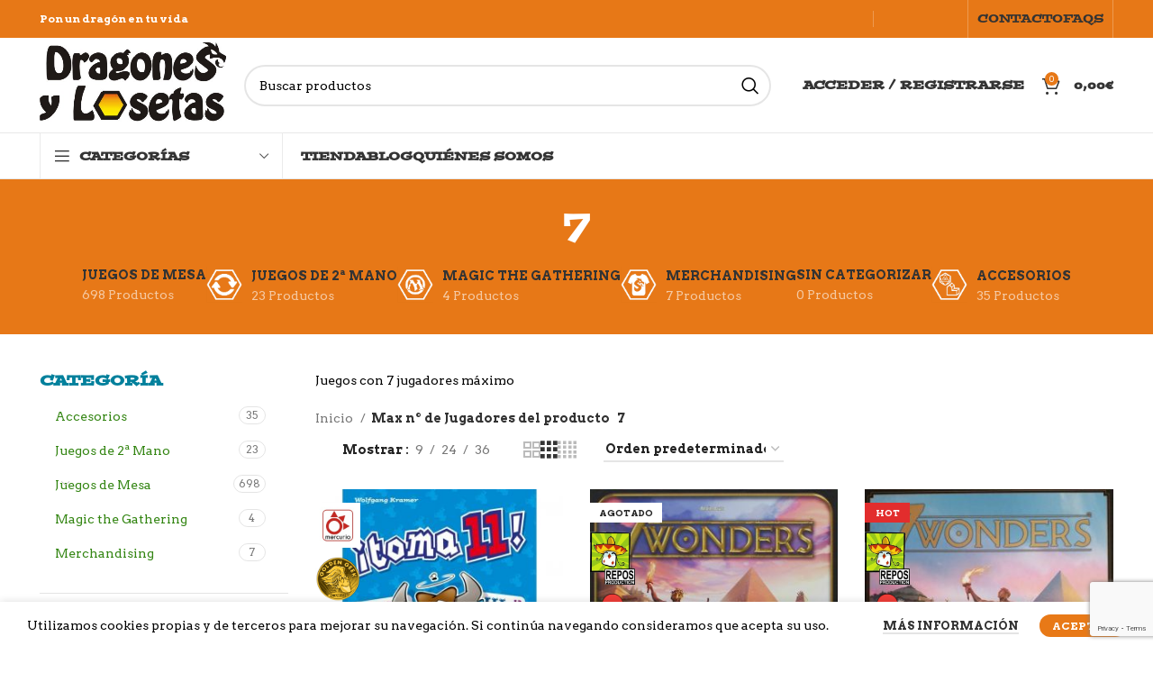

--- FILE ---
content_type: text/html; charset=UTF-8
request_url: https://dragonesylosetas.com/max_jug/7/
body_size: 59582
content:
<!DOCTYPE html>
<html lang="es">
<head>
	<meta charset="UTF-8">
	<link rel="profile" href="https://gmpg.org/xfn/11">
	<link rel="pingback" href="https://dragonesylosetas.com/xmlrpc.php">

			<script>window.MSInputMethodContext && document.documentMode && document.write('<script src="https://dragonesylosetas.com/wp-content/themes/woodmart/js/libs/ie11CustomProperties.min.js"><\/script>');</script>
						<script>document.documentElement.className = document.documentElement.className + ' yes-js js_active js'</script>
			<meta name='robots' content='index, follow, max-image-preview:large, max-snippet:-1, max-video-preview:-1' />
	<style>img:is([sizes="auto" i], [sizes^="auto," i]) { contain-intrinsic-size: 3000px 1500px }</style>
	
	<!-- This site is optimized with the Yoast SEO plugin v26.5 - https://yoast.com/wordpress/plugins/seo/ -->
	<title>7 archivos - Dragones y Losetas</title>
	<link rel="canonical" href="https://dragonesylosetas.com/max_jug/7/" />
	<link rel="next" href="https://dragonesylosetas.com/max_jug/7/page/2/" />
	<meta property="og:locale" content="es_ES" />
	<meta property="og:type" content="article" />
	<meta property="og:title" content="7 archivos - Dragones y Losetas" />
	<meta property="og:description" content="Juegos con 7 jugadores máximo" />
	<meta property="og:url" content="https://dragonesylosetas.com/max_jug/7/" />
	<meta property="og:site_name" content="Dragones y Losetas" />
	<meta name="twitter:card" content="summary_large_image" />
	<script type="application/ld+json" class="yoast-schema-graph">{"@context":"https://schema.org","@graph":[{"@type":"CollectionPage","@id":"https://dragonesylosetas.com/max_jug/7/","url":"https://dragonesylosetas.com/max_jug/7/","name":"7 archivos - Dragones y Losetas","isPartOf":{"@id":"https://dragonesylosetas.com/#website"},"primaryImageOfPage":{"@id":"https://dragonesylosetas.com/max_jug/7/#primaryimage"},"image":{"@id":"https://dragonesylosetas.com/max_jug/7/#primaryimage"},"thumbnailUrl":"https://dragonesylosetas.com/wp-content/uploads/2024/03/toma11.jpg","breadcrumb":{"@id":"https://dragonesylosetas.com/max_jug/7/#breadcrumb"},"inLanguage":"es"},{"@type":"ImageObject","inLanguage":"es","@id":"https://dragonesylosetas.com/max_jug/7/#primaryimage","url":"https://dragonesylosetas.com/wp-content/uploads/2024/03/toma11.jpg","contentUrl":"https://dragonesylosetas.com/wp-content/uploads/2024/03/toma11.jpg","width":1016,"height":1016,"caption":"Toma 11 Portada"},{"@type":"BreadcrumbList","@id":"https://dragonesylosetas.com/max_jug/7/#breadcrumb","itemListElement":[{"@type":"ListItem","position":1,"name":"Portada","item":"https://dragonesylosetas.com/"},{"@type":"ListItem","position":2,"name":"7"}]},{"@type":"WebSite","@id":"https://dragonesylosetas.com/#website","url":"https://dragonesylosetas.com/","name":"Dragones y Losetas","description":"Tienda de juegos de mesa, merchandising y frikadas varias","publisher":{"@id":"https://dragonesylosetas.com/#organization"},"potentialAction":[{"@type":"SearchAction","target":{"@type":"EntryPoint","urlTemplate":"https://dragonesylosetas.com/?s={search_term_string}"},"query-input":{"@type":"PropertyValueSpecification","valueRequired":true,"valueName":"search_term_string"}}],"inLanguage":"es"},{"@type":"Organization","@id":"https://dragonesylosetas.com/#organization","name":"Dragones y Losetas","url":"https://dragonesylosetas.com/","logo":{"@type":"ImageObject","inLanguage":"es","@id":"https://dragonesylosetas.com/#/schema/logo/image/","url":"https://dragonesylosetas.com/wp-content/uploads/2019/03/cropped-LOGO-SIMPLE-DEF.png","contentUrl":"https://dragonesylosetas.com/wp-content/uploads/2019/03/cropped-LOGO-SIMPLE-DEF.png","width":512,"height":512,"caption":"Dragones y Losetas"},"image":{"@id":"https://dragonesylosetas.com/#/schema/logo/image/"},"sameAs":["https://www.facebook.com/dragonesylosetas","https://www.instagram.com/dragonesylosetas"]}]}</script>
	<!-- / Yoast SEO plugin. -->


<link rel='dns-prefetch' href='//www.googletagmanager.com' />
<link rel='dns-prefetch' href='//use.typekit.net' />
<link rel='dns-prefetch' href='//fonts.googleapis.com' />
<link rel="alternate" type="application/rss+xml" title="Dragones y Losetas &raquo; Feed" href="https://dragonesylosetas.com/feed/" />
<link rel="alternate" type="application/rss+xml" title="Dragones y Losetas &raquo; Feed de los comentarios" href="https://dragonesylosetas.com/comments/feed/" />
<link rel="alternate" type="application/rss+xml" title="Dragones y Losetas &raquo; 7 Max nº de Jugadores Feed" href="https://dragonesylosetas.com/max_jug/7/feed/" />
<style id='safe-svg-svg-icon-style-inline-css' type='text/css'>
.safe-svg-cover{text-align:center}.safe-svg-cover .safe-svg-inside{display:inline-block;max-width:100%}.safe-svg-cover svg{fill:currentColor;height:100%;max-height:100%;max-width:100%;width:100%}

</style>
<link rel='stylesheet' id='jquery-selectBox-css' href='https://dragonesylosetas.com/wp-content/plugins/yith-woocommerce-wishlist/assets/css/jquery.selectBox.css?ver=1.2.0' type='text/css' media='all' />
<link rel='stylesheet' id='woocommerce_prettyPhoto_css-css' href='//dragonesylosetas.com/wp-content/plugins/woocommerce/assets/css/prettyPhoto.css?ver=3.1.6' type='text/css' media='all' />
<link rel='stylesheet' id='yith-wcwl-main-css' href='https://dragonesylosetas.com/wp-content/plugins/yith-woocommerce-wishlist/assets/css/style.css?ver=4.0.1' type='text/css' media='all' />
<style id='yith-wcwl-main-inline-css' type='text/css'>
 :root { --rounded-corners-radius: 16px; --add-to-cart-rounded-corners-radius: 16px; --color-headers-background: #F4F4F4; --color-share-button-color: #FFFFFF; --color-share-button-color-hover: #FFFFFF; --color-fb-button-background: #39599E; --color-fb-button-background-hover: #595A5A; --color-tw-button-background: #45AFE2; --color-tw-button-background-hover: #595A5A; --color-pr-button-background: #AB2E31; --color-pr-button-background-hover: #595A5A; --color-em-button-background: #FBB102; --color-em-button-background-hover: #595A5A; --color-wa-button-background: #00A901; --color-wa-button-background-hover: #595A5A; --feedback-duration: 3s } 
 :root { --rounded-corners-radius: 16px; --add-to-cart-rounded-corners-radius: 16px; --color-headers-background: #F4F4F4; --color-share-button-color: #FFFFFF; --color-share-button-color-hover: #FFFFFF; --color-fb-button-background: #39599E; --color-fb-button-background-hover: #595A5A; --color-tw-button-background: #45AFE2; --color-tw-button-background-hover: #595A5A; --color-pr-button-background: #AB2E31; --color-pr-button-background-hover: #595A5A; --color-em-button-background: #FBB102; --color-em-button-background-hover: #595A5A; --color-wa-button-background: #00A901; --color-wa-button-background-hover: #595A5A; --feedback-duration: 3s } 
</style>
<link rel='stylesheet' id='woof-css' href='https://dragonesylosetas.com/wp-content/plugins/woocommerce-products-filter/css/front.css?ver=1.3.7.3' type='text/css' media='all' />
<style id='woof-inline-css' type='text/css'>

.woof_products_top_panel li span, .woof_products_top_panel2 li span{background: url(https://dragonesylosetas.com/wp-content/plugins/woocommerce-products-filter/img/delete.png);background-size: 14px 14px;background-repeat: no-repeat;background-position: right;}
.woof_edit_view{
                    display: none;
                }
.woof_container_inner h4 {
    font-family: postino-std;
    font-weight: 600;
    color: #e77817;
    text-transform: uppercase;
}
</style>
<link rel='stylesheet' id='chosen-drop-down-css' href='https://dragonesylosetas.com/wp-content/plugins/woocommerce-products-filter/js/chosen/chosen.min.css?ver=1.3.7.3' type='text/css' media='all' />
<link rel='stylesheet' id='woof_by_author_html_items-css' href='https://dragonesylosetas.com/wp-content/plugins/woocommerce-products-filter/ext/by_author/css/by_author.css?ver=1.3.7.3' type='text/css' media='all' />
<link rel='stylesheet' id='woof_by_instock_html_items-css' href='https://dragonesylosetas.com/wp-content/plugins/woocommerce-products-filter/ext/by_instock/css/by_instock.css?ver=1.3.7.3' type='text/css' media='all' />
<link rel='stylesheet' id='woof_by_onsales_html_items-css' href='https://dragonesylosetas.com/wp-content/plugins/woocommerce-products-filter/ext/by_onsales/css/by_onsales.css?ver=1.3.7.3' type='text/css' media='all' />
<link rel='stylesheet' id='woof_by_text_html_items-css' href='https://dragonesylosetas.com/wp-content/plugins/woocommerce-products-filter/ext/by_text/assets/css/front.css?ver=1.3.7.3' type='text/css' media='all' />
<link rel='stylesheet' id='woof_label_html_items-css' href='https://dragonesylosetas.com/wp-content/plugins/woocommerce-products-filter/ext/label/css/html_types/label.css?ver=1.3.7.3' type='text/css' media='all' />
<link rel='stylesheet' id='woof_select_radio_check_html_items-css' href='https://dragonesylosetas.com/wp-content/plugins/woocommerce-products-filter/ext/select_radio_check/css/html_types/select_radio_check.css?ver=1.3.7.3' type='text/css' media='all' />
<link rel='stylesheet' id='woof_sd_html_items_checkbox-css' href='https://dragonesylosetas.com/wp-content/plugins/woocommerce-products-filter/ext/smart_designer/css/elements/checkbox.css?ver=1.3.7.3' type='text/css' media='all' />
<link rel='stylesheet' id='woof_sd_html_items_radio-css' href='https://dragonesylosetas.com/wp-content/plugins/woocommerce-products-filter/ext/smart_designer/css/elements/radio.css?ver=1.3.7.3' type='text/css' media='all' />
<link rel='stylesheet' id='woof_sd_html_items_switcher-css' href='https://dragonesylosetas.com/wp-content/plugins/woocommerce-products-filter/ext/smart_designer/css/elements/switcher.css?ver=1.3.7.3' type='text/css' media='all' />
<link rel='stylesheet' id='woof_sd_html_items_color-css' href='https://dragonesylosetas.com/wp-content/plugins/woocommerce-products-filter/ext/smart_designer/css/elements/color.css?ver=1.3.7.3' type='text/css' media='all' />
<link rel='stylesheet' id='woof_sd_html_items_tooltip-css' href='https://dragonesylosetas.com/wp-content/plugins/woocommerce-products-filter/ext/smart_designer/css/tooltip.css?ver=1.3.7.3' type='text/css' media='all' />
<link rel='stylesheet' id='woof_sd_html_items_front-css' href='https://dragonesylosetas.com/wp-content/plugins/woocommerce-products-filter/ext/smart_designer/css/front.css?ver=1.3.7.3' type='text/css' media='all' />
<link rel='stylesheet' id='woof-switcher23-css' href='https://dragonesylosetas.com/wp-content/plugins/woocommerce-products-filter/css/switcher.css?ver=1.3.7.3' type='text/css' media='all' />
<style id='woocommerce-inline-inline-css' type='text/css'>
.woocommerce form .form-row .required { visibility: visible; }
</style>
<link rel='stylesheet' id='mc4wp-form-themes-css' href='https://dragonesylosetas.com/wp-content/plugins/mailchimp-for-wp/assets/css/form-themes.css?ver=4.10.5' type='text/css' media='all' />
<link rel='stylesheet' id='brands-styles-css' href='https://dragonesylosetas.com/wp-content/plugins/woocommerce/assets/css/brands.css?ver=10.3.6' type='text/css' media='all' />
<link rel='stylesheet' id='tablepress-default-css' href='https://dragonesylosetas.com/wp-content/plugins/tablepress/css/build/default.css?ver=3.1.3' type='text/css' media='all' />
<link rel='stylesheet' id='bootstrap-css' href='https://dragonesylosetas.com/wp-content/themes/woodmart/css/bootstrap-light.min.css?ver=7.2.4' type='text/css' media='all' />
<link rel='stylesheet' id='woodmart-style-css' href='https://dragonesylosetas.com/wp-content/themes/woodmart/css/parts/base.min.css?ver=7.2.4' type='text/css' media='all' />
<link rel='stylesheet' id='child-style-css' href='https://dragonesylosetas.com/wp-content/themes/woodmart-child/style.css?ver=7.2.4' type='text/css' media='all' />
<link rel='stylesheet' id='js_composer_front-css' href='https://dragonesylosetas.com/wp-content/plugins/js_composer/assets/css/js_composer.min.css?ver=8.5' type='text/css' media='all' />
<link rel='stylesheet' id='woodmart-typekit-dug5swo-css' href='https://use.typekit.net/dug5swo.css?ver=7.2.4' type='text/css' media='all' />
<link rel='stylesheet' id='wd-widget-wd-recent-posts-css' href='https://dragonesylosetas.com/wp-content/themes/woodmart/css/parts/widget-wd-recent-posts.min.css?ver=7.2.4' type='text/css' media='all' />
<link rel='stylesheet' id='wd-widget-nav-css' href='https://dragonesylosetas.com/wp-content/themes/woodmart/css/parts/widget-nav.min.css?ver=7.2.4' type='text/css' media='all' />
<link rel='stylesheet' id='wd-widget-product-cat-css' href='https://dragonesylosetas.com/wp-content/themes/woodmart/css/parts/woo-widget-product-cat.min.css?ver=7.2.4' type='text/css' media='all' />
<link rel='stylesheet' id='wd-widget-product-list-css' href='https://dragonesylosetas.com/wp-content/themes/woodmart/css/parts/woo-widget-product-list.min.css?ver=7.2.4' type='text/css' media='all' />
<link rel='stylesheet' id='wd-widget-slider-price-filter-css' href='https://dragonesylosetas.com/wp-content/themes/woodmart/css/parts/woo-widget-slider-price-filter.min.css?ver=7.2.4' type='text/css' media='all' />
<link rel='stylesheet' id='wd-wp-gutenberg-css' href='https://dragonesylosetas.com/wp-content/themes/woodmart/css/parts/wp-gutenberg.min.css?ver=7.2.4' type='text/css' media='all' />
<link rel='stylesheet' id='wd-wpcf7-css' href='https://dragonesylosetas.com/wp-content/themes/woodmart/css/parts/int-wpcf7.min.css?ver=7.2.4' type='text/css' media='all' />
<link rel='stylesheet' id='wd-revolution-slider-css' href='https://dragonesylosetas.com/wp-content/themes/woodmart/css/parts/int-rev-slider.min.css?ver=7.2.4' type='text/css' media='all' />
<link rel='stylesheet' id='wd-woo-paypal-payments-css' href='https://dragonesylosetas.com/wp-content/themes/woodmart/css/parts/int-woo-paypal-payments.min.css?ver=7.2.4' type='text/css' media='all' />
<link rel='stylesheet' id='wd-woo-yith-wishlist-css' href='https://dragonesylosetas.com/wp-content/themes/woodmart/css/parts/int-woo-yith-wishlist.min.css?ver=7.2.4' type='text/css' media='all' />
<link rel='stylesheet' id='wd-page-my-account-css' href='https://dragonesylosetas.com/wp-content/themes/woodmart/css/parts/woo-page-my-account.min.css?ver=7.2.4' type='text/css' media='all' />
<link rel='stylesheet' id='wd-wpbakery-base-css' href='https://dragonesylosetas.com/wp-content/themes/woodmart/css/parts/int-wpb-base.min.css?ver=7.2.4' type='text/css' media='all' />
<link rel='stylesheet' id='wd-wpbakery-base-deprecated-css' href='https://dragonesylosetas.com/wp-content/themes/woodmart/css/parts/int-wpb-base-deprecated.min.css?ver=7.2.4' type='text/css' media='all' />
<link rel='stylesheet' id='wd-notices-fixed-css' href='https://dragonesylosetas.com/wp-content/themes/woodmart/css/parts/woo-opt-sticky-notices.min.css?ver=7.2.4' type='text/css' media='all' />
<link rel='stylesheet' id='wd-woocommerce-base-css' href='https://dragonesylosetas.com/wp-content/themes/woodmart/css/parts/woocommerce-base.min.css?ver=7.2.4' type='text/css' media='all' />
<link rel='stylesheet' id='wd-mod-star-rating-css' href='https://dragonesylosetas.com/wp-content/themes/woodmart/css/parts/mod-star-rating.min.css?ver=7.2.4' type='text/css' media='all' />
<link rel='stylesheet' id='wd-woo-el-track-order-css' href='https://dragonesylosetas.com/wp-content/themes/woodmart/css/parts/woo-el-track-order.min.css?ver=7.2.4' type='text/css' media='all' />
<link rel='stylesheet' id='wd-woo-gutenberg-css' href='https://dragonesylosetas.com/wp-content/themes/woodmart/css/parts/woo-gutenberg.min.css?ver=7.2.4' type='text/css' media='all' />
<link rel='stylesheet' id='wd-widget-active-filters-css' href='https://dragonesylosetas.com/wp-content/themes/woodmart/css/parts/woo-widget-active-filters.min.css?ver=7.2.4' type='text/css' media='all' />
<link rel='stylesheet' id='wd-woo-shop-opt-shop-ajax-css' href='https://dragonesylosetas.com/wp-content/themes/woodmart/css/parts/woo-shop-opt-shop-ajax.min.css?ver=7.2.4' type='text/css' media='all' />
<link rel='stylesheet' id='wd-woo-shop-predefined-css' href='https://dragonesylosetas.com/wp-content/themes/woodmart/css/parts/woo-shop-predefined.min.css?ver=7.2.4' type='text/css' media='all' />
<link rel='stylesheet' id='wd-shop-title-categories-css' href='https://dragonesylosetas.com/wp-content/themes/woodmart/css/parts/woo-categories-loop-nav.min.css?ver=7.2.4' type='text/css' media='all' />
<link rel='stylesheet' id='wd-woo-categories-loop-nav-mobile-accordion-css' href='https://dragonesylosetas.com/wp-content/themes/woodmart/css/parts/woo-categories-loop-nav-mobile-accordion.min.css?ver=7.2.4' type='text/css' media='all' />
<link rel='stylesheet' id='wd-woo-shop-el-products-per-page-css' href='https://dragonesylosetas.com/wp-content/themes/woodmart/css/parts/woo-shop-el-products-per-page.min.css?ver=7.2.4' type='text/css' media='all' />
<link rel='stylesheet' id='wd-woo-shop-page-title-css' href='https://dragonesylosetas.com/wp-content/themes/woodmart/css/parts/woo-shop-page-title.min.css?ver=7.2.4' type='text/css' media='all' />
<link rel='stylesheet' id='wd-woo-mod-shop-loop-head-css' href='https://dragonesylosetas.com/wp-content/themes/woodmart/css/parts/woo-mod-shop-loop-head.min.css?ver=7.2.4' type='text/css' media='all' />
<link rel='stylesheet' id='wd-woo-shop-el-order-by-css' href='https://dragonesylosetas.com/wp-content/themes/woodmart/css/parts/woo-shop-el-order-by.min.css?ver=7.2.4' type='text/css' media='all' />
<link rel='stylesheet' id='wd-woo-shop-el-products-view-css' href='https://dragonesylosetas.com/wp-content/themes/woodmart/css/parts/woo-shop-el-products-view.min.css?ver=7.2.4' type='text/css' media='all' />
<link rel='stylesheet' id='wd-woo-mod-shop-attributes-css' href='https://dragonesylosetas.com/wp-content/themes/woodmart/css/parts/woo-mod-shop-attributes.min.css?ver=7.2.4' type='text/css' media='all' />
<link rel='stylesheet' id='wd-header-base-css' href='https://dragonesylosetas.com/wp-content/themes/woodmart/css/parts/header-base.min.css?ver=7.2.4' type='text/css' media='all' />
<link rel='stylesheet' id='wd-mod-tools-css' href='https://dragonesylosetas.com/wp-content/themes/woodmart/css/parts/mod-tools.min.css?ver=7.2.4' type='text/css' media='all' />
<link rel='stylesheet' id='wd-header-elements-base-css' href='https://dragonesylosetas.com/wp-content/themes/woodmart/css/parts/header-el-base.min.css?ver=7.2.4' type='text/css' media='all' />
<link rel='stylesheet' id='wd-social-icons-css' href='https://dragonesylosetas.com/wp-content/themes/woodmart/css/parts/el-social-icons.min.css?ver=7.2.4' type='text/css' media='all' />
<link rel='stylesheet' id='wd-header-search-css' href='https://dragonesylosetas.com/wp-content/themes/woodmart/css/parts/header-el-search.min.css?ver=7.2.4' type='text/css' media='all' />
<link rel='stylesheet' id='wd-header-search-form-css' href='https://dragonesylosetas.com/wp-content/themes/woodmart/css/parts/header-el-search-form.min.css?ver=7.2.4' type='text/css' media='all' />
<link rel='stylesheet' id='wd-wd-search-results-css' href='https://dragonesylosetas.com/wp-content/themes/woodmart/css/parts/wd-search-results.min.css?ver=7.2.4' type='text/css' media='all' />
<link rel='stylesheet' id='wd-wd-search-form-css' href='https://dragonesylosetas.com/wp-content/themes/woodmart/css/parts/wd-search-form.min.css?ver=7.2.4' type='text/css' media='all' />
<link rel='stylesheet' id='wd-woo-mod-login-form-css' href='https://dragonesylosetas.com/wp-content/themes/woodmart/css/parts/woo-mod-login-form.min.css?ver=7.2.4' type='text/css' media='all' />
<link rel='stylesheet' id='wd-header-my-account-css' href='https://dragonesylosetas.com/wp-content/themes/woodmart/css/parts/header-el-my-account.min.css?ver=7.2.4' type='text/css' media='all' />
<link rel='stylesheet' id='wd-header-cart-side-css' href='https://dragonesylosetas.com/wp-content/themes/woodmart/css/parts/header-el-cart-side.min.css?ver=7.2.4' type='text/css' media='all' />
<link rel='stylesheet' id='wd-header-cart-css' href='https://dragonesylosetas.com/wp-content/themes/woodmart/css/parts/header-el-cart.min.css?ver=7.2.4' type='text/css' media='all' />
<link rel='stylesheet' id='wd-widget-shopping-cart-css' href='https://dragonesylosetas.com/wp-content/themes/woodmart/css/parts/woo-widget-shopping-cart.min.css?ver=7.2.4' type='text/css' media='all' />
<link rel='stylesheet' id='wd-header-categories-nav-css' href='https://dragonesylosetas.com/wp-content/themes/woodmart/css/parts/header-el-category-nav.min.css?ver=7.2.4' type='text/css' media='all' />
<link rel='stylesheet' id='wd-mod-nav-vertical-css' href='https://dragonesylosetas.com/wp-content/themes/woodmart/css/parts/mod-nav-vertical.min.css?ver=7.2.4' type='text/css' media='all' />
<link rel='stylesheet' id='wd-page-title-css' href='https://dragonesylosetas.com/wp-content/themes/woodmart/css/parts/page-title.min.css?ver=7.2.4' type='text/css' media='all' />
<link rel='stylesheet' id='wd-off-canvas-sidebar-css' href='https://dragonesylosetas.com/wp-content/themes/woodmart/css/parts/opt-off-canvas-sidebar.min.css?ver=7.2.4' type='text/css' media='all' />
<link rel='stylesheet' id='wd-shop-filter-area-css' href='https://dragonesylosetas.com/wp-content/themes/woodmart/css/parts/woo-shop-el-filters-area.min.css?ver=7.2.4' type='text/css' media='all' />
<link rel='stylesheet' id='wd-sticky-loader-css' href='https://dragonesylosetas.com/wp-content/themes/woodmart/css/parts/mod-sticky-loader.min.css?ver=7.2.4' type='text/css' media='all' />
<link rel='stylesheet' id='wd-product-loop-css' href='https://dragonesylosetas.com/wp-content/themes/woodmart/css/parts/woo-product-loop.min.css?ver=7.2.4' type='text/css' media='all' />
<link rel='stylesheet' id='wd-product-loop-base-css' href='https://dragonesylosetas.com/wp-content/themes/woodmart/css/parts/woo-product-loop-base.min.css?ver=7.2.4' type='text/css' media='all' />
<link rel='stylesheet' id='wd-woo-mod-add-btn-replace-css' href='https://dragonesylosetas.com/wp-content/themes/woodmart/css/parts/woo-mod-add-btn-replace.min.css?ver=7.2.4' type='text/css' media='all' />
<link rel='stylesheet' id='wd-woo-mod-swatches-base-css' href='https://dragonesylosetas.com/wp-content/themes/woodmart/css/parts/woo-mod-swatches-base.min.css?ver=7.2.4' type='text/css' media='all' />
<link rel='stylesheet' id='wd-mod-more-description-css' href='https://dragonesylosetas.com/wp-content/themes/woodmart/css/parts/mod-more-description.min.css?ver=7.2.4' type='text/css' media='all' />
<link rel='stylesheet' id='wd-categories-loop-default-css' href='https://dragonesylosetas.com/wp-content/themes/woodmart/css/parts/woo-categories-loop-default-old.min.css?ver=7.2.4' type='text/css' media='all' />
<link rel='stylesheet' id='wd-categories-loop-css' href='https://dragonesylosetas.com/wp-content/themes/woodmart/css/parts/woo-categories-loop-old.min.css?ver=7.2.4' type='text/css' media='all' />
<link rel='stylesheet' id='wd-woo-mod-product-labels-css' href='https://dragonesylosetas.com/wp-content/themes/woodmart/css/parts/woo-mod-product-labels.min.css?ver=7.2.4' type='text/css' media='all' />
<link rel='stylesheet' id='wd-woo-mod-product-labels-rect-css' href='https://dragonesylosetas.com/wp-content/themes/woodmart/css/parts/woo-mod-product-labels-rect.min.css?ver=7.2.4' type='text/css' media='all' />
<link rel='stylesheet' id='wd-mfp-popup-css' href='https://dragonesylosetas.com/wp-content/themes/woodmart/css/parts/lib-magnific-popup.min.css?ver=7.2.4' type='text/css' media='all' />
<link rel='stylesheet' id='wd-load-more-button-css' href='https://dragonesylosetas.com/wp-content/themes/woodmart/css/parts/mod-load-more-button.min.css?ver=7.2.4' type='text/css' media='all' />
<link rel='stylesheet' id='wd-footer-base-css' href='https://dragonesylosetas.com/wp-content/themes/woodmart/css/parts/footer-base.min.css?ver=7.2.4' type='text/css' media='all' />
<link rel='stylesheet' id='wd-owl-carousel-css' href='https://dragonesylosetas.com/wp-content/themes/woodmart/css/parts/lib-owl-carousel.min.css?ver=7.2.4' type='text/css' media='all' />
<link rel='stylesheet' id='wd-brands-css' href='https://dragonesylosetas.com/wp-content/themes/woodmart/css/parts/el-brand.min.css?ver=7.2.4' type='text/css' media='all' />
<link rel='stylesheet' id='wd-info-box-css' href='https://dragonesylosetas.com/wp-content/themes/woodmart/css/parts/el-info-box.min.css?ver=7.2.4' type='text/css' media='all' />
<link rel='stylesheet' id='wd-list-css' href='https://dragonesylosetas.com/wp-content/themes/woodmart/css/parts/el-list.min.css?ver=7.2.4' type='text/css' media='all' />
<link rel='stylesheet' id='wd-scroll-top-css' href='https://dragonesylosetas.com/wp-content/themes/woodmart/css/parts/opt-scrolltotop.min.css?ver=7.2.4' type='text/css' media='all' />
<link rel='stylesheet' id='wd-header-my-account-sidebar-css' href='https://dragonesylosetas.com/wp-content/themes/woodmart/css/parts/header-el-my-account-sidebar.min.css?ver=7.2.4' type='text/css' media='all' />
<link rel='stylesheet' id='wd-cookies-popup-css' href='https://dragonesylosetas.com/wp-content/themes/woodmart/css/parts/opt-cookies.min.css?ver=7.2.4' type='text/css' media='all' />
<link rel='stylesheet' id='xts-style-header_912234-css' href='https://dragonesylosetas.com/wp-content/uploads/2024/02/xts-header_912234-1708780011.css?ver=7.2.4' type='text/css' media='all' />
<link rel='stylesheet' id='xts-style-theme_settings_default-css' href='https://dragonesylosetas.com/wp-content/uploads/2024/02/xts-theme_settings_default-1708779822.css?ver=7.2.4' type='text/css' media='all' />
<link rel='stylesheet' id='xts-google-fonts-css' href='https://fonts.googleapis.com/css?family=Arvo%3A400%2C700%7CLato%3A400%2C700&#038;ver=7.2.4' type='text/css' media='all' />
<script type="text/javascript" id="woocommerce-google-analytics-integration-gtag-js-after">
/* <![CDATA[ */
/* Google Analytics for WooCommerce (gtag.js) */
					window.dataLayer = window.dataLayer || [];
					function gtag(){dataLayer.push(arguments);}
					// Set up default consent state.
					for ( const mode of [{"analytics_storage":"denied","ad_storage":"denied","ad_user_data":"denied","ad_personalization":"denied","region":["AT","BE","BG","HR","CY","CZ","DK","EE","FI","FR","DE","GR","HU","IS","IE","IT","LV","LI","LT","LU","MT","NL","NO","PL","PT","RO","SK","SI","ES","SE","GB","CH"]}] || [] ) {
						gtag( "consent", "default", { "wait_for_update": 500, ...mode } );
					}
					gtag("js", new Date());
					gtag("set", "developer_id.dOGY3NW", true);
					gtag("config", "G-5TN796C8JM", {"track_404":true,"allow_google_signals":true,"logged_in":false,"linker":{"domains":[],"allow_incoming":false},"custom_map":{"dimension1":"logged_in"}});
/* ]]> */
</script>
<script type="text/javascript" id="woof-husky-js-extra">
/* <![CDATA[ */
var woof_husky_txt = {"ajax_url":"https:\/\/dragonesylosetas.com\/wp-admin\/admin-ajax.php","plugin_uri":"https:\/\/dragonesylosetas.com\/wp-content\/plugins\/woocommerce-products-filter\/ext\/by_text\/","loader":"https:\/\/dragonesylosetas.com\/wp-content\/plugins\/woocommerce-products-filter\/ext\/by_text\/assets\/img\/ajax-loader.gif","not_found":"Nothing found!","prev":"Prev","next":"Siguiente","site_link":"https:\/\/dragonesylosetas.com","default_data":{"placeholder":"","behavior":"title","search_by_full_word":0,"autocomplete":1,"how_to_open_links":0,"taxonomy_compatibility":0,"sku_compatibility":0,"custom_fields":"","search_desc_variant":0,"view_text_length":10,"min_symbols":3,"max_posts":10,"image":"","notes_for_customer":"","template":"default","max_open_height":300,"page":0}};
/* ]]> */
</script>
<script type="text/javascript" src="https://dragonesylosetas.com/wp-content/plugins/woocommerce-products-filter/ext/by_text/assets/js/husky.js?ver=1.3.7.3" id="woof-husky-js"></script>
<script type="text/javascript" src="https://dragonesylosetas.com/wp-includes/js/jquery/jquery.min.js?ver=3.7.1" id="jquery-core-js"></script>
<script type="text/javascript" src="https://dragonesylosetas.com/wp-includes/js/jquery/jquery-migrate.min.js?ver=3.4.1" id="jquery-migrate-js"></script>
<script type="text/javascript" src="//dragonesylosetas.com/wp-content/plugins/revslider/sr6/assets/js/rbtools.min.js?ver=6.7.29" async id="tp-tools-js"></script>
<script type="text/javascript" src="//dragonesylosetas.com/wp-content/plugins/revslider/sr6/assets/js/rs6.min.js?ver=6.7.35" async id="revmin-js"></script>
<script type="text/javascript" src="https://dragonesylosetas.com/wp-content/plugins/woocommerce/assets/js/jquery-blockui/jquery.blockUI.min.js?ver=2.7.0-wc.10.3.6" id="wc-jquery-blockui-js" data-wp-strategy="defer"></script>
<script type="text/javascript" id="wc-add-to-cart-js-extra">
/* <![CDATA[ */
var wc_add_to_cart_params = {"ajax_url":"\/wp-admin\/admin-ajax.php","wc_ajax_url":"\/?wc-ajax=%%endpoint%%","i18n_view_cart":"Ver carrito","cart_url":"https:\/\/dragonesylosetas.com\/carrito\/","is_cart":"","cart_redirect_after_add":"no"};
/* ]]> */
</script>
<script type="text/javascript" src="https://dragonesylosetas.com/wp-content/plugins/woocommerce/assets/js/frontend/add-to-cart.min.js?ver=10.3.6" id="wc-add-to-cart-js" data-wp-strategy="defer"></script>
<script type="text/javascript" src="https://dragonesylosetas.com/wp-content/plugins/woocommerce/assets/js/js-cookie/js.cookie.min.js?ver=2.1.4-wc.10.3.6" id="wc-js-cookie-js" defer="defer" data-wp-strategy="defer"></script>
<script type="text/javascript" id="woocommerce-js-extra">
/* <![CDATA[ */
var woocommerce_params = {"ajax_url":"\/wp-admin\/admin-ajax.php","wc_ajax_url":"\/?wc-ajax=%%endpoint%%","i18n_password_show":"Mostrar contrase\u00f1a","i18n_password_hide":"Ocultar contrase\u00f1a"};
/* ]]> */
</script>
<script type="text/javascript" src="https://dragonesylosetas.com/wp-content/plugins/woocommerce/assets/js/frontend/woocommerce.min.js?ver=10.3.6" id="woocommerce-js" defer="defer" data-wp-strategy="defer"></script>
<script type="text/javascript" src="https://dragonesylosetas.com/wp-content/plugins/js_composer/assets/js/vendors/woocommerce-add-to-cart.js?ver=8.5" id="vc_woocommerce-add-to-cart-js-js"></script>
<script type="text/javascript" src="https://dragonesylosetas.com/wp-content/themes/woodmart/js/libs/device.min.js?ver=7.2.4" id="wd-device-library-js"></script>
<script></script><link rel="https://api.w.org/" href="https://dragonesylosetas.com/wp-json/" /><link rel="EditURI" type="application/rsd+xml" title="RSD" href="https://dragonesylosetas.com/xmlrpc.php?rsd" />
<meta name="generator" content="WordPress 6.8.3" />
<meta name="generator" content="WooCommerce 10.3.6" />
					<meta name="viewport" content="width=device-width, initial-scale=1.0, maximum-scale=1.0, user-scalable=no">
										<noscript><style>.woocommerce-product-gallery{ opacity: 1 !important; }</style></noscript>
	<meta name="generator" content="Powered by WPBakery Page Builder - drag and drop page builder for WordPress."/>
<meta name="generator" content="Powered by Slider Revolution 6.7.35 - responsive, Mobile-Friendly Slider Plugin for WordPress with comfortable drag and drop interface." />
<link rel="icon" href="https://dragonesylosetas.com/wp-content/uploads/2019/03/cropped-LOGO-SMALL-WITHOUT-TRANSPARENTE-32x32.png" sizes="32x32" />
<link rel="icon" href="https://dragonesylosetas.com/wp-content/uploads/2019/03/cropped-LOGO-SMALL-WITHOUT-TRANSPARENTE-192x192.png" sizes="192x192" />
<link rel="apple-touch-icon" href="https://dragonesylosetas.com/wp-content/uploads/2019/03/cropped-LOGO-SMALL-WITHOUT-TRANSPARENTE-180x180.png" />
<meta name="msapplication-TileImage" content="https://dragonesylosetas.com/wp-content/uploads/2019/03/cropped-LOGO-SMALL-WITHOUT-TRANSPARENTE-270x270.png" />
<script>function setREVStartSize(e){
			//window.requestAnimationFrame(function() {
				window.RSIW = window.RSIW===undefined ? window.innerWidth : window.RSIW;
				window.RSIH = window.RSIH===undefined ? window.innerHeight : window.RSIH;
				try {
					var pw = document.getElementById(e.c).parentNode.offsetWidth,
						newh;
					pw = pw===0 || isNaN(pw) || (e.l=="fullwidth" || e.layout=="fullwidth") ? window.RSIW : pw;
					e.tabw = e.tabw===undefined ? 0 : parseInt(e.tabw);
					e.thumbw = e.thumbw===undefined ? 0 : parseInt(e.thumbw);
					e.tabh = e.tabh===undefined ? 0 : parseInt(e.tabh);
					e.thumbh = e.thumbh===undefined ? 0 : parseInt(e.thumbh);
					e.tabhide = e.tabhide===undefined ? 0 : parseInt(e.tabhide);
					e.thumbhide = e.thumbhide===undefined ? 0 : parseInt(e.thumbhide);
					e.mh = e.mh===undefined || e.mh=="" || e.mh==="auto" ? 0 : parseInt(e.mh,0);
					if(e.layout==="fullscreen" || e.l==="fullscreen")
						newh = Math.max(e.mh,window.RSIH);
					else{
						e.gw = Array.isArray(e.gw) ? e.gw : [e.gw];
						for (var i in e.rl) if (e.gw[i]===undefined || e.gw[i]===0) e.gw[i] = e.gw[i-1];
						e.gh = e.el===undefined || e.el==="" || (Array.isArray(e.el) && e.el.length==0)? e.gh : e.el;
						e.gh = Array.isArray(e.gh) ? e.gh : [e.gh];
						for (var i in e.rl) if (e.gh[i]===undefined || e.gh[i]===0) e.gh[i] = e.gh[i-1];
											
						var nl = new Array(e.rl.length),
							ix = 0,
							sl;
						e.tabw = e.tabhide>=pw ? 0 : e.tabw;
						e.thumbw = e.thumbhide>=pw ? 0 : e.thumbw;
						e.tabh = e.tabhide>=pw ? 0 : e.tabh;
						e.thumbh = e.thumbhide>=pw ? 0 : e.thumbh;
						for (var i in e.rl) nl[i] = e.rl[i]<window.RSIW ? 0 : e.rl[i];
						sl = nl[0];
						for (var i in nl) if (sl>nl[i] && nl[i]>0) { sl = nl[i]; ix=i;}
						var m = pw>(e.gw[ix]+e.tabw+e.thumbw) ? 1 : (pw-(e.tabw+e.thumbw)) / (e.gw[ix]);
						newh =  (e.gh[ix] * m) + (e.tabh + e.thumbh);
					}
					var el = document.getElementById(e.c);
					if (el!==null && el) el.style.height = newh+"px";
					el = document.getElementById(e.c+"_wrapper");
					if (el!==null && el) {
						el.style.height = newh+"px";
						el.style.display = "block";
					}
				} catch(e){
					console.log("Failure at Presize of Slider:" + e)
				}
			//});
		  };</script>
<style>
		
		</style><noscript><style> .wpb_animate_when_almost_visible { opacity: 1; }</style></noscript></head>

<body class="archive tax-pa_max_jug term-76 wp-theme-woodmart wp-child-theme-woodmart-child theme-woodmart woocommerce woocommerce-page woocommerce-no-js wrapper-full-width  categories-accordion-on woodmart-archive-shop woodmart-ajax-shop-on offcanvas-sidebar-mobile offcanvas-sidebar-tablet notifications-sticky wpb-js-composer js-comp-ver-8.5 vc_responsive">
			<script type="text/javascript" id="wd-flicker-fix">// Flicker fix.</script>	
	
	<div class="website-wrapper">
									<header class="whb-header whb-header_912234 whb-sticky-shadow whb-scroll-slide whb-sticky-clone">
					<div class="whb-main-header">
	
<div class="whb-row whb-top-bar whb-not-sticky-row whb-with-bg whb-without-border whb-color-light whb-flex-flex-middle">
	<div class="container">
		<div class="whb-flex-row whb-top-bar-inner">
			<div class="whb-column whb-col-left whb-visible-lg">
	
<div class="wd-header-text set-cont-mb-s reset-last-child "><strong><span style="color: #ffffff;">Pon un dragón en tu vida</span></strong></div>
</div>
<div class="whb-column whb-col-center whb-visible-lg whb-empty-column">
	</div>
<div class="whb-column whb-col-right whb-visible-lg">
	<div class="wd-header-divider whb-divider-default "></div>
			<div class="wd-social-icons  icons-design-default icons-size- color-scheme-light social-share social-form-circle text-center">

				
									<a rel="noopener noreferrer nofollow" href="https://www.facebook.com/sharer/sharer.php?u=https://dragonesylosetas.com/producto/toma-11/" target="_blank" class=" wd-social-icon social-facebook" aria-label="Facebook social link">
						<span class="wd-icon"></span>
											</a>
				
									<a rel="noopener noreferrer nofollow" href="https://twitter.com/share?url=https://dragonesylosetas.com/producto/toma-11/" target="_blank" class=" wd-social-icon social-twitter" aria-label="Twitter social link">
						<span class="wd-icon"></span>
											</a>
				
									<a rel="noopener noreferrer nofollow" href="mailto:?subject=Check%20this%20https://dragonesylosetas.com/producto/toma-11/" target="_blank" class=" wd-social-icon social-email" aria-label="Email social link">
						<span class="wd-icon"></span>
											</a>
				
				
				
									<a rel="noopener noreferrer nofollow" href="https://pinterest.com/pin/create/button/?url=https://dragonesylosetas.com/producto/toma-11/&media=https://dragonesylosetas.com/wp-content/uploads/2024/03/toma11.jpg&description=%C2%A1Toma+11%21" target="_blank" class=" wd-social-icon social-pinterest" aria-label="Pinterest social link">
						<span class="wd-icon"></span>
											</a>
				
				
									<a rel="noopener noreferrer nofollow" href="https://www.linkedin.com/shareArticle?mini=true&url=https://dragonesylosetas.com/producto/toma-11/" target="_blank" class=" wd-social-icon social-linkedin" aria-label="Linkedin social link">
						<span class="wd-icon"></span>
											</a>
				
				
				
				
				
				
				
				
				
									<a rel="noopener noreferrer nofollow" href="https://api.whatsapp.com/send?text=https%3A%2F%2Fdragonesylosetas.com%2Fproducto%2Ftoma-11%2F" target="_blank" class="whatsapp-desktop  wd-social-icon social-whatsapp" aria-label="WhatsApp social link">
						<span class="wd-icon"></span>
											</a>
					
					<a rel="noopener noreferrer nofollow" href="whatsapp://send?text=https%3A%2F%2Fdragonesylosetas.com%2Fproducto%2Ftoma-11%2F" target="_blank" class="whatsapp-mobile  wd-social-icon social-whatsapp" aria-label="WhatsApp social link">
						<span class="wd-icon"></span>
											</a>
				
								
								
				
									<a rel="noopener noreferrer nofollow" href="https://telegram.me/share/url?url=https://dragonesylosetas.com/producto/toma-11/" target="_blank" class=" wd-social-icon social-tg" aria-label="Telegram social link">
						<span class="wd-icon"></span>
											</a>
								
				
			</div>

		<div class="wd-header-divider wd-full-height "></div>
<div class="wd-header-nav wd-header-secondary-nav text-right wd-full-height" role="navigation" aria-label="Secondary navigation">
	<ul id="menu-top-bar-right" class="menu wd-nav wd-nav-secondary wd-style-bordered wd-gap-s"><li id="menu-item-3257" class="menu-item menu-item-type-post_type menu-item-object-page menu-item-3257 item-level-0 menu-simple-dropdown wd-event-hover" ><a href="https://dragonesylosetas.com/contacto/" class="woodmart-nav-link"><span class="nav-link-text">Contacto</span></a></li>
<li id="menu-item-3260" class="menu-item menu-item-type-post_type menu-item-object-page menu-item-3260 item-level-0 menu-simple-dropdown wd-event-hover" ><a href="https://dragonesylosetas.com/faqs/" class="woodmart-nav-link"><span class="nav-link-text">FAQs</span></a></li>
</ul></div><!--END MAIN-NAV-->
<div class="wd-header-divider wd-full-height "></div></div>
<div class="whb-column whb-col-mobile whb-hidden-lg">
	
			<div class="wd-social-icons  icons-design-default icons-size- color-scheme-light social-share social-form-circle text-center">

				
									<a rel="noopener noreferrer nofollow" href="https://www.facebook.com/sharer/sharer.php?u=https://dragonesylosetas.com/producto/toma-11/" target="_blank" class=" wd-social-icon social-facebook" aria-label="Facebook social link">
						<span class="wd-icon"></span>
											</a>
				
									<a rel="noopener noreferrer nofollow" href="https://twitter.com/share?url=https://dragonesylosetas.com/producto/toma-11/" target="_blank" class=" wd-social-icon social-twitter" aria-label="Twitter social link">
						<span class="wd-icon"></span>
											</a>
				
									<a rel="noopener noreferrer nofollow" href="mailto:?subject=Check%20this%20https://dragonesylosetas.com/producto/toma-11/" target="_blank" class=" wd-social-icon social-email" aria-label="Email social link">
						<span class="wd-icon"></span>
											</a>
				
				
				
									<a rel="noopener noreferrer nofollow" href="https://pinterest.com/pin/create/button/?url=https://dragonesylosetas.com/producto/toma-11/&media=https://dragonesylosetas.com/wp-content/uploads/2024/03/toma11.jpg&description=%C2%A1Toma+11%21" target="_blank" class=" wd-social-icon social-pinterest" aria-label="Pinterest social link">
						<span class="wd-icon"></span>
											</a>
				
				
									<a rel="noopener noreferrer nofollow" href="https://www.linkedin.com/shareArticle?mini=true&url=https://dragonesylosetas.com/producto/toma-11/" target="_blank" class=" wd-social-icon social-linkedin" aria-label="Linkedin social link">
						<span class="wd-icon"></span>
											</a>
				
				
				
				
				
				
				
				
				
									<a rel="noopener noreferrer nofollow" href="https://api.whatsapp.com/send?text=https%3A%2F%2Fdragonesylosetas.com%2Fproducto%2Ftoma-11%2F" target="_blank" class="whatsapp-desktop  wd-social-icon social-whatsapp" aria-label="WhatsApp social link">
						<span class="wd-icon"></span>
											</a>
					
					<a rel="noopener noreferrer nofollow" href="whatsapp://send?text=https%3A%2F%2Fdragonesylosetas.com%2Fproducto%2Ftoma-11%2F" target="_blank" class="whatsapp-mobile  wd-social-icon social-whatsapp" aria-label="WhatsApp social link">
						<span class="wd-icon"></span>
											</a>
				
								
								
				
									<a rel="noopener noreferrer nofollow" href="https://telegram.me/share/url?url=https://dragonesylosetas.com/producto/toma-11/" target="_blank" class=" wd-social-icon social-tg" aria-label="Telegram social link">
						<span class="wd-icon"></span>
											</a>
								
				
			</div>

		</div>
		</div>
	</div>
</div>

<div class="whb-row whb-general-header whb-not-sticky-row whb-without-bg whb-border-fullwidth whb-color-dark whb-flex-flex-middle">
	<div class="container">
		<div class="whb-flex-row whb-general-header-inner">
			<div class="whb-column whb-col-left whb-visible-lg">
	<div class="site-logo">
	<a href="https://dragonesylosetas.com/" class="wd-logo wd-main-logo" rel="home">
		<img src="https://dragonesylosetas.com/wp-content/uploads/2019/03/LOGO-DEF.jpg" alt="Dragones y Losetas" style="max-width: 500px;" />	</a>
	</div>
</div>
<div class="whb-column whb-col-center whb-visible-lg">
				<div class="wd-search-form wd-header-search-form wd-display-form whb-9x1ytaxq7aphtb3npidp">
				
				
				<form role="search" method="get" class="searchform  wd-style-default wd-cat-style-bordered woodmart-ajax-search" action="https://dragonesylosetas.com/"  data-thumbnail="1" data-price="1" data-post_type="product" data-count="20" data-sku="0" data-symbols_count="3">
					<input type="text" class="s" placeholder="Buscar productos" value="" name="s" aria-label="Search" title="Buscar productos" required/>
					<input type="hidden" name="post_type" value="product">
										<button type="submit" class="searchsubmit">
						<span>
							Search						</span>
											</button>
				</form>

				
				
									<div class="search-results-wrapper">
						<div class="wd-dropdown-results wd-scroll wd-dropdown">
							<div class="wd-scroll-content"></div>
						</div>
					</div>
				
				
							</div>
		</div>
<div class="whb-column whb-col-right whb-visible-lg">
	<div class="whb-space-element " style="width:15px;"></div><div class="wd-header-my-account wd-tools-element wd-event-hover wd-design-1 wd-account-style-text login-side-opener whb-vssfpylqqax9pvkfnxoz">
			<a href="https://dragonesylosetas.com/mi-cuenta/" title="Mi cuenta">
			
				<span class="wd-tools-icon">
									</span>
				<span class="wd-tools-text">
				Acceder / Registrarse			</span>

					</a>

			</div>

<div class="wd-header-cart wd-tools-element wd-design-2 cart-widget-opener whb-nedhm962r512y1xz9j06">
	<a href="https://dragonesylosetas.com/carrito/" title="Carrito">
		
			<span class="wd-tools-icon">
															<span class="wd-cart-number wd-tools-count">0 <span>items</span></span>
									</span>
			<span class="wd-tools-text">
				
										<span class="wd-cart-subtotal"><span class="woocommerce-Price-amount amount"><bdi>0,00<span class="woocommerce-Price-currencySymbol">&euro;</span></bdi></span></span>
					</span>

			</a>
	</div>
</div>
<div class="whb-column whb-mobile-left whb-hidden-lg">
	<div class="wd-tools-element wd-header-mobile-nav wd-style-text wd-design-1 whb-g1k0m1tib7raxrwkm1t3">
	<a href="#" rel="nofollow" aria-label="Open mobile menu">
		
		<span class="wd-tools-icon">
					</span>

		<span class="wd-tools-text">Menu</span>

			</a>
</div><!--END wd-header-mobile-nav--></div>
<div class="whb-column whb-mobile-center whb-hidden-lg">
	<div class="site-logo">
	<a href="https://dragonesylosetas.com/" class="wd-logo wd-main-logo" rel="home">
		<img src="https://dragonesylosetas.com/wp-content/uploads/2019/03/LOGO-DEF.jpg" alt="Dragones y Losetas" style="max-width: 179px;" />	</a>
	</div>
</div>
<div class="whb-column whb-mobile-right whb-hidden-lg">
	
<div class="wd-header-cart wd-tools-element wd-design-5 cart-widget-opener whb-trk5sfmvib0ch1s1qbtc">
	<a href="https://dragonesylosetas.com/carrito/" title="Carrito">
		
			<span class="wd-tools-icon">
															<span class="wd-cart-number wd-tools-count">0 <span>items</span></span>
									</span>
			<span class="wd-tools-text">
				
										<span class="wd-cart-subtotal"><span class="woocommerce-Price-amount amount"><bdi>0,00<span class="woocommerce-Price-currencySymbol">&euro;</span></bdi></span></span>
					</span>

			</a>
	</div>
</div>
		</div>
	</div>
</div>

<div class="whb-row whb-header-bottom whb-not-sticky-row whb-without-bg whb-border-fullwidth whb-color-dark whb-flex-flex-middle whb-hidden-mobile">
	<div class="container">
		<div class="whb-flex-row whb-header-bottom-inner">
			<div class="whb-column whb-col-left whb-visible-lg">
	
<div class="wd-header-cats wd-style-1 wd-event-hover whb-wjlcubfdmlq3d7jvmt23" role="navigation" aria-label="Header categories navigation">
	<span class="menu-opener color-scheme-dark has-bg">
					<span class="menu-opener-icon"></span>
		
		<span class="menu-open-label">
			Categorías		</span>
	</span>
	<div class="wd-dropdown wd-dropdown-cats">
		<ul id="menu-categorias" class="menu wd-nav wd-nav-vertical wd-design-default"><li id="menu-item-3352" class="menu-item menu-item-type-taxonomy menu-item-object-product_cat menu-item-has-children menu-item-3352 item-level-0 menu-simple-dropdown wd-event-hover" ><a href="https://dragonesylosetas.com/categoria-producto/juegos-de-mesa/" class="woodmart-nav-link"><span class="nav-link-text">Juegos de Mesa</span></a><div class="color-scheme-dark wd-design-default wd-dropdown-menu wd-dropdown"><div class="container">
<ul class="wd-sub-menu color-scheme-dark">
	<li id="menu-item-3353" class="menu-item menu-item-type-taxonomy menu-item-object-product_cat menu-item-3353 item-level-1 wd-event-hover" ><a href="https://dragonesylosetas.com/categoria-producto/juegos-de-mesa/tablero/" class="woodmart-nav-link">Juegos de tablero</a></li>
	<li id="menu-item-3356" class="menu-item menu-item-type-taxonomy menu-item-object-product_cat menu-item-3356 item-level-1 wd-event-hover" ><a href="https://dragonesylosetas.com/categoria-producto/juegos-de-mesa/juegos_de_cartas/" class="woodmart-nav-link">Juegos de cartas</a></li>
	<li id="menu-item-3355" class="menu-item menu-item-type-taxonomy menu-item-object-product_cat menu-item-3355 item-level-1 wd-event-hover" ><a href="https://dragonesylosetas.com/categoria-producto/juegos-de-mesa/juegos_de_dados/" class="woodmart-nav-link">Juegos de dados</a></li>
	<li id="menu-item-3354" class="menu-item menu-item-type-taxonomy menu-item-object-product_cat menu-item-3354 item-level-1 wd-event-hover" ><a href="https://dragonesylosetas.com/categoria-producto/juegos-de-mesa/importacion/" class="woodmart-nav-link">Juegos de importación</a></li>
	<li id="menu-item-3357" class="menu-item menu-item-type-taxonomy menu-item-object-product_cat menu-item-3357 item-level-1 wd-event-hover" ><a href="https://dragonesylosetas.com/categoria-producto/juegos-de-mesa/infantiles/" class="woodmart-nav-link">Juegos infantiles</a></li>
</ul>
</div>
</div>
</li>
<li id="menu-item-3713" class="menu-item menu-item-type-taxonomy menu-item-object-product_cat menu-item-3713 item-level-0 menu-simple-dropdown wd-event-hover" ><a href="https://dragonesylosetas.com/categoria-producto/mtg/" class="woodmart-nav-link"><span class="nav-link-text">Magic the Gathering</span></a></li>
<li id="menu-item-2658" class="menu-item menu-item-type-taxonomy menu-item-object-product_cat menu-item-2658 item-level-0 menu-simple-dropdown wd-event-hover" ><a href="https://dragonesylosetas.com/categoria-producto/2mano/" class="woodmart-nav-link"><span class="nav-link-text">Mercadillo 2ª Mano</span></a></li>
<li id="menu-item-2659" class="menu-item menu-item-type-taxonomy menu-item-object-product_cat menu-item-2659 item-level-0 menu-simple-dropdown wd-event-hover" ><a href="https://dragonesylosetas.com/categoria-producto/merchandising/" class="woodmart-nav-link"><span class="nav-link-text">Merchandising</span></a></li>
<li id="menu-item-2660" class="menu-item menu-item-type-taxonomy menu-item-object-product_cat menu-item-2660 item-level-0 menu-simple-dropdown wd-event-hover" ><a href="https://dragonesylosetas.com/categoria-producto/accesorios/" class="woodmart-nav-link"><span class="nav-link-text">Accesorios</span></a></li>
</ul>	</div>
</div>
</div>
<div class="whb-column whb-col-center whb-visible-lg">
	<div class="wd-header-nav wd-header-main-nav text-left wd-design-1" role="navigation" aria-label="Main navigation">
	<ul id="menu-menu-central-arriba" class="menu wd-nav wd-nav-main wd-style-default wd-gap-s"><li id="menu-item-81" class="menu-item menu-item-type-post_type menu-item-object-page menu-item-81 item-level-0 menu-simple-dropdown wd-event-hover" ><a href="https://dragonesylosetas.com/tienda/" class="woodmart-nav-link"><span class="nav-link-text">Tienda</span></a></li>
<li id="menu-item-80" class="menu-item menu-item-type-post_type menu-item-object-page menu-item-80 item-level-0 menu-simple-dropdown wd-event-hover" ><a href="https://dragonesylosetas.com/blog/" class="woodmart-nav-link"><span class="nav-link-text">Blog</span></a></li>
<li id="menu-item-79" class="menu-item menu-item-type-post_type menu-item-object-page menu-item-79 item-level-0 menu-simple-dropdown wd-event-hover" ><a href="https://dragonesylosetas.com/quienes-somos/" class="woodmart-nav-link"><span class="nav-link-text">Quiénes Somos</span></a></li>
</ul></div><!--END MAIN-NAV-->
</div>
<div class="whb-column whb-col-right whb-visible-lg">
	
<div class="wd-header-text set-cont-mb-s reset-last-child "></div>
</div>
<div class="whb-column whb-col-mobile whb-hidden-lg whb-empty-column">
	</div>
		</div>
	</div>
</div>
</div>
				</header>
			
								<div class="main-page-wrapper">
		
									<div class="page-title  page-title-default title-size-small title-design-centered color-scheme-light wd-nav-accordion-mb-on title-shop" style="">
					<div class="container">
						
													<h1 class="entry-title title">
								7							</h1>

													
																					<div class="wd-btn-show-cat wd-action-btn wd-style-text">
				<a href="#" rel="nofollow">
					Categorías				</a>
			</div>
		
		<ul class="wd-nav-product-cat wd-nav wd-gap-m wd-style-underline has-product-count wd-mobile-accordion">
			<li class="cat-link shop-all-link">
				<a class="category-nav-link" href="https://dragonesylosetas.com/tienda/">
					<span class="nav-link-summary">
						<span class="nav-link-text">
							Todos						</span>
						<span class="nav-link-count">
							productos						</span>
					</span>
				</a>
			</li>
								<li class="cat-item cat-item-19  wd-event-hover"><a class="category-nav-link" href="https://dragonesylosetas.com/categoria-producto/juegos-de-mesa/" ><span class="nav-link-summary"><span class="nav-link-text">Juegos de Mesa</span><span class="nav-link-count">698 productos</span></span></a>
<ul class="children wd-dropdown wd-dropdown-menu wd-design-default wd-sub-menu">	<li class="cat-item cat-item-16 "><a class="category-nav-link" href="https://dragonesylosetas.com/categoria-producto/juegos-de-mesa/juegos_de_cartas/" ><img src="https://dragonesylosetas.com/wp-content/uploads/2019/06/LOGO-Cartas.png" alt="Juegos de Cartas" class="wd-nav-img" /><span class="nav-link-summary"><span class="nav-link-text">Juegos de Cartas</span><span class="nav-link-count">171 productos</span></span></a>
</li>
	<li class="cat-item cat-item-45 "><a class="category-nav-link" href="https://dragonesylosetas.com/categoria-producto/juegos-de-mesa/juegos_de_dados/" ><img src="https://dragonesylosetas.com/wp-content/uploads/2019/06/LOGO-Dados.png" alt="Juegos de Dados" class="wd-nav-img" /><span class="nav-link-summary"><span class="nav-link-text">Juegos de Dados</span><span class="nav-link-count">44 productos</span></span></a>
</li>
	<li class="cat-item cat-item-46 "><a class="category-nav-link" href="https://dragonesylosetas.com/categoria-producto/juegos-de-mesa/importacion/" ><img src="https://dragonesylosetas.com/wp-content/uploads/2019/06/LOGO-Importacion.png" alt="Juegos de Importación" class="wd-nav-img" /><span class="nav-link-summary"><span class="nav-link-text">Juegos de Importación</span><span class="nav-link-count">26 productos</span></span></a>
</li>
	<li class="cat-item cat-item-47 "><a class="category-nav-link" href="https://dragonesylosetas.com/categoria-producto/juegos-de-mesa/tablero/" ><img src="https://dragonesylosetas.com/wp-content/uploads/2019/06/LOGO-Table-final-e1561131359530.png" alt="Juegos de Tablero" class="wd-nav-img" /><span class="nav-link-summary"><span class="nav-link-text">Juegos de Tablero</span><span class="nav-link-count">599 productos</span></span></a>
</li>
	<li class="cat-item cat-item-48 "><a class="category-nav-link" href="https://dragonesylosetas.com/categoria-producto/juegos-de-mesa/infantiles/" ><img src="https://dragonesylosetas.com/wp-content/uploads/2019/06/LOGO-Infantiles.png" alt="Juegos Infantiles" class="wd-nav-img" /><span class="nav-link-summary"><span class="nav-link-text">Juegos Infantiles</span><span class="nav-link-count">42 productos</span></span></a>
</li>
</ul></li>
	<li class="cat-item cat-item-18 "><a class="category-nav-link" href="https://dragonesylosetas.com/categoria-producto/2mano/" ><img src="https://dragonesylosetas.com/wp-content/uploads/2019/06/LOGO-2Mano.png" alt="Juegos de 2ª Mano" class="wd-nav-img" /><span class="nav-link-summary"><span class="nav-link-text">Juegos de 2ª Mano</span><span class="nav-link-count">23 productos</span></span></a>
</li>
	<li class="cat-item cat-item-172 "><a class="category-nav-link" href="https://dragonesylosetas.com/categoria-producto/mtg/" ><img src="https://dragonesylosetas.com/wp-content/uploads/2019/07/LOGO-Magic.png" alt="Magic the Gathering" class="wd-nav-img" /><span class="nav-link-summary"><span class="nav-link-text">Magic the Gathering</span><span class="nav-link-count">4 productos</span></span></a>
</li>
	<li class="cat-item cat-item-17 "><a class="category-nav-link" href="https://dragonesylosetas.com/categoria-producto/merchandising/" ><img src="https://dragonesylosetas.com/wp-content/uploads/2019/06/LOGO-Merchand.png" alt="Merchandising" class="wd-nav-img" /><span class="nav-link-summary"><span class="nav-link-text">Merchandising</span><span class="nav-link-count">7 productos</span></span></a>
</li>
	<li class="cat-item cat-item-15 "><a class="category-nav-link" href="https://dragonesylosetas.com/categoria-producto/sin-categorizar/" ><span class="nav-link-summary"><span class="nav-link-text">Sin categorizar</span><span class="nav-link-count">0 productos</span></span></a>
</li>
	<li class="cat-item cat-item-44 "><a class="category-nav-link" href="https://dragonesylosetas.com/categoria-producto/accesorios/" ><img src="https://dragonesylosetas.com/wp-content/uploads/2019/06/LOGO-Accesorios2.png" alt="Accesorios" class="wd-nav-img" /><span class="nav-link-summary"><span class="nav-link-text">Accesorios</span><span class="nav-link-count">35 productos</span></span></a>
</li>
					</ul>
													</div>
				</div>
						
		<!-- MAIN CONTENT AREA -->
				<div class="container">
			<div class="row content-layout-wrapper align-items-start">
				
	
<aside class="sidebar-container col-lg-3 col-md-3 col-12 order-last order-md-first sidebar-left area-sidebar-shop">
			<div class="wd-heading">
			<div class="close-side-widget wd-action-btn wd-style-text wd-cross-icon">
				<a href="#" rel="nofollow noopener">Cerrar</a>
			</div>
		</div>
		<div class="widget-area">
				<div id="woocommerce_product_categories-1" class="wd-widget widget sidebar-widget woocommerce widget_product_categories"><h5 class="widget-title">Categoría</h5><ul class="product-categories"><li class="cat-item cat-item-44"><a href="https://dragonesylosetas.com/categoria-producto/accesorios/">Accesorios</a> <span class="count">35</span></li>
<li class="cat-item cat-item-18"><a href="https://dragonesylosetas.com/categoria-producto/2mano/">Juegos de 2ª Mano</a> <span class="count">23</span></li>
<li class="cat-item cat-item-19 cat-parent"><a href="https://dragonesylosetas.com/categoria-producto/juegos-de-mesa/">Juegos de Mesa</a> <span class="count">698</span><ul class='children'>
<li class="cat-item cat-item-16"><a href="https://dragonesylosetas.com/categoria-producto/juegos-de-mesa/juegos_de_cartas/">Juegos de Cartas</a> <span class="count">171</span></li>
<li class="cat-item cat-item-45"><a href="https://dragonesylosetas.com/categoria-producto/juegos-de-mesa/juegos_de_dados/">Juegos de Dados</a> <span class="count">44</span></li>
<li class="cat-item cat-item-46"><a href="https://dragonesylosetas.com/categoria-producto/juegos-de-mesa/importacion/">Juegos de Importación</a> <span class="count">26</span></li>
<li class="cat-item cat-item-47"><a href="https://dragonesylosetas.com/categoria-producto/juegos-de-mesa/tablero/">Juegos de Tablero</a> <span class="count">599</span></li>
<li class="cat-item cat-item-48"><a href="https://dragonesylosetas.com/categoria-producto/juegos-de-mesa/infantiles/">Juegos Infantiles</a> <span class="count">42</span></li>
</ul>
</li>
<li class="cat-item cat-item-172"><a href="https://dragonesylosetas.com/categoria-producto/mtg/">Magic the Gathering</a> <span class="count">4</span></li>
<li class="cat-item cat-item-17"><a href="https://dragonesylosetas.com/categoria-producto/merchandising/">Merchandising</a> <span class="count">7</span></li>
</ul></div><div id="woocommerce_price_filter-2" class="wd-widget widget sidebar-widget woocommerce widget_price_filter"><h5 class="widget-title">Precio</h5>
<form method="get" action="https://dragonesylosetas.com/max_jug/7/">
	<div class="price_slider_wrapper">
		<div class="price_slider" style="display:none;"></div>
		<div class="price_slider_amount" data-step="10">
			<label class="screen-reader-text" for="min_price">Precio mínimo</label>
			<input type="text" id="min_price" name="min_price" value="10" data-min="10" placeholder="Precio mínimo" />
			<label class="screen-reader-text" for="max_price">Precio máximo</label>
			<input type="text" id="max_price" name="max_price" value="90" data-max="90" placeholder="Precio máximo" />
						<button type="submit" class="button">Filtrar</button>
			<div class="price_label" style="display:none;">
				Precio: <span class="from"></span> &mdash; <span class="to"></span>
			</div>
						<div class="clear"></div>
		</div>
	</div>
</form>

</div><div id="woof_widget-2" class="wd-widget widget sidebar-widget WOOF_Widget">        <div class="widget widget-woof">
            

            
            



            <div data-slug="" 
                 class="woof woof_sid woof_sid_widget " 
                                      data-sid="widget"
                  
                 data-shortcode="woof sid=&#039;widget&#039; mobile_mode=&#039;0&#039; autosubmit=&#039;-1&#039; start_filtering_btn=&#039;0&#039; price_filter=&#039;0&#039; redirect=&#039;&#039; ajax_redraw=&#039;0&#039; btn_position=&#039;b&#039; dynamic_recount=&#039;-1&#039; " 
                 data-redirect="" 
                 data-autosubmit="1" 
                 data-ajax-redraw="0"
                 >
                                     
                	
                <!--- here is possible to drop html code which is never redraws by AJAX ---->
                
                <div class="woof_redraw_zone" data-woof-ver="1.3.7.3" data-icheck-skin="none">
                                        
                                            
                

                

                                
                        <div data-css-class="woof_container_product_tag" class="woof_container woof_container_select woof_container_product_tag woof_container_1 woof_container_etiquetas  woof_fs_product_tag ">
            <div class="woof_container_overlay_item"></div>
            <div class="woof_container_inner woof_container_inner_etiquetas">
                                            <div class="woof_block_html_items">
                                <label class="woof_wcga_label_hide"  for="woof_tax_select_product_tag">Etiquetas</label>
<select aria-label="Etiquetas" 
		id='woof_tax_select_product_tag' 
		class="woof_select woof_select_product_tag" 
		name="product_tag">
    <option value="0">Etiquetas</option>
                                        <option  value="apuestas_subastas" >Apuestas / Subastas (37)</option>
                                            <option  value="carreras" >Carreras (39)</option>
                                            <option  value="colocacion-losetas" >Colocación de losetas (133)</option>
                                            <option  value="colocacion-trabajadores" >Colocación de trabajadores (171)</option>
                                            <option  value="comercio" >Comercio (24)</option>
                                            <option  value="control-areas" >Control de áreas (69)</option>
                                            <option  value="deck-pool-building" >Deck / Pool Building (80)</option>
                                            <option  value="deduccion_logica" >Deducción / Lógica (29)</option>
                                            <option  value="draft" >Draft (183)</option>
                                            <option  value="eurogame" >Eurogames (240)</option>
                                            <option  value="expansiones" >Expansiones (142)</option>
                                            <option  value="exploracion" >Exploración (54)</option>
                                            <option disabled="" value="fill" >fill (0)</option>
                                            <option  value="gestion-mano" >Gestión de mano (261)</option>
                                            <option  value="gestion-recursos" >Gestión recursos (165)</option>
                                            <option disabled="" value="inf" >inf (0)</option>
                                            <option  value="interpretacion-roles" >Interpretación de roles (28)</option>
                                            <option  value="abstracto" >Juego abstracto (47)</option>
                                            <option  value="familiar" >Juego familiar (277)</option>
                                            <option  value="clasicos" >Juegos clásicos (6)</option>
                                            <option disabled="" value="coleccionables" >Juegos coleccionables (0)</option>
                                            <option  value="cooperativos" >Juegos cooperativos (68)</option>
                                            <option  value="miniaturas" >Juegos de miniaturas (17)</option>
                                            <option  value="narrativo" >Juegos narrativos (13)</option>
                                            <option  value="juegos-para-dos" >Juegos para dos (113)</option>
                                            <option  value="legacy" >Legacy (8)</option>
                                            <option  value="partygame" >Partygames (54)</option>
                                            <option  value="puzzle" >Puzzle (49)</option>
                                            <option disabled="" value="roll-write" >Roll &amp; Write (0)</option>
                                            <option  value="papel-lapiz" >Roll and Write (25)</option>
                                            <option  value="deportivo" >Temática deportiva (6)</option>
                                            <option  value="espacial" >Temática espacial (34)</option>
                                            <option  value="tematica-zombi" >Temática zombi (13)</option>
                                            <option  value="tiempo-real" >Tiempo real (5)</option>
                                            <option  value="top-100-bgg" >Top 100 BGG (33)</option>
                        </select>
            

                <input type="hidden" value="Apuestas / Subastas" data-anchor="woof_n_product_tag_apuestas_subastas" />
                                <input type="hidden" value="Carreras" data-anchor="woof_n_product_tag_carreras" />
                                <input type="hidden" value="Colocación de losetas" data-anchor="woof_n_product_tag_colocacion-losetas" />
                                <input type="hidden" value="Colocación de trabajadores" data-anchor="woof_n_product_tag_colocacion-trabajadores" />
                                <input type="hidden" value="Comercio" data-anchor="woof_n_product_tag_comercio" />
                                <input type="hidden" value="Control de áreas" data-anchor="woof_n_product_tag_control-areas" />
                                <input type="hidden" value="Deck / Pool Building" data-anchor="woof_n_product_tag_deck-pool-building" />
                                <input type="hidden" value="Deducción / Lógica" data-anchor="woof_n_product_tag_deduccion_logica" />
                                <input type="hidden" value="Draft" data-anchor="woof_n_product_tag_draft" />
                                <input type="hidden" value="Eurogames" data-anchor="woof_n_product_tag_eurogame" />
                                <input type="hidden" value="Expansiones" data-anchor="woof_n_product_tag_expansiones" />
                                <input type="hidden" value="Exploración" data-anchor="woof_n_product_tag_exploracion" />
                                <input type="hidden" value="fill" data-anchor="woof_n_product_tag_fill" />
                                <input type="hidden" value="Gestión de mano" data-anchor="woof_n_product_tag_gestion-mano" />
                                <input type="hidden" value="Gestión recursos" data-anchor="woof_n_product_tag_gestion-recursos" />
                                <input type="hidden" value="inf" data-anchor="woof_n_product_tag_inf" />
                                <input type="hidden" value="Interpretación de roles" data-anchor="woof_n_product_tag_interpretacion-roles" />
                                <input type="hidden" value="Juego abstracto" data-anchor="woof_n_product_tag_abstracto" />
                                <input type="hidden" value="Juego familiar" data-anchor="woof_n_product_tag_familiar" />
                                <input type="hidden" value="Juegos clásicos" data-anchor="woof_n_product_tag_clasicos" />
                                <input type="hidden" value="Juegos coleccionables" data-anchor="woof_n_product_tag_coleccionables" />
                                <input type="hidden" value="Juegos cooperativos" data-anchor="woof_n_product_tag_cooperativos" />
                                <input type="hidden" value="Juegos de miniaturas" data-anchor="woof_n_product_tag_miniaturas" />
                                <input type="hidden" value="Juegos narrativos" data-anchor="woof_n_product_tag_narrativo" />
                                <input type="hidden" value="Juegos para dos" data-anchor="woof_n_product_tag_juegos-para-dos" />
                                <input type="hidden" value="Legacy" data-anchor="woof_n_product_tag_legacy" />
                                <input type="hidden" value="Partygames" data-anchor="woof_n_product_tag_partygame" />
                                <input type="hidden" value="Puzzle" data-anchor="woof_n_product_tag_puzzle" />
                                <input type="hidden" value="Roll &amp; Write" data-anchor="woof_n_product_tag_roll-write" />
                                <input type="hidden" value="Roll and Write" data-anchor="woof_n_product_tag_papel-lapiz" />
                                <input type="hidden" value="Temática deportiva" data-anchor="woof_n_product_tag_deportivo" />
                                <input type="hidden" value="Temática espacial" data-anchor="woof_n_product_tag_espacial" />
                                <input type="hidden" value="Temática zombi" data-anchor="woof_n_product_tag_tematica-zombi" />
                                <input type="hidden" value="Tiempo real" data-anchor="woof_n_product_tag_tiempo-real" />
                                <input type="hidden" value="Top 100 BGG" data-anchor="woof_n_product_tag_top-100-bgg" />
                                            </div>
                            
                                    <input type="hidden" name="woof_t_product_tag" value="Etiquetas del producto" /><!-- for red button search nav panel -->
                            </div>
        </div>
                <div data-css-class="woof_container_pa_autor" class="woof_container woof_container_select woof_container_pa_autor woof_container_2 woof_container_autor  woof_fs_pa_autor ">
            <div class="woof_container_overlay_item"></div>
            <div class="woof_container_inner woof_container_inner_autor">
                                            <div class="woof_block_html_items">
                                <label class="woof_wcga_label_hide"  for="woof_tax_select_pa_autor">Autor</label>
<select aria-label="Autor" 
		id='woof_tax_select_pa_autor' 
		class="woof_select woof_select_pa_autor" 
		name="pa_autor">
    <option value="0">Autor</option>
                                        <option  value="adam-hill" >Adam Hill (1)</option>
                                            <option  value="adam-kaluza" >Adam Kaluza (1)</option>
                                            <option  value="adam-kwapinski" >Adam Kwapinski (1)</option>
                                            <option  value="adam-mciver" >Adam McIver (1)</option>
                                            <option  value="adam-porter" >Adam Porter (1)</option>
                                            <option  value="adrian-adamescu" >Adrian Adamescu (3)</option>
                                            <option  value="aj-porfirio" >AJ Porfirio (1)</option>
                                            <option  value="alain-orban" >Alain Orban (3)</option>
                                            <option  value="alain-rivollet" >Alain Rivollet (1)</option>
                                            <option  value="alan-moon" >Alan Moon (1)</option>
                                            <option  value="alan-stone" >Alan Stone (4)</option>
                                            <option  value="alberto-abal" >Alberto Abal (1)</option>
                                            <option  value="alexander-huemer" >Alexander Huemer (1)</option>
                                            <option  value="alexander-pfister" >Alexander Pfister (11)</option>
                                            <option  value="alex_cutler" >Alex Cutler (1)</option>
                                            <option  value="alex-hague" >Alex Hague (1)</option>
                                            <option  value="alex-randolph" >Alex Randolph (1)</option>
                                            <option  value="al-leduc" >Al Leduc (1)</option>
                                            <option  value="alvydas-jakeliunas" >Alvydas Jakeliunas (1)</option>
                                            <option  value="amanda-kohout-william-jacobson" >Amanda Kohout y William Jacobson (1)</option>
                                            <option  value="andrea-chiarvesio" >Andrea Chiarvesio (5)</option>
                                            <option  value="andrea-crespi" >Andrea Crespi (3)</option>
                                            <option  value="andreas-kuhnekath" >Andreas Kuhnekath (1)</option>
                                            <option  value="andreas-odendahl" >Andreas Odendahl (3)</option>
                                            <option  value="andreas-pelikan" >Andreas Pelikan (2)</option>
                                            <option  value="andreas-schmidt" >Andreas Schmidt (3)</option>
                                            <option  value="andreas-seyfarth" >Andreas Seyfarth (2)</option>
                                            <option  value="andreas-steding" >Andreas Steding (2)</option>
                                            <option  value="andrew_veen" >Andrew Veen (1)</option>
                                            <option  value="andy-clautice" >Andy Clautice (2)</option>
                                            <option  value="anna_lucini_canals" >Anna Lucini Canals (1)</option>
                                            <option  value="anna-oppolzer" >Anna Oppolzer (1)</option>
                                            <option  value="anneliese-farkaschovsky" >Anneliese Farkaschovsky (1)</option>
                                            <option  value="anthony-giovannetti" >Anthony Giovannetti (1)</option>
                                            <option  value="anthony_perone" >Anthony Perone (1)</option>
                                            <option  value="antoine-bauza" >Antoine Bauza (14)</option>
                                            <option  value="antonio-becerra" >Antonio Becerra (1)</option>
                                            <option  value="antonio_petrelli" >Antonio Petrelli (1)</option>
                                            <option  value="antonio-tinto" >Antonio Tinto (2)</option>
                                            <option  value="arno_steinwender" >Arno Steinwender (1)</option>
                                            <option  value="asger-harding-granerud" >Asger Harding Granerud (3)</option>
                                            <option  value="aske-christiansen" >Aske Christiansen (2)</option>
                                            <option  value="aureliano-buonfino" >Aureliano Buonfino (2)</option>
                                            <option  value="aurelien_picolet" >Aurélien Picolet (1)</option>
                                            <option  value="aya-taguchi" >Aya Taguchi (1)</option>
                                            <option  value="benjamin_schwer" >Benjamin Schwer (2)</option>
                                            <option  value="ben-pinchback" >Ben Pinchback (1)</option>
                                            <option  value="ben-rosset" >Ben Rosset (1)</option>
                                            <option  value="bernd-brunnhofer" >Bernd Brunnhofer (2)</option>
                                            <option  value="bernd-einsenstein" >Bernd Eisenstein (1)</option>
                                            <option  value="brendan-hansen" >Brendan Hansen (1)</option>
                                            <option  value="brian-lewis" >Brian Lewis (1)</option>
                                            <option  value="bruno-cathala" >Bruno Cathala (9)</option>
                                            <option  value="bruno_faidutti" >Bruno Faidutti (1)</option>
                                            <option  value="bruno-sautter" >Bruno Sautter (1)</option>
                                            <option  value="caleb-grace" >Caleb Grace (1)</option>
                                            <option  value="carl-chudyk" >Carl Chudyk (1)</option>
                                            <option  value="carlos-daunes" >Carlos Daunes (1)</option>
                                            <option  value="carlos-lopez" >Carlos López (2)</option>
                                            <option  value="carl-robinson" >Carl Robinson (1)</option>
                                            <option  value="carmen-g-jimenez" >Carmen G. Jiménez (1)</option>
                                            <option  value="casey-yano" >Casey Yano (1)</option>
                                            <option  value="cesar-gomez-bernardino" >Cesar Gomez Bernardino (1)</option>
                                            <option  value="chad_jensen" >Chad Jensen (1)</option>
                                            <option  value="charles-chevallier" >Charles Chevallier (1)</option>
                                            <option  value="christian-lemay" >Christian Lemay (1)</option>
                                            <option  value="christian-petersen" >Christian Petersen (2)</option>
                                            <option  value="christian-stohr" >Christian Stöhr (3)</option>
                                            <option  value="christine-faust" >Christine Faust (1)</option>
                                            <option  value="christophe-raimbault" >Christophe Raimbault (2)</option>
                                            <option  value="claude_sirois" >Claude Sirois (1)</option>
                                            <option  value="claudia-partenheimer" >Claudia Partenheimer (1)</option>
                                            <option  value="connie-vogelmann" >Connie Vogelmann (1)</option>
                                            <option  value="connor_redi" >Connor Reid (1)</option>
                                            <option  value="corentin-lebrat" >Corentin Lebrat (2)</option>
                                            <option  value="corey-konieczka" >Corey Konieczka (6)</option>
                                            <option  value="corne-van-moorsel" >Corné Van Moorsel (1)</option>
                                            <option  value="cristobal-valenzuela" >Cristóbal Valenzuela (1)</option>
                                            <option  value="cedrick-chaboussit" >Cédrick Chaboussit (2)</option>
                                            <option  value="cedric-millet" >Cédric Millet (1)</option>
                                            <option  value="daniele-tascini" >Daniele Tascini (8)</option>
                                            <option  value="daniel-skjold-pedersen" >Daniel Skjold Pedersen (2)</option>
                                            <option  value="daniel-solis" >Daniel Solis (1)</option>
                                            <option  value="danilo-festa" >Danilo Festa (1)</option>
                                            <option  value="danilo-sabia" >Danilo Sabia (1)</option>
                                            <option  value="danny-devine" >Danny Devine (1)</option>
                                            <option  value="daryl-andrews" >Daryl Andrews (3)</option>
                                            <option  value="dave-campbell" >Dave Campbell (1)</option>
                                            <option  value="david-diaz" >David Diaz (1)</option>
                                            <option  value="davide-calza" >Davide Calza (1)</option>
                                            <option  value="david-mackenzie" >David MacKenzie (2)</option>
                                            <option  value="david-rosillo" >David Rosillo (1)</option>
                                            <option  value="david_spada" >David Spada (1)</option>
                                            <option  value="david-thompson" >David Thompson (3)</option>
                                            <option  value="david-turczi" >David Turczi (6)</option>
                                            <option  value="dean-morris" >Dean Morris (1)</option>
                                            <option  value="dennis-k-chan" >Dennis K. Chan (1)</option>
                                            <option  value="diego-de-la-torre" >Diego de la Torre (1)</option>
                                            <option  value="diego-ibanez" >Diego Ibáñez (2)</option>
                                            <option  value="diego-uribe" >Diego Uribe (1)</option>
                                            <option  value="dieter-nuble" >Dieter Nuble (1)</option>
                                            <option  value="dirk-henn" >Dirk Henn (2)</option>
                                            <option  value="domingo-cabrero" >Domingo Cabrero (2)</option>
                                            <option  value="donald-vaccarino" >Donald Vaccarino (11)</option>
                                            <option  value="eduardo-garcia" >Eduardo Garcia (1)</option>
                                            <option  value="eilif-svensson" >Eilif Svensson (1)</option>
                                            <option  value="ekaterina_gorn" >Ekaterina Gorn (1)</option>
                                            <option  value="elan-lee" >Elan Lee (2)</option>
                                            <option  value="elizabeth-hargrave" >Elizabeth Hargrave (5)</option>
                                            <option  value="elwen_y_min" >Elwen y Min (3)</option>
                                            <option  value="emanuele-ornella" >Emanuele Ornella (1)</option>
                                            <option  value="emerson-matsuuchi" >Emerson Matsuuchi (4)</option>
                                            <option  value="emiliano-sciarra" >Emiliano Sciarra (6)</option>
                                            <option  value="enric_aguilar" >Enric Aguilar (2)</option>
                                            <option  value="eric-reuss" >Eric Reuss (2)</option>
                                            <option  value="erwan_morin" >Erwan Morin (1)</option>
                                            <option  value="etienne-espreman" >Etienne Espreman (1)</option>
                                            <option  value="eugene-bryant" >Eugene Bryant (1)</option>
                                            <option  value="fabio-lopiano" >Fabio Lopiano (2)</option>
                                            <option  value="felix-beukemann" >Felix Beukemann (1)</option>
                                            <option  value="fernando-eduardo-sanchez" >Fernando Eduardo Sanchez (1)</option>
                                            <option  value="ferran-renalias" >Ferrán Renalias (1)</option>
                                            <option  value="flaminia-brasini" >Flaminia Brasini (4)</option>
                                            <option  value="florian-fay" >Florian Fay (1)</option>
                                            <option  value="florian-sirieix" >Florian Sirieix (1)</option>
                                            <option  value="francesco-nepitello" >Francesco Nepitello (1)</option>
                                            <option  value="frank-west" >Frank West (3)</option>
                                            <option  value="franz-benno-delonge" >Franz-Benno Delonge (1)</option>
                                            <option  value="frederic-moyersoen" >Frederic Moyersoen (1)</option>
                                            <option  value="friedemann-friese" >Friedemann Friese (4)</option>
                                            <option  value="frederic_guerard" >Frédéric Guérard (2)</option>
                                            <option  value="frederic-henry" >Frédéric Henry (2)</option>
                                            <option disabled="" value="gabriel-ecoutin" >Gabriel Ecoutin (0)</option>
                                            <option  value="galeforce-nine" >GaleForce Nine (2)</option>
                                            <option  value="gary-dworetsky" >Gary Dworetsky (1)</option>
                                            <option  value="gaetan-beaujannot" >Gaëtan Beaujannot (1)</option>
                                            <option  value="gerard-ascensi" >Gerard Ascensi (1)</option>
                                            <option  value="gerhard-hecht" >Gerhard Hecht (1)</option>
                                            <option  value="german-millan" >Germán P. Millán (3)</option>
                                            <option  value="gianluca-santoprieto" >Gianluca Santoprieto (1)</option>
                                            <option  value="glenn-drover" >Glenn Drover (2)</option>
                                            <option  value="grace-holdinghaus" >Grace Holdinghaus (3)</option>
                                            <option  value="gunter-cornet" >Gunter Cornet (1)</option>
                                            <option  value="gustavo-mariano" >Gustavo Mariano (1)</option>
                                            <option  value="gunter-burkhardt" >Günter Burkhardt (1)</option>
                                            <option  value="haakon-hoel-gaarder" >Haakon Hoel Gaarder (1)</option>
                                            <option  value="hal-duncan" >Hal Duncan (1)</option>
                                            <option  value="head-quarter-simulation-game-club" >Head Quarter Simulation Game Club (1)</option>
                                            <option  value="helge-ostertag" >Helge Ostertag (3)</option>
                                            <option  value="helmut-ohley" >Helmut Ohley (1)</option>
                                            <option  value="herve_rigal" >Hervé Rigal (1)</option>
                                            <option  value="hisashi-hayashi" >Hisashi Hayashi (2)</option>
                                            <option  value="hjalmar-hach" >Hjalmar Hach (5)</option>
                                            <option  value="ian-clayman" >Ian Clayman (1)</option>
                                            <option  value="ignacy-trzewiczek" >Ignacy Trzewiczek (8)</option>
                                            <option  value="igor_sklyuev" >Igor Sklyuev (1)</option>
                                            <option  value="inka_brand" >Inka Brand (8)</option>
                                            <option  value="isaac_childres" >Isaac Childres (1)</option>
                                            <option  value="isaac-vega" >Isaac Vega (1)</option>
                                            <option  value="isaias-vallejo" >Isaias Vallejo (2)</option>
                                            <option  value="israel-cendrero" >Israel Cendrero (2)</option>
                                            <option  value="ivana-krstevski" >Ivana Krstevski (2)</option>
                                            <option  value="ivan-lashin" >Ivan Lashin (1)</option>
                                            <option  value="alex-kevern" >J. Alex Kevern (1)</option>
                                            <option  value="jacob-fryxelius" >Jacob Fryxelius (14)</option>
                                            <option  value="jacques-zeimet" >Jacques Zeimet (1)</option>
                                            <option  value="jakub-wisniewski" >Jakub Wisniewski (1)</option>
                                            <option  value="james-wilson" >James A. Wilson (6)</option>
                                            <option  value="james-kniffen" >James Kniffen (2)</option>
                                            <option  value="jamey-stegmaier" >Jamey Stegmaier (8)</option>
                                            <option  value="jan-kirschner" >Jan Kirschner (1)</option>
                                            <option  value="javier-garcia" >Javier García (1)</option>
                                            <option  value="jay-cormier" >Jay Cormier (2)</option>
                                            <option  value="jay-little" >Jay Little (2)</option>
                                            <option  value="jb-howell" >JB Howell (1)</option>
                                            <option  value="jean-baptiste-lullien" >Jean-Baptiste Lullien (1)</option>
                                            <option  value="jean-jouis-roubira" >Jean-Louis Roubira (1)</option>
                                            <option  value="jens-dorgemuller" >Jens Drögemüller (3)</option>
                                            <option  value="jeroen_doumen" >Jeroen Doumen (3)</option>
                                            <option  value="jesse-li" >Jesse Li (1)</option>
                                            <option  value="jesus-fuentes" >Jesús Fuentes (1)</option>
                                            <option  value="jesus-fuster" >Jesús Fuster (1)</option>
                                            <option  value="jog-kung" >Jog Kung (1)</option>
                                            <option  value="johan-benvenuto" >Johan Benvenuto (2)</option>
                                            <option  value="johannes-goupy" >Johannes Goupy (1)</option>
                                            <option  value="johannes-krenner" >Johannes Krenner (1)</option>
                                            <option  value="john-coveyou" >John Coveyou (1)</option>
                                            <option  value="john_d_clair" >John D. Clair (2)</option>
                                            <option  value="john-goodenough" >John Goodenough (1)</option>
                                            <option  value="john-kean" >John Kean (3)</option>
                                            <option  value="john-yianni" >John Yianni (1)</option>
                                            <option  value="jonathan-gilmour" >Jonathan Gilmour (3)</option>
                                            <option  value="jonny-pac" >Jonny Pac (2)</option>
                                            <option  value="jordy-adan" >Jordy Adan (3)</option>
                                            <option  value="joris_wiersinga" >Joris Wiersinga (3)</option>
                                            <option  value="joseph-z-chen" >Joseph Z Chen (3)</option>
                                            <option  value="josh-wood" >Josh Wood (1)</option>
                                            <option  value="jose-carlos-santos" >José Carlos Santos (1)</option>
                                            <option  value="jose-manuel-fernandez-aguilera" >José Manuel Fernández Aguilera (1)</option>
                                            <option  value="jr-honeycutt" >JR Honeycutt (2)</option>
                                            <option  value="julian-courtland-smith" >Julian Courtland-Smith (2)</option>
                                            <option  value="juraj_bilich" >Juraj Bilich (2)</option>
                                            <option  value="justin-faulkner" >Justin Faulkner (3)</option>
                                            <option  value="jerome-daniel" >Jérôme Snowrchoff (2)</option>
                                            <option  value="kalle-malmioja" >Kalle Malmioja (1)</option>
                                            <option  value="karl-heinz-schmiel" >Karl-Heinz Schmiel (2)</option>
                                            <option  value="karl-marcelle" >Karl Marcelle (1)</option>
                                            <option  value="kaya_miyano" >Kaya Miyano (1)</option>
                                            <option  value="kei-kajino" >Kei Kajino (1)</option>
                                            <option  value="keith-matejka" >Keith Matejka (3)</option>
                                            <option  value="ken-gruhl" >Ken Gruhl (1)</option>
                                            <option  value="kerry_breitenstein" >Kerry Breitenstein (9)</option>
                                            <option  value="kevin-lanzing" >Kevin Lanzing (1)</option>
                                            <option  value="kevin-russ" >Kevin Russ (1)</option>
                                            <option  value="klaus-jurgen-wrede" >Klaus-Jürgen Wrede (4)</option>
                                            <option  value="klaus-miltenberger" >Klaus Miltenberger (1)</option>
                                            <option  value="klaus-teuber" >Klaus Teuber (13)</option>
                                            <option  value="klemens_kalicki" >Klemens Kalicki (1)</option>
                                            <option  value="kosch" >Kosch (1)</option>
                                            <option  value="kristian-amundsen-ostby" >Kristian Amundsen Ostby (1)</option>
                                            <option  value="kristin-dittmann" >Kristin Dittmann (2)</option>
                                            <option  value="kristin-muckel" >Kristin Mückel (3)</option>
                                            <option  value="krzysztof-piskorski" >Krzysztof Piskorski (1)</option>
                                            <option  value="laurent-guilbert" >Laurent Guilbert (2)</option>
                                            <option  value="leandro_pires" >Leandro Pires (2)</option>
                                            <option  value="leo_colovini" >Leo Colovini (2)</option>
                                            <option  value="linus-garriga" >Linus Garriga (1)</option>
                                            <option  value="lorenzo-silva" >Lorenzo Silva (10)</option>
                                            <option  value="lorenzo-tucci-sorrentino" >Lorenzo Tucci Sorrentino (3)</option>
                                            <option  value="louis_malz" >Louis Malz (1)</option>
                                            <option  value="luca-ricci" >Luca Ricci (1)</option>
                                            <option  value="luc-remond" >Luc Remond (1)</option>
                                            <option  value="ludovic-roudy" >Ludovic Roudy (1)</option>
                                            <option  value="luis-costa" >Luis Costa (1)</option>
                                            <option  value="lukas-zach" >Lukas Zach (1)</option>
                                            <option  value="luke-laurie" >Luke Laurie (1)</option>
                                            <option  value="luke-peterschmidt" >Luke Peterschmidt (1)</option>
                                            <option  value="manny-vega" >Manny Vega (1)</option>
                                            <option  value="manuel-martinez-aranda" >Manuel Martínez Aranda (1)</option>
                                            <option  value="marc-andre" >Marc André (4)</option>
                                            <option  value="marcel-subelbeck" >Marcel Sübelbeck (1)</option>
                                            <option  value="marcin-swierkot" >Marcin Swierkot (1)</option>
                                            <option  value="marco-maggi" >Marco Maggi (1)</option>
                                            <option  value="marco-ruskowski" >Marco Ruskowski (1)</option>
                                            <option  value="marco-teubner" >Marco Teubner (1)</option>
                                            <option  value="marie_font" >Marie Font (1)</option>
                                            <option  value="mark-rivera" >Mark Rivera (1)</option>
                                            <option  value="mark-swanson" >Mark Swanson (1)</option>
                                            <option  value="markus_brand" >Markus Brand (8)</option>
                                            <option  value="markus_nikisch" >Markus Nikisch (3)</option>
                                            <option  value="markus-slawitscheck" >Markus Slawitscheck (1)</option>
                                            <option  value="martin-wallace" >Martin Wallace (6)</option>
                                            <option  value="masao-suganuma" >Masao Suganuma (1)</option>
                                            <option  value="masato-uesugi" >Masato Uesugi (4)</option>
                                            <option  value="mathias_wigge" >Mathias Wigge (2)</option>
                                            <option  value="matteo-menapace" >Matteo Menapace (1)</option>
                                            <option  value="matthew-dunstan" >Matthew Dunstan (3)</option>
                                            <option  value="matthew-inman" >Matthew Inman (2)</option>
                                            <option  value="matthew-omalley" >Matthew O&#039;Malley (1)</option>
                                            <option  value="matt-leacock" >Matt Leacock (4)</option>
                                            <option  value="matt-riddle" >Matt Riddle (1)</option>
                                            <option  value="matus-kotry" >Matus Kotry (1)</option>
                                            <option  value="michael-boggs" >Michael Boggs (1)</option>
                                            <option  value="michael-keller" >Michael Keller (2)</option>
                                            <option  value="michael-kiesling" >Michael Kiesling (14)</option>
                                            <option  value="michael-menzel" >Michael Menzel (1)</option>
                                            <option  value="michael-mulvihill" >Michael Mulvihill (1)</option>
                                            <option  value="michael-palm" >Michael Palm (1)</option>
                                            <option  value="michael-rieneck" >Michael Rieneck (3)</option>
                                            <option  value="michael-schacht" >Michael Schacht (3)</option>
                                            <option  value="michael-yang" >Michael Yang (2)</option>
                                            <option  value="michal-oracz" >Michal Oracz (1)</option>
                                            <option  value="michelle_schanen" >Michelle Schanen (2)</option>
                                            <option  value="mike-elliott" >Mike Elliot (1)</option>
                                            <option  value="mike-nudd" >Mike Nudd (2)</option>
                                            <option  value="morten-monrad-pedersen" >Morten Monrad Pedersen (3)</option>
                                            <option  value="muneyuki-yokouchi" >Muneyuki Yokouchi (1)</option>
                                            <option  value="muntsa-corbella" >Muntsa Corbella (1)</option>
                                            <option  value="naotaka-shimamoto" >Naotaka Shimamoto (1)</option>
                                            <option  value="nate-french" >Nate French (1)</option>
                                            <option  value="nathan-hajek" >Nathan Hajek (3)</option>
                                            <option  value="nathan-vermeulen" >Nathan Vermeulen (1)</option>
                                            <option  value="nestore-mangone" >Nestore Mangone (2)</option>
                                            <option  value="nick_little" >Nick Little (6)</option>
                                            <option  value="nick-shaw" >Nick Shaw (1)</option>
                                            <option  value="nicolas-raoult" >Nicolas Raoult (1)</option>
                                            <option  value="nikki_valens" >Nikki Valens (1)</option>
                                            <option  value="nils_nilsson" >Nils Nilsson (1)</option>
                                            <option  value="oleg-sidorenko" >Oleg Sidorenko (3)</option>
                                            <option  value="oleksandr-nevskiy" >Oleksandr Nevskiy (3)</option>
                                            <option  value="ole-steiness" >Ole Steiness (1)</option>
                                            <option  value="oscar-arevalo" >Oscar Arévalo (1)</option>
                                            <option  value="paco-yanez" >Paco Yañez (1)</option>
                                            <option  value="paul-dennen" >Paul Dennen (7)</option>
                                            <option  value="pau_more_gomez" >Pau More Gomez (1)</option>
                                            <option  value="paz_navarro_moreno" >Paz Navarro Moreno (4)</option>
                                            <option  value="peer-sylvester" >Peer Sylvester (2)</option>
                                            <option  value="pepijn-van-loon" >Pepijn van Loon (2)</option>
                                            <option  value="perepau-llistosella" >Perepau Llistosella (1)</option>
                                            <option  value="pere-valero" >Pere Valero (1)</option>
                                            <option  value="peter_lee" >Peter Lee (2)</option>
                                            <option  value="peter-mcpherson" >Peter McPherson (1)</option>
                                            <option  value="peter-rustemeyer" >Peter Rustemeyer (1)</option>
                                            <option  value="philippe-keyaerts" >Philippe Keyaerts (3)</option>
                                            <option  value="philippe-latarse" >Philippe Latarse (1)</option>
                                            <option  value="phil-walker-harding" >Phil Walker-Harding (12)</option>
                                            <option  value="pierluigi-frumusa" >Pierluigi Frumusa (1)</option>
                                            <option  value="prospero-hall" >Prospero Hall (4)</option>
                                            <option  value="przemek_wojtkowiak" >Przemek Wojtkowiak (1)</option>
                                            <option  value="quentin-weir" >Quentin Weir (1)</option>
                                            <option  value="ralph-partenheimer" >Ralph Partenheimer (1)</option>
                                            <option  value="ramiro_merinero" >Ramiro Merinero (1)</option>
                                            <option  value="ramon-vargas" >Ramon Vargas (1)</option>
                                            <option  value="ramy_badie" >Ramy Badie (2)</option>
                                            <option  value="randy-flynn" >Randy Flynn (3)</option>
                                            <option  value="raphael-guiton" >Raphael Guiton (1)</option>
                                            <option  value="raul-fernandez-aparicio" >Raúl Fernández Aparicio (1)</option>
                                            <option  value="reiner-knizia" >Reiner Knizia (9)</option>
                                            <option  value="reinier_stockhausen" >Reinier Stockhausen (5)</option>
                                            <option  value="rene-groen" >René Groen (1)</option>
                                            <option  value="ricardo-jorge-gomes" >Ricardo Jorge Gomes (1)</option>
                                            <option  value="richard-garfield" >Richard Garfield (6)</option>
                                            <option  value="richard-keene" >Richard Keene (1)</option>
                                            <option  value="rob-daviau" >Rob Daviau (3)</option>
                                            <option  value="robert-harris" >Robert Harris (1)</option>
                                            <option  value="roberto-fraga" >Roberto Fraga (3)</option>
                                            <option  value="rob-fisher" >Rob Fisher (1)</option>
                                            <option  value="robin_lees" >Robin Lees (1)</option>
                                            <option  value="rodney_thompson" >Rodney Thompson (2)</option>
                                            <option  value="romaric_galonnier" >Romaric Galonnier (2)</option>
                                            <option  value="ron-gonzalo-garcia" >Ron Gonzalo García (4)</option>
                                            <option  value="ross-arnold" >Ross Arnold (1)</option>
                                            <option  value="ruben-solar-solriano" >Ruben Solar Soriano (1)</option>
                                            <option  value="rustan-hakansson" >Rustan Hakansson (1)</option>
                                            <option  value="ruth-veevers" >Ruth Veevers (1)</option>
                                            <option  value="ryan-courtney" >Ryan Courtney (1)</option>
                                            <option  value="ryan-laukat" >Ryan Laukat (5)</option>
                                            <option  value="regis-bonnessee" >Régis Bonnessée (2)</option>
                                            <option  value="rudiger-dorn" >Rüdiger Dorn (8)</option>
                                            <option  value="sj-macdonald" >S. J. Macdonald (5)</option>
                                            <option  value="samuel-bailey" >Samuel W. Bailey (1)</option>
                                            <option  value="santisteban" >Santi Santisteban (2)</option>
                                            <option  value="scott-almes" >Scott Almes (2)</option>
                                            <option  value="scott-brady" >Scott Brady (1)</option>
                                            <option  value="scott-frisco" >Scott Frisco (2)</option>
                                            <option  value="scott_huntington" >Scott Huntington (1)</option>
                                            <option  value="sen-foong-lim" >Sen-Foong Lim (2)</option>
                                            <option  value="shane-small" >Shane Small (2)</option>
                                            <option  value="shaun_graham" >Shaun Graham (1)</option>
                                            <option  value="sheila-santos" >Sheila Santos (2)</option>
                                            <option  value="shem-phillips" >Shem Phillips (6)</option>
                                            <option  value="shogo_kuroda" >Shogo Kuroda (1)</option>
                                            <option  value="shun-taguchi" >Shun Taguchi (1)</option>
                                            <option  value="sid-jackson" >Sid Jackson (1)</option>
                                            <option  value="simone-luciani" >Simone Luciani (16)</option>
                                            <option  value="sophia-wagner" >Sophia Wagner (1)</option>
                                            <option  value="spartaco_albertarelli" >Spartaco Albertarelli (1)</option>
                                            <option  value="stanislav-kordonskiy" >Stanislav Kordonskiy (3)</option>
                                            <option  value="stefan-alexander" >Stefan Alexander (1)</option>
                                            <option  value="stefan-dorra" >Stefan Dorra (1)</option>
                                            <option  value="stefan-feld" >Stefan Feld (8)</option>
                                            <option  value="stefan-klob" >Stefan Klob (1)</option>
                                            <option  value="stefan_malz" >Stefan Malz (1)</option>
                                            <option  value="stefano-castelli" >Stefano Castelli (2)</option>
                                            <option  value="stefano-luperto" >Stefano Luperto (2)</option>
                                            <option  value="stefan-risthaus" >Stefan Risthaus (2)</option>
                                            <option  value="stefan-stadler" >Stefan Stadler (3)</option>
                                            <option  value="steffen-bogen" >Steffen Bogen (2)</option>
                                            <option  value="stephen-baker" >Stephen Baker (1)</option>
                                            <option  value="stephen_hand" >Stephen Hand (1)</option>
                                            <option  value="steve_mackenzie" >Steve Mackenzie (1)</option>
                                            <option  value="steven-medway" >Steven Medway (1)</option>
                                            <option  value="steven-strumpf" >Steven Strumpf (2)</option>
                                            <option  value="sydney_engelstein" >Sydney Engelstein (4)</option>
                                            <option  value="sebastien-dujardin" >Sébastien Dujardin (2)</option>
                                            <option  value="sebastien_pauchon" >Sébastien Pauchon (1)</option>
                                            <option  value="ted-alspach" >Ted Alspach (3)</option>
                                            <option  value="thade-precht" >Thade Precht (2)</option>
                                            <option  value="thomas-dupont" >Thomas Dupont (1)</option>
                                            <option  value="thomas-sing" >Thomas Sing (3)</option>
                                            <option  value="tido-lorenz" >Tido Lorenz (1)</option>
                                            <option  value="tim-fowers" >Tim Fowers (1)</option>
                                            <option  value="tim_rogasch" >Tim Rogasch (1)</option>
                                            <option  value="todd_breitenstein" >Todd Breitenstein (9)</option>
                                            <option  value="tomas-holek" >Tomas Holek (2)</option>
                                            <option  value="tomas_uhlir" >Tomas Uhlir (1)</option>
                                            <option  value="tom-lehmann" >Tom Lehmann (5)</option>
                                            <option  value="tommaso-battista" >Tommaso Battista (2)</option>
                                            <option  value="tony-boydell" >Tony Boydell (1)</option>
                                            <option  value="torgeir-tjong" >Torgeir Tjong (1)</option>
                                            <option  value="travis-chance" >Travis R. Chance (2)</option>
                                            <option  value="trevor-benjamin" >Trevor Benjamin (3)</option>
                                            <option  value="urs-hostettler" >Urs Hostettler (1)</option>
                                            <option  value="uwe-rosemberg" >Uwe Rosemberg (40)</option>
                                            <option  value="vera-baumeister" >Vera Baumeister (1)</option>
                                            <option  value="victor-samitier" >Victor Samitier (2)</option>
                                            <option  value="virginio-gigli" >Virginio Gigli (6)</option>
                                            <option  value="vital_lacerda" >Vital Lacerda (4)</option>
                                            <option  value="vlaada-chvatil" >Vlaada Chvatil (10)</option>
                                            <option  value="vladimir_suchy" >Vladimir Suchy (7)</option>
                                            <option  value="voljkan-krstevski" >Voljkan Krstevski (2)</option>
                                            <option  value="walter-schneider" >Walter Schneider (2)</option>
                                            <option  value="wei-hwa-huang" >Wei-Hwa Huang (1)</option>
                                            <option  value="wilfried_font" >Wilfried Font (1)</option>
                                            <option  value="william-attia" >William Attia (1)</option>
                                            <option  value="william-lievin" >William Liévin (1)</option>
                                            <option  value="wim-goossens" >Wim Goossens (1)</option>
                                            <option  value="wolfgang-kramer" >Wolfgang Kramer (5)</option>
                                            <option  value="wolfgang-warsch" >Wolfgang Warsch (5)</option>
                                            <option  value="xavier-georges" >Xavier Georges (2)</option>
                                            <option  value="yann-dupont" >Yann Dupont (1)</option>
                                            <option  value="yves-tourigny" >Yves Tourigny (1)</option>
                        </select>
            

                <input type="hidden" value="Adam Hill" data-anchor="woof_n_pa_autor_adam-hill" />
                                <input type="hidden" value="Adam Kaluza" data-anchor="woof_n_pa_autor_adam-kaluza" />
                                <input type="hidden" value="Adam Kwapinski" data-anchor="woof_n_pa_autor_adam-kwapinski" />
                                <input type="hidden" value="Adam McIver" data-anchor="woof_n_pa_autor_adam-mciver" />
                                <input type="hidden" value="Adam Porter" data-anchor="woof_n_pa_autor_adam-porter" />
                                <input type="hidden" value="Adrian Adamescu" data-anchor="woof_n_pa_autor_adrian-adamescu" />
                                <input type="hidden" value="AJ Porfirio" data-anchor="woof_n_pa_autor_aj-porfirio" />
                                <input type="hidden" value="Alain Orban" data-anchor="woof_n_pa_autor_alain-orban" />
                                <input type="hidden" value="Alain Rivollet" data-anchor="woof_n_pa_autor_alain-rivollet" />
                                <input type="hidden" value="Alan Moon" data-anchor="woof_n_pa_autor_alan-moon" />
                                <input type="hidden" value="Alan Stone" data-anchor="woof_n_pa_autor_alan-stone" />
                                <input type="hidden" value="Alberto Abal" data-anchor="woof_n_pa_autor_alberto-abal" />
                                <input type="hidden" value="Alexander Huemer" data-anchor="woof_n_pa_autor_alexander-huemer" />
                                <input type="hidden" value="Alexander Pfister" data-anchor="woof_n_pa_autor_alexander-pfister" />
                                <input type="hidden" value="Alex Cutler" data-anchor="woof_n_pa_autor_alex_cutler" />
                                <input type="hidden" value="Alex Hague" data-anchor="woof_n_pa_autor_alex-hague" />
                                <input type="hidden" value="Alex Randolph" data-anchor="woof_n_pa_autor_alex-randolph" />
                                <input type="hidden" value="Al Leduc" data-anchor="woof_n_pa_autor_al-leduc" />
                                <input type="hidden" value="Alvydas Jakeliunas" data-anchor="woof_n_pa_autor_alvydas-jakeliunas" />
                                <input type="hidden" value="Amanda Kohout y William Jacobson" data-anchor="woof_n_pa_autor_amanda-kohout-william-jacobson" />
                                <input type="hidden" value="Andrea Chiarvesio" data-anchor="woof_n_pa_autor_andrea-chiarvesio" />
                                <input type="hidden" value="Andrea Crespi" data-anchor="woof_n_pa_autor_andrea-crespi" />
                                <input type="hidden" value="Andreas Kuhnekath" data-anchor="woof_n_pa_autor_andreas-kuhnekath" />
                                <input type="hidden" value="Andreas Odendahl" data-anchor="woof_n_pa_autor_andreas-odendahl" />
                                <input type="hidden" value="Andreas Pelikan" data-anchor="woof_n_pa_autor_andreas-pelikan" />
                                <input type="hidden" value="Andreas Schmidt" data-anchor="woof_n_pa_autor_andreas-schmidt" />
                                <input type="hidden" value="Andreas Seyfarth" data-anchor="woof_n_pa_autor_andreas-seyfarth" />
                                <input type="hidden" value="Andreas Steding" data-anchor="woof_n_pa_autor_andreas-steding" />
                                <input type="hidden" value="Andrew Veen" data-anchor="woof_n_pa_autor_andrew_veen" />
                                <input type="hidden" value="Andy Clautice" data-anchor="woof_n_pa_autor_andy-clautice" />
                                <input type="hidden" value="Anna Lucini Canals" data-anchor="woof_n_pa_autor_anna_lucini_canals" />
                                <input type="hidden" value="Anna Oppolzer" data-anchor="woof_n_pa_autor_anna-oppolzer" />
                                <input type="hidden" value="Anneliese Farkaschovsky" data-anchor="woof_n_pa_autor_anneliese-farkaschovsky" />
                                <input type="hidden" value="Anthony Giovannetti" data-anchor="woof_n_pa_autor_anthony-giovannetti" />
                                <input type="hidden" value="Anthony Perone" data-anchor="woof_n_pa_autor_anthony_perone" />
                                <input type="hidden" value="Antoine Bauza" data-anchor="woof_n_pa_autor_antoine-bauza" />
                                <input type="hidden" value="Antonio Becerra" data-anchor="woof_n_pa_autor_antonio-becerra" />
                                <input type="hidden" value="Antonio Petrelli" data-anchor="woof_n_pa_autor_antonio_petrelli" />
                                <input type="hidden" value="Antonio Tinto" data-anchor="woof_n_pa_autor_antonio-tinto" />
                                <input type="hidden" value="Arno Steinwender" data-anchor="woof_n_pa_autor_arno_steinwender" />
                                <input type="hidden" value="Asger Harding Granerud" data-anchor="woof_n_pa_autor_asger-harding-granerud" />
                                <input type="hidden" value="Aske Christiansen" data-anchor="woof_n_pa_autor_aske-christiansen" />
                                <input type="hidden" value="Aureliano Buonfino" data-anchor="woof_n_pa_autor_aureliano-buonfino" />
                                <input type="hidden" value="Aurélien Picolet" data-anchor="woof_n_pa_autor_aurelien_picolet" />
                                <input type="hidden" value="Aya Taguchi" data-anchor="woof_n_pa_autor_aya-taguchi" />
                                <input type="hidden" value="Benjamin Schwer" data-anchor="woof_n_pa_autor_benjamin_schwer" />
                                <input type="hidden" value="Ben Pinchback" data-anchor="woof_n_pa_autor_ben-pinchback" />
                                <input type="hidden" value="Ben Rosset" data-anchor="woof_n_pa_autor_ben-rosset" />
                                <input type="hidden" value="Bernd Brunnhofer" data-anchor="woof_n_pa_autor_bernd-brunnhofer" />
                                <input type="hidden" value="Bernd Eisenstein" data-anchor="woof_n_pa_autor_bernd-einsenstein" />
                                <input type="hidden" value="Brendan Hansen" data-anchor="woof_n_pa_autor_brendan-hansen" />
                                <input type="hidden" value="Brian Lewis" data-anchor="woof_n_pa_autor_brian-lewis" />
                                <input type="hidden" value="Bruno Cathala" data-anchor="woof_n_pa_autor_bruno-cathala" />
                                <input type="hidden" value="Bruno Faidutti" data-anchor="woof_n_pa_autor_bruno_faidutti" />
                                <input type="hidden" value="Bruno Sautter" data-anchor="woof_n_pa_autor_bruno-sautter" />
                                <input type="hidden" value="Caleb Grace" data-anchor="woof_n_pa_autor_caleb-grace" />
                                <input type="hidden" value="Carl Chudyk" data-anchor="woof_n_pa_autor_carl-chudyk" />
                                <input type="hidden" value="Carlos Daunes" data-anchor="woof_n_pa_autor_carlos-daunes" />
                                <input type="hidden" value="Carlos López" data-anchor="woof_n_pa_autor_carlos-lopez" />
                                <input type="hidden" value="Carl Robinson" data-anchor="woof_n_pa_autor_carl-robinson" />
                                <input type="hidden" value="Carmen G. Jiménez" data-anchor="woof_n_pa_autor_carmen-g-jimenez" />
                                <input type="hidden" value="Casey Yano" data-anchor="woof_n_pa_autor_casey-yano" />
                                <input type="hidden" value="Cesar Gomez Bernardino" data-anchor="woof_n_pa_autor_cesar-gomez-bernardino" />
                                <input type="hidden" value="Chad Jensen" data-anchor="woof_n_pa_autor_chad_jensen" />
                                <input type="hidden" value="Charles Chevallier" data-anchor="woof_n_pa_autor_charles-chevallier" />
                                <input type="hidden" value="Christian Lemay" data-anchor="woof_n_pa_autor_christian-lemay" />
                                <input type="hidden" value="Christian Petersen" data-anchor="woof_n_pa_autor_christian-petersen" />
                                <input type="hidden" value="Christian Stöhr" data-anchor="woof_n_pa_autor_christian-stohr" />
                                <input type="hidden" value="Christine Faust" data-anchor="woof_n_pa_autor_christine-faust" />
                                <input type="hidden" value="Christophe Raimbault" data-anchor="woof_n_pa_autor_christophe-raimbault" />
                                <input type="hidden" value="Claude Sirois" data-anchor="woof_n_pa_autor_claude_sirois" />
                                <input type="hidden" value="Claudia Partenheimer" data-anchor="woof_n_pa_autor_claudia-partenheimer" />
                                <input type="hidden" value="Connie Vogelmann" data-anchor="woof_n_pa_autor_connie-vogelmann" />
                                <input type="hidden" value="Connor Reid" data-anchor="woof_n_pa_autor_connor_redi" />
                                <input type="hidden" value="Corentin Lebrat" data-anchor="woof_n_pa_autor_corentin-lebrat" />
                                <input type="hidden" value="Corey Konieczka" data-anchor="woof_n_pa_autor_corey-konieczka" />
                                <input type="hidden" value="Corné Van Moorsel" data-anchor="woof_n_pa_autor_corne-van-moorsel" />
                                <input type="hidden" value="Cristóbal Valenzuela" data-anchor="woof_n_pa_autor_cristobal-valenzuela" />
                                <input type="hidden" value="Cédrick Chaboussit" data-anchor="woof_n_pa_autor_cedrick-chaboussit" />
                                <input type="hidden" value="Cédric Millet" data-anchor="woof_n_pa_autor_cedric-millet" />
                                <input type="hidden" value="Daniele Tascini" data-anchor="woof_n_pa_autor_daniele-tascini" />
                                <input type="hidden" value="Daniel Skjold Pedersen" data-anchor="woof_n_pa_autor_daniel-skjold-pedersen" />
                                <input type="hidden" value="Daniel Solis" data-anchor="woof_n_pa_autor_daniel-solis" />
                                <input type="hidden" value="Danilo Festa" data-anchor="woof_n_pa_autor_danilo-festa" />
                                <input type="hidden" value="Danilo Sabia" data-anchor="woof_n_pa_autor_danilo-sabia" />
                                <input type="hidden" value="Danny Devine" data-anchor="woof_n_pa_autor_danny-devine" />
                                <input type="hidden" value="Daryl Andrews" data-anchor="woof_n_pa_autor_daryl-andrews" />
                                <input type="hidden" value="Dave Campbell" data-anchor="woof_n_pa_autor_dave-campbell" />
                                <input type="hidden" value="David Diaz" data-anchor="woof_n_pa_autor_david-diaz" />
                                <input type="hidden" value="Davide Calza" data-anchor="woof_n_pa_autor_davide-calza" />
                                <input type="hidden" value="David MacKenzie" data-anchor="woof_n_pa_autor_david-mackenzie" />
                                <input type="hidden" value="David Rosillo" data-anchor="woof_n_pa_autor_david-rosillo" />
                                <input type="hidden" value="David Spada" data-anchor="woof_n_pa_autor_david_spada" />
                                <input type="hidden" value="David Thompson" data-anchor="woof_n_pa_autor_david-thompson" />
                                <input type="hidden" value="David Turczi" data-anchor="woof_n_pa_autor_david-turczi" />
                                <input type="hidden" value="Dean Morris" data-anchor="woof_n_pa_autor_dean-morris" />
                                <input type="hidden" value="Dennis K. Chan" data-anchor="woof_n_pa_autor_dennis-k-chan" />
                                <input type="hidden" value="Diego de la Torre" data-anchor="woof_n_pa_autor_diego-de-la-torre" />
                                <input type="hidden" value="Diego Ibáñez" data-anchor="woof_n_pa_autor_diego-ibanez" />
                                <input type="hidden" value="Diego Uribe" data-anchor="woof_n_pa_autor_diego-uribe" />
                                <input type="hidden" value="Dieter Nuble" data-anchor="woof_n_pa_autor_dieter-nuble" />
                                <input type="hidden" value="Dirk Henn" data-anchor="woof_n_pa_autor_dirk-henn" />
                                <input type="hidden" value="Domingo Cabrero" data-anchor="woof_n_pa_autor_domingo-cabrero" />
                                <input type="hidden" value="Donald Vaccarino" data-anchor="woof_n_pa_autor_donald-vaccarino" />
                                <input type="hidden" value="Eduardo Garcia" data-anchor="woof_n_pa_autor_eduardo-garcia" />
                                <input type="hidden" value="Eilif Svensson" data-anchor="woof_n_pa_autor_eilif-svensson" />
                                <input type="hidden" value="Ekaterina Gorn" data-anchor="woof_n_pa_autor_ekaterina_gorn" />
                                <input type="hidden" value="Elan Lee" data-anchor="woof_n_pa_autor_elan-lee" />
                                <input type="hidden" value="Elizabeth Hargrave" data-anchor="woof_n_pa_autor_elizabeth-hargrave" />
                                <input type="hidden" value="Elwen y Min" data-anchor="woof_n_pa_autor_elwen_y_min" />
                                <input type="hidden" value="Emanuele Ornella" data-anchor="woof_n_pa_autor_emanuele-ornella" />
                                <input type="hidden" value="Emerson Matsuuchi" data-anchor="woof_n_pa_autor_emerson-matsuuchi" />
                                <input type="hidden" value="Emiliano Sciarra" data-anchor="woof_n_pa_autor_emiliano-sciarra" />
                                <input type="hidden" value="Enric Aguilar" data-anchor="woof_n_pa_autor_enric_aguilar" />
                                <input type="hidden" value="Eric Reuss" data-anchor="woof_n_pa_autor_eric-reuss" />
                                <input type="hidden" value="Erwan Morin" data-anchor="woof_n_pa_autor_erwan_morin" />
                                <input type="hidden" value="Etienne Espreman" data-anchor="woof_n_pa_autor_etienne-espreman" />
                                <input type="hidden" value="Eugene Bryant" data-anchor="woof_n_pa_autor_eugene-bryant" />
                                <input type="hidden" value="Fabio Lopiano" data-anchor="woof_n_pa_autor_fabio-lopiano" />
                                <input type="hidden" value="Felix Beukemann" data-anchor="woof_n_pa_autor_felix-beukemann" />
                                <input type="hidden" value="Fernando Eduardo Sanchez" data-anchor="woof_n_pa_autor_fernando-eduardo-sanchez" />
                                <input type="hidden" value="Ferrán Renalias" data-anchor="woof_n_pa_autor_ferran-renalias" />
                                <input type="hidden" value="Flaminia Brasini" data-anchor="woof_n_pa_autor_flaminia-brasini" />
                                <input type="hidden" value="Florian Fay" data-anchor="woof_n_pa_autor_florian-fay" />
                                <input type="hidden" value="Florian Sirieix" data-anchor="woof_n_pa_autor_florian-sirieix" />
                                <input type="hidden" value="Francesco Nepitello" data-anchor="woof_n_pa_autor_francesco-nepitello" />
                                <input type="hidden" value="Frank West" data-anchor="woof_n_pa_autor_frank-west" />
                                <input type="hidden" value="Franz-Benno Delonge" data-anchor="woof_n_pa_autor_franz-benno-delonge" />
                                <input type="hidden" value="Frederic Moyersoen" data-anchor="woof_n_pa_autor_frederic-moyersoen" />
                                <input type="hidden" value="Friedemann Friese" data-anchor="woof_n_pa_autor_friedemann-friese" />
                                <input type="hidden" value="Frédéric Guérard" data-anchor="woof_n_pa_autor_frederic_guerard" />
                                <input type="hidden" value="Frédéric Henry" data-anchor="woof_n_pa_autor_frederic-henry" />
                                <input type="hidden" value="Gabriel Ecoutin" data-anchor="woof_n_pa_autor_gabriel-ecoutin" />
                                <input type="hidden" value="GaleForce Nine" data-anchor="woof_n_pa_autor_galeforce-nine" />
                                <input type="hidden" value="Gary Dworetsky" data-anchor="woof_n_pa_autor_gary-dworetsky" />
                                <input type="hidden" value="Gaëtan Beaujannot" data-anchor="woof_n_pa_autor_gaetan-beaujannot" />
                                <input type="hidden" value="Gerard Ascensi" data-anchor="woof_n_pa_autor_gerard-ascensi" />
                                <input type="hidden" value="Gerhard Hecht" data-anchor="woof_n_pa_autor_gerhard-hecht" />
                                <input type="hidden" value="Germán P. Millán" data-anchor="woof_n_pa_autor_german-millan" />
                                <input type="hidden" value="Gianluca Santoprieto" data-anchor="woof_n_pa_autor_gianluca-santoprieto" />
                                <input type="hidden" value="Glenn Drover" data-anchor="woof_n_pa_autor_glenn-drover" />
                                <input type="hidden" value="Grace Holdinghaus" data-anchor="woof_n_pa_autor_grace-holdinghaus" />
                                <input type="hidden" value="Gunter Cornet" data-anchor="woof_n_pa_autor_gunter-cornet" />
                                <input type="hidden" value="Gustavo Mariano" data-anchor="woof_n_pa_autor_gustavo-mariano" />
                                <input type="hidden" value="Günter Burkhardt" data-anchor="woof_n_pa_autor_gunter-burkhardt" />
                                <input type="hidden" value="Haakon Hoel Gaarder" data-anchor="woof_n_pa_autor_haakon-hoel-gaarder" />
                                <input type="hidden" value="Hal Duncan" data-anchor="woof_n_pa_autor_hal-duncan" />
                                <input type="hidden" value="Head Quarter Simulation Game Club" data-anchor="woof_n_pa_autor_head-quarter-simulation-game-club" />
                                <input type="hidden" value="Helge Ostertag" data-anchor="woof_n_pa_autor_helge-ostertag" />
                                <input type="hidden" value="Helmut Ohley" data-anchor="woof_n_pa_autor_helmut-ohley" />
                                <input type="hidden" value="Hervé Rigal" data-anchor="woof_n_pa_autor_herve_rigal" />
                                <input type="hidden" value="Hisashi Hayashi" data-anchor="woof_n_pa_autor_hisashi-hayashi" />
                                <input type="hidden" value="Hjalmar Hach" data-anchor="woof_n_pa_autor_hjalmar-hach" />
                                <input type="hidden" value="Ian Clayman" data-anchor="woof_n_pa_autor_ian-clayman" />
                                <input type="hidden" value="Ignacy Trzewiczek" data-anchor="woof_n_pa_autor_ignacy-trzewiczek" />
                                <input type="hidden" value="Igor Sklyuev" data-anchor="woof_n_pa_autor_igor_sklyuev" />
                                <input type="hidden" value="Inka Brand" data-anchor="woof_n_pa_autor_inka_brand" />
                                <input type="hidden" value="Isaac Childres" data-anchor="woof_n_pa_autor_isaac_childres" />
                                <input type="hidden" value="Isaac Vega" data-anchor="woof_n_pa_autor_isaac-vega" />
                                <input type="hidden" value="Isaias Vallejo" data-anchor="woof_n_pa_autor_isaias-vallejo" />
                                <input type="hidden" value="Israel Cendrero" data-anchor="woof_n_pa_autor_israel-cendrero" />
                                <input type="hidden" value="Ivana Krstevski" data-anchor="woof_n_pa_autor_ivana-krstevski" />
                                <input type="hidden" value="Ivan Lashin" data-anchor="woof_n_pa_autor_ivan-lashin" />
                                <input type="hidden" value="J. Alex Kevern" data-anchor="woof_n_pa_autor_alex-kevern" />
                                <input type="hidden" value="Jacob Fryxelius" data-anchor="woof_n_pa_autor_jacob-fryxelius" />
                                <input type="hidden" value="Jacques Zeimet" data-anchor="woof_n_pa_autor_jacques-zeimet" />
                                <input type="hidden" value="Jakub Wisniewski" data-anchor="woof_n_pa_autor_jakub-wisniewski" />
                                <input type="hidden" value="James A. Wilson" data-anchor="woof_n_pa_autor_james-wilson" />
                                <input type="hidden" value="James Kniffen" data-anchor="woof_n_pa_autor_james-kniffen" />
                                <input type="hidden" value="Jamey Stegmaier" data-anchor="woof_n_pa_autor_jamey-stegmaier" />
                                <input type="hidden" value="Jan Kirschner" data-anchor="woof_n_pa_autor_jan-kirschner" />
                                <input type="hidden" value="Javier García" data-anchor="woof_n_pa_autor_javier-garcia" />
                                <input type="hidden" value="Jay Cormier" data-anchor="woof_n_pa_autor_jay-cormier" />
                                <input type="hidden" value="Jay Little" data-anchor="woof_n_pa_autor_jay-little" />
                                <input type="hidden" value="JB Howell" data-anchor="woof_n_pa_autor_jb-howell" />
                                <input type="hidden" value="Jean-Baptiste Lullien" data-anchor="woof_n_pa_autor_jean-baptiste-lullien" />
                                <input type="hidden" value="Jean-Louis Roubira" data-anchor="woof_n_pa_autor_jean-jouis-roubira" />
                                <input type="hidden" value="Jens Drögemüller" data-anchor="woof_n_pa_autor_jens-dorgemuller" />
                                <input type="hidden" value="Jeroen Doumen" data-anchor="woof_n_pa_autor_jeroen_doumen" />
                                <input type="hidden" value="Jesse Li" data-anchor="woof_n_pa_autor_jesse-li" />
                                <input type="hidden" value="Jesús Fuentes" data-anchor="woof_n_pa_autor_jesus-fuentes" />
                                <input type="hidden" value="Jesús Fuster" data-anchor="woof_n_pa_autor_jesus-fuster" />
                                <input type="hidden" value="Jog Kung" data-anchor="woof_n_pa_autor_jog-kung" />
                                <input type="hidden" value="Johan Benvenuto" data-anchor="woof_n_pa_autor_johan-benvenuto" />
                                <input type="hidden" value="Johannes Goupy" data-anchor="woof_n_pa_autor_johannes-goupy" />
                                <input type="hidden" value="Johannes Krenner" data-anchor="woof_n_pa_autor_johannes-krenner" />
                                <input type="hidden" value="John Coveyou" data-anchor="woof_n_pa_autor_john-coveyou" />
                                <input type="hidden" value="John D. Clair" data-anchor="woof_n_pa_autor_john_d_clair" />
                                <input type="hidden" value="John Goodenough" data-anchor="woof_n_pa_autor_john-goodenough" />
                                <input type="hidden" value="John Kean" data-anchor="woof_n_pa_autor_john-kean" />
                                <input type="hidden" value="John Yianni" data-anchor="woof_n_pa_autor_john-yianni" />
                                <input type="hidden" value="Jonathan Gilmour" data-anchor="woof_n_pa_autor_jonathan-gilmour" />
                                <input type="hidden" value="Jonny Pac" data-anchor="woof_n_pa_autor_jonny-pac" />
                                <input type="hidden" value="Jordy Adan" data-anchor="woof_n_pa_autor_jordy-adan" />
                                <input type="hidden" value="Joris Wiersinga" data-anchor="woof_n_pa_autor_joris_wiersinga" />
                                <input type="hidden" value="Joseph Z Chen" data-anchor="woof_n_pa_autor_joseph-z-chen" />
                                <input type="hidden" value="Josh Wood" data-anchor="woof_n_pa_autor_josh-wood" />
                                <input type="hidden" value="José Carlos Santos" data-anchor="woof_n_pa_autor_jose-carlos-santos" />
                                <input type="hidden" value="José Manuel Fernández Aguilera" data-anchor="woof_n_pa_autor_jose-manuel-fernandez-aguilera" />
                                <input type="hidden" value="JR Honeycutt" data-anchor="woof_n_pa_autor_jr-honeycutt" />
                                <input type="hidden" value="Julian Courtland-Smith" data-anchor="woof_n_pa_autor_julian-courtland-smith" />
                                <input type="hidden" value="Juraj Bilich" data-anchor="woof_n_pa_autor_juraj_bilich" />
                                <input type="hidden" value="Justin Faulkner" data-anchor="woof_n_pa_autor_justin-faulkner" />
                                <input type="hidden" value="Jérôme Snowrchoff" data-anchor="woof_n_pa_autor_jerome-daniel" />
                                <input type="hidden" value="Kalle Malmioja" data-anchor="woof_n_pa_autor_kalle-malmioja" />
                                <input type="hidden" value="Karl-Heinz Schmiel" data-anchor="woof_n_pa_autor_karl-heinz-schmiel" />
                                <input type="hidden" value="Karl Marcelle" data-anchor="woof_n_pa_autor_karl-marcelle" />
                                <input type="hidden" value="Kaya Miyano" data-anchor="woof_n_pa_autor_kaya_miyano" />
                                <input type="hidden" value="Kei Kajino" data-anchor="woof_n_pa_autor_kei-kajino" />
                                <input type="hidden" value="Keith Matejka" data-anchor="woof_n_pa_autor_keith-matejka" />
                                <input type="hidden" value="Ken Gruhl" data-anchor="woof_n_pa_autor_ken-gruhl" />
                                <input type="hidden" value="Kerry Breitenstein" data-anchor="woof_n_pa_autor_kerry_breitenstein" />
                                <input type="hidden" value="Kevin Lanzing" data-anchor="woof_n_pa_autor_kevin-lanzing" />
                                <input type="hidden" value="Kevin Russ" data-anchor="woof_n_pa_autor_kevin-russ" />
                                <input type="hidden" value="Klaus-Jürgen Wrede" data-anchor="woof_n_pa_autor_klaus-jurgen-wrede" />
                                <input type="hidden" value="Klaus Miltenberger" data-anchor="woof_n_pa_autor_klaus-miltenberger" />
                                <input type="hidden" value="Klaus Teuber" data-anchor="woof_n_pa_autor_klaus-teuber" />
                                <input type="hidden" value="Klemens Kalicki" data-anchor="woof_n_pa_autor_klemens_kalicki" />
                                <input type="hidden" value="Kosch" data-anchor="woof_n_pa_autor_kosch" />
                                <input type="hidden" value="Kristian Amundsen Ostby" data-anchor="woof_n_pa_autor_kristian-amundsen-ostby" />
                                <input type="hidden" value="Kristin Dittmann" data-anchor="woof_n_pa_autor_kristin-dittmann" />
                                <input type="hidden" value="Kristin Mückel" data-anchor="woof_n_pa_autor_kristin-muckel" />
                                <input type="hidden" value="Krzysztof Piskorski" data-anchor="woof_n_pa_autor_krzysztof-piskorski" />
                                <input type="hidden" value="Laurent Guilbert" data-anchor="woof_n_pa_autor_laurent-guilbert" />
                                <input type="hidden" value="Leandro Pires" data-anchor="woof_n_pa_autor_leandro_pires" />
                                <input type="hidden" value="Leo Colovini" data-anchor="woof_n_pa_autor_leo_colovini" />
                                <input type="hidden" value="Linus Garriga" data-anchor="woof_n_pa_autor_linus-garriga" />
                                <input type="hidden" value="Lorenzo Silva" data-anchor="woof_n_pa_autor_lorenzo-silva" />
                                <input type="hidden" value="Lorenzo Tucci Sorrentino" data-anchor="woof_n_pa_autor_lorenzo-tucci-sorrentino" />
                                <input type="hidden" value="Louis Malz" data-anchor="woof_n_pa_autor_louis_malz" />
                                <input type="hidden" value="Luca Ricci" data-anchor="woof_n_pa_autor_luca-ricci" />
                                <input type="hidden" value="Luc Remond" data-anchor="woof_n_pa_autor_luc-remond" />
                                <input type="hidden" value="Ludovic Roudy" data-anchor="woof_n_pa_autor_ludovic-roudy" />
                                <input type="hidden" value="Luis Costa" data-anchor="woof_n_pa_autor_luis-costa" />
                                <input type="hidden" value="Lukas Zach" data-anchor="woof_n_pa_autor_lukas-zach" />
                                <input type="hidden" value="Luke Laurie" data-anchor="woof_n_pa_autor_luke-laurie" />
                                <input type="hidden" value="Luke Peterschmidt" data-anchor="woof_n_pa_autor_luke-peterschmidt" />
                                <input type="hidden" value="Manny Vega" data-anchor="woof_n_pa_autor_manny-vega" />
                                <input type="hidden" value="Manuel Martínez Aranda" data-anchor="woof_n_pa_autor_manuel-martinez-aranda" />
                                <input type="hidden" value="Marc André" data-anchor="woof_n_pa_autor_marc-andre" />
                                <input type="hidden" value="Marcel Sübelbeck" data-anchor="woof_n_pa_autor_marcel-subelbeck" />
                                <input type="hidden" value="Marcin Swierkot" data-anchor="woof_n_pa_autor_marcin-swierkot" />
                                <input type="hidden" value="Marco Maggi" data-anchor="woof_n_pa_autor_marco-maggi" />
                                <input type="hidden" value="Marco Ruskowski" data-anchor="woof_n_pa_autor_marco-ruskowski" />
                                <input type="hidden" value="Marco Teubner" data-anchor="woof_n_pa_autor_marco-teubner" />
                                <input type="hidden" value="Marie Font" data-anchor="woof_n_pa_autor_marie_font" />
                                <input type="hidden" value="Mark Rivera" data-anchor="woof_n_pa_autor_mark-rivera" />
                                <input type="hidden" value="Mark Swanson" data-anchor="woof_n_pa_autor_mark-swanson" />
                                <input type="hidden" value="Markus Brand" data-anchor="woof_n_pa_autor_markus_brand" />
                                <input type="hidden" value="Markus Nikisch" data-anchor="woof_n_pa_autor_markus_nikisch" />
                                <input type="hidden" value="Markus Slawitscheck" data-anchor="woof_n_pa_autor_markus-slawitscheck" />
                                <input type="hidden" value="Martin Wallace" data-anchor="woof_n_pa_autor_martin-wallace" />
                                <input type="hidden" value="Masao Suganuma" data-anchor="woof_n_pa_autor_masao-suganuma" />
                                <input type="hidden" value="Masato Uesugi" data-anchor="woof_n_pa_autor_masato-uesugi" />
                                <input type="hidden" value="Mathias Wigge" data-anchor="woof_n_pa_autor_mathias_wigge" />
                                <input type="hidden" value="Matteo Menapace" data-anchor="woof_n_pa_autor_matteo-menapace" />
                                <input type="hidden" value="Matthew Dunstan" data-anchor="woof_n_pa_autor_matthew-dunstan" />
                                <input type="hidden" value="Matthew Inman" data-anchor="woof_n_pa_autor_matthew-inman" />
                                <input type="hidden" value="Matthew O&#039;Malley" data-anchor="woof_n_pa_autor_matthew-omalley" />
                                <input type="hidden" value="Matt Leacock" data-anchor="woof_n_pa_autor_matt-leacock" />
                                <input type="hidden" value="Matt Riddle" data-anchor="woof_n_pa_autor_matt-riddle" />
                                <input type="hidden" value="Matus Kotry" data-anchor="woof_n_pa_autor_matus-kotry" />
                                <input type="hidden" value="Michael Boggs" data-anchor="woof_n_pa_autor_michael-boggs" />
                                <input type="hidden" value="Michael Keller" data-anchor="woof_n_pa_autor_michael-keller" />
                                <input type="hidden" value="Michael Kiesling" data-anchor="woof_n_pa_autor_michael-kiesling" />
                                <input type="hidden" value="Michael Menzel" data-anchor="woof_n_pa_autor_michael-menzel" />
                                <input type="hidden" value="Michael Mulvihill" data-anchor="woof_n_pa_autor_michael-mulvihill" />
                                <input type="hidden" value="Michael Palm" data-anchor="woof_n_pa_autor_michael-palm" />
                                <input type="hidden" value="Michael Rieneck" data-anchor="woof_n_pa_autor_michael-rieneck" />
                                <input type="hidden" value="Michael Schacht" data-anchor="woof_n_pa_autor_michael-schacht" />
                                <input type="hidden" value="Michael Yang" data-anchor="woof_n_pa_autor_michael-yang" />
                                <input type="hidden" value="Michal Oracz" data-anchor="woof_n_pa_autor_michal-oracz" />
                                <input type="hidden" value="Michelle Schanen" data-anchor="woof_n_pa_autor_michelle_schanen" />
                                <input type="hidden" value="Mike Elliot" data-anchor="woof_n_pa_autor_mike-elliott" />
                                <input type="hidden" value="Mike Nudd" data-anchor="woof_n_pa_autor_mike-nudd" />
                                <input type="hidden" value="Morten Monrad Pedersen" data-anchor="woof_n_pa_autor_morten-monrad-pedersen" />
                                <input type="hidden" value="Muneyuki Yokouchi" data-anchor="woof_n_pa_autor_muneyuki-yokouchi" />
                                <input type="hidden" value="Muntsa Corbella" data-anchor="woof_n_pa_autor_muntsa-corbella" />
                                <input type="hidden" value="Naotaka Shimamoto" data-anchor="woof_n_pa_autor_naotaka-shimamoto" />
                                <input type="hidden" value="Nate French" data-anchor="woof_n_pa_autor_nate-french" />
                                <input type="hidden" value="Nathan Hajek" data-anchor="woof_n_pa_autor_nathan-hajek" />
                                <input type="hidden" value="Nathan Vermeulen" data-anchor="woof_n_pa_autor_nathan-vermeulen" />
                                <input type="hidden" value="Nestore Mangone" data-anchor="woof_n_pa_autor_nestore-mangone" />
                                <input type="hidden" value="Nick Little" data-anchor="woof_n_pa_autor_nick_little" />
                                <input type="hidden" value="Nick Shaw" data-anchor="woof_n_pa_autor_nick-shaw" />
                                <input type="hidden" value="Nicolas Raoult" data-anchor="woof_n_pa_autor_nicolas-raoult" />
                                <input type="hidden" value="Nikki Valens" data-anchor="woof_n_pa_autor_nikki_valens" />
                                <input type="hidden" value="Nils Nilsson" data-anchor="woof_n_pa_autor_nils_nilsson" />
                                <input type="hidden" value="Oleg Sidorenko" data-anchor="woof_n_pa_autor_oleg-sidorenko" />
                                <input type="hidden" value="Oleksandr Nevskiy" data-anchor="woof_n_pa_autor_oleksandr-nevskiy" />
                                <input type="hidden" value="Ole Steiness" data-anchor="woof_n_pa_autor_ole-steiness" />
                                <input type="hidden" value="Oscar Arévalo" data-anchor="woof_n_pa_autor_oscar-arevalo" />
                                <input type="hidden" value="Paco Yañez" data-anchor="woof_n_pa_autor_paco-yanez" />
                                <input type="hidden" value="Paul Dennen" data-anchor="woof_n_pa_autor_paul-dennen" />
                                <input type="hidden" value="Pau More Gomez" data-anchor="woof_n_pa_autor_pau_more_gomez" />
                                <input type="hidden" value="Paz Navarro Moreno" data-anchor="woof_n_pa_autor_paz_navarro_moreno" />
                                <input type="hidden" value="Peer Sylvester" data-anchor="woof_n_pa_autor_peer-sylvester" />
                                <input type="hidden" value="Pepijn van Loon" data-anchor="woof_n_pa_autor_pepijn-van-loon" />
                                <input type="hidden" value="Perepau Llistosella" data-anchor="woof_n_pa_autor_perepau-llistosella" />
                                <input type="hidden" value="Pere Valero" data-anchor="woof_n_pa_autor_pere-valero" />
                                <input type="hidden" value="Peter Lee" data-anchor="woof_n_pa_autor_peter_lee" />
                                <input type="hidden" value="Peter McPherson" data-anchor="woof_n_pa_autor_peter-mcpherson" />
                                <input type="hidden" value="Peter Rustemeyer" data-anchor="woof_n_pa_autor_peter-rustemeyer" />
                                <input type="hidden" value="Philippe Keyaerts" data-anchor="woof_n_pa_autor_philippe-keyaerts" />
                                <input type="hidden" value="Philippe Latarse" data-anchor="woof_n_pa_autor_philippe-latarse" />
                                <input type="hidden" value="Phil Walker-Harding" data-anchor="woof_n_pa_autor_phil-walker-harding" />
                                <input type="hidden" value="Pierluigi Frumusa" data-anchor="woof_n_pa_autor_pierluigi-frumusa" />
                                <input type="hidden" value="Prospero Hall" data-anchor="woof_n_pa_autor_prospero-hall" />
                                <input type="hidden" value="Przemek Wojtkowiak" data-anchor="woof_n_pa_autor_przemek_wojtkowiak" />
                                <input type="hidden" value="Quentin Weir" data-anchor="woof_n_pa_autor_quentin-weir" />
                                <input type="hidden" value="Ralph Partenheimer" data-anchor="woof_n_pa_autor_ralph-partenheimer" />
                                <input type="hidden" value="Ramiro Merinero" data-anchor="woof_n_pa_autor_ramiro_merinero" />
                                <input type="hidden" value="Ramon Vargas" data-anchor="woof_n_pa_autor_ramon-vargas" />
                                <input type="hidden" value="Ramy Badie" data-anchor="woof_n_pa_autor_ramy_badie" />
                                <input type="hidden" value="Randy Flynn" data-anchor="woof_n_pa_autor_randy-flynn" />
                                <input type="hidden" value="Raphael Guiton" data-anchor="woof_n_pa_autor_raphael-guiton" />
                                <input type="hidden" value="Raúl Fernández Aparicio" data-anchor="woof_n_pa_autor_raul-fernandez-aparicio" />
                                <input type="hidden" value="Reiner Knizia" data-anchor="woof_n_pa_autor_reiner-knizia" />
                                <input type="hidden" value="Reinier Stockhausen" data-anchor="woof_n_pa_autor_reinier_stockhausen" />
                                <input type="hidden" value="René Groen" data-anchor="woof_n_pa_autor_rene-groen" />
                                <input type="hidden" value="Ricardo Jorge Gomes" data-anchor="woof_n_pa_autor_ricardo-jorge-gomes" />
                                <input type="hidden" value="Richard Garfield" data-anchor="woof_n_pa_autor_richard-garfield" />
                                <input type="hidden" value="Richard Keene" data-anchor="woof_n_pa_autor_richard-keene" />
                                <input type="hidden" value="Rob Daviau" data-anchor="woof_n_pa_autor_rob-daviau" />
                                <input type="hidden" value="Robert Harris" data-anchor="woof_n_pa_autor_robert-harris" />
                                <input type="hidden" value="Roberto Fraga" data-anchor="woof_n_pa_autor_roberto-fraga" />
                                <input type="hidden" value="Rob Fisher" data-anchor="woof_n_pa_autor_rob-fisher" />
                                <input type="hidden" value="Robin Lees" data-anchor="woof_n_pa_autor_robin_lees" />
                                <input type="hidden" value="Rodney Thompson" data-anchor="woof_n_pa_autor_rodney_thompson" />
                                <input type="hidden" value="Romaric Galonnier" data-anchor="woof_n_pa_autor_romaric_galonnier" />
                                <input type="hidden" value="Ron Gonzalo García" data-anchor="woof_n_pa_autor_ron-gonzalo-garcia" />
                                <input type="hidden" value="Ross Arnold" data-anchor="woof_n_pa_autor_ross-arnold" />
                                <input type="hidden" value="Ruben Solar Soriano" data-anchor="woof_n_pa_autor_ruben-solar-solriano" />
                                <input type="hidden" value="Rustan Hakansson" data-anchor="woof_n_pa_autor_rustan-hakansson" />
                                <input type="hidden" value="Ruth Veevers" data-anchor="woof_n_pa_autor_ruth-veevers" />
                                <input type="hidden" value="Ryan Courtney" data-anchor="woof_n_pa_autor_ryan-courtney" />
                                <input type="hidden" value="Ryan Laukat" data-anchor="woof_n_pa_autor_ryan-laukat" />
                                <input type="hidden" value="Régis Bonnessée" data-anchor="woof_n_pa_autor_regis-bonnessee" />
                                <input type="hidden" value="Rüdiger Dorn" data-anchor="woof_n_pa_autor_rudiger-dorn" />
                                <input type="hidden" value="S. J. Macdonald" data-anchor="woof_n_pa_autor_sj-macdonald" />
                                <input type="hidden" value="Samuel W. Bailey" data-anchor="woof_n_pa_autor_samuel-bailey" />
                                <input type="hidden" value="Santi Santisteban" data-anchor="woof_n_pa_autor_santisteban" />
                                <input type="hidden" value="Scott Almes" data-anchor="woof_n_pa_autor_scott-almes" />
                                <input type="hidden" value="Scott Brady" data-anchor="woof_n_pa_autor_scott-brady" />
                                <input type="hidden" value="Scott Frisco" data-anchor="woof_n_pa_autor_scott-frisco" />
                                <input type="hidden" value="Scott Huntington" data-anchor="woof_n_pa_autor_scott_huntington" />
                                <input type="hidden" value="Sen-Foong Lim" data-anchor="woof_n_pa_autor_sen-foong-lim" />
                                <input type="hidden" value="Shane Small" data-anchor="woof_n_pa_autor_shane-small" />
                                <input type="hidden" value="Shaun Graham" data-anchor="woof_n_pa_autor_shaun_graham" />
                                <input type="hidden" value="Sheila Santos" data-anchor="woof_n_pa_autor_sheila-santos" />
                                <input type="hidden" value="Shem Phillips" data-anchor="woof_n_pa_autor_shem-phillips" />
                                <input type="hidden" value="Shogo Kuroda" data-anchor="woof_n_pa_autor_shogo_kuroda" />
                                <input type="hidden" value="Shun Taguchi" data-anchor="woof_n_pa_autor_shun-taguchi" />
                                <input type="hidden" value="Sid Jackson" data-anchor="woof_n_pa_autor_sid-jackson" />
                                <input type="hidden" value="Simone Luciani" data-anchor="woof_n_pa_autor_simone-luciani" />
                                <input type="hidden" value="Sophia Wagner" data-anchor="woof_n_pa_autor_sophia-wagner" />
                                <input type="hidden" value="Spartaco Albertarelli" data-anchor="woof_n_pa_autor_spartaco_albertarelli" />
                                <input type="hidden" value="Stanislav Kordonskiy" data-anchor="woof_n_pa_autor_stanislav-kordonskiy" />
                                <input type="hidden" value="Stefan Alexander" data-anchor="woof_n_pa_autor_stefan-alexander" />
                                <input type="hidden" value="Stefan Dorra" data-anchor="woof_n_pa_autor_stefan-dorra" />
                                <input type="hidden" value="Stefan Feld" data-anchor="woof_n_pa_autor_stefan-feld" />
                                <input type="hidden" value="Stefan Klob" data-anchor="woof_n_pa_autor_stefan-klob" />
                                <input type="hidden" value="Stefan Malz" data-anchor="woof_n_pa_autor_stefan_malz" />
                                <input type="hidden" value="Stefano Castelli" data-anchor="woof_n_pa_autor_stefano-castelli" />
                                <input type="hidden" value="Stefano Luperto" data-anchor="woof_n_pa_autor_stefano-luperto" />
                                <input type="hidden" value="Stefan Risthaus" data-anchor="woof_n_pa_autor_stefan-risthaus" />
                                <input type="hidden" value="Stefan Stadler" data-anchor="woof_n_pa_autor_stefan-stadler" />
                                <input type="hidden" value="Steffen Bogen" data-anchor="woof_n_pa_autor_steffen-bogen" />
                                <input type="hidden" value="Stephen Baker" data-anchor="woof_n_pa_autor_stephen-baker" />
                                <input type="hidden" value="Stephen Hand" data-anchor="woof_n_pa_autor_stephen_hand" />
                                <input type="hidden" value="Steve Mackenzie" data-anchor="woof_n_pa_autor_steve_mackenzie" />
                                <input type="hidden" value="Steven Medway" data-anchor="woof_n_pa_autor_steven-medway" />
                                <input type="hidden" value="Steven Strumpf" data-anchor="woof_n_pa_autor_steven-strumpf" />
                                <input type="hidden" value="Sydney Engelstein" data-anchor="woof_n_pa_autor_sydney_engelstein" />
                                <input type="hidden" value="Sébastien Dujardin" data-anchor="woof_n_pa_autor_sebastien-dujardin" />
                                <input type="hidden" value="Sébastien Pauchon" data-anchor="woof_n_pa_autor_sebastien_pauchon" />
                                <input type="hidden" value="Ted Alspach" data-anchor="woof_n_pa_autor_ted-alspach" />
                                <input type="hidden" value="Thade Precht" data-anchor="woof_n_pa_autor_thade-precht" />
                                <input type="hidden" value="Thomas Dupont" data-anchor="woof_n_pa_autor_thomas-dupont" />
                                <input type="hidden" value="Thomas Sing" data-anchor="woof_n_pa_autor_thomas-sing" />
                                <input type="hidden" value="Tido Lorenz" data-anchor="woof_n_pa_autor_tido-lorenz" />
                                <input type="hidden" value="Tim Fowers" data-anchor="woof_n_pa_autor_tim-fowers" />
                                <input type="hidden" value="Tim Rogasch" data-anchor="woof_n_pa_autor_tim_rogasch" />
                                <input type="hidden" value="Todd Breitenstein" data-anchor="woof_n_pa_autor_todd_breitenstein" />
                                <input type="hidden" value="Tomas Holek" data-anchor="woof_n_pa_autor_tomas-holek" />
                                <input type="hidden" value="Tomas Uhlir" data-anchor="woof_n_pa_autor_tomas_uhlir" />
                                <input type="hidden" value="Tom Lehmann" data-anchor="woof_n_pa_autor_tom-lehmann" />
                                <input type="hidden" value="Tommaso Battista" data-anchor="woof_n_pa_autor_tommaso-battista" />
                                <input type="hidden" value="Tony Boydell" data-anchor="woof_n_pa_autor_tony-boydell" />
                                <input type="hidden" value="Torgeir Tjong" data-anchor="woof_n_pa_autor_torgeir-tjong" />
                                <input type="hidden" value="Travis R. Chance" data-anchor="woof_n_pa_autor_travis-chance" />
                                <input type="hidden" value="Trevor Benjamin" data-anchor="woof_n_pa_autor_trevor-benjamin" />
                                <input type="hidden" value="Urs Hostettler" data-anchor="woof_n_pa_autor_urs-hostettler" />
                                <input type="hidden" value="Uwe Rosemberg" data-anchor="woof_n_pa_autor_uwe-rosemberg" />
                                <input type="hidden" value="Vera Baumeister" data-anchor="woof_n_pa_autor_vera-baumeister" />
                                <input type="hidden" value="Victor Samitier" data-anchor="woof_n_pa_autor_victor-samitier" />
                                <input type="hidden" value="Virginio Gigli" data-anchor="woof_n_pa_autor_virginio-gigli" />
                                <input type="hidden" value="Vital Lacerda" data-anchor="woof_n_pa_autor_vital_lacerda" />
                                <input type="hidden" value="Vlaada Chvatil" data-anchor="woof_n_pa_autor_vlaada-chvatil" />
                                <input type="hidden" value="Vladimir Suchy" data-anchor="woof_n_pa_autor_vladimir_suchy" />
                                <input type="hidden" value="Voljkan Krstevski" data-anchor="woof_n_pa_autor_voljkan-krstevski" />
                                <input type="hidden" value="Walter Schneider" data-anchor="woof_n_pa_autor_walter-schneider" />
                                <input type="hidden" value="Wei-Hwa Huang" data-anchor="woof_n_pa_autor_wei-hwa-huang" />
                                <input type="hidden" value="Wilfried Font" data-anchor="woof_n_pa_autor_wilfried_font" />
                                <input type="hidden" value="William Attia" data-anchor="woof_n_pa_autor_william-attia" />
                                <input type="hidden" value="William Liévin" data-anchor="woof_n_pa_autor_william-lievin" />
                                <input type="hidden" value="Wim Goossens" data-anchor="woof_n_pa_autor_wim-goossens" />
                                <input type="hidden" value="Wolfgang Kramer" data-anchor="woof_n_pa_autor_wolfgang-kramer" />
                                <input type="hidden" value="Wolfgang Warsch" data-anchor="woof_n_pa_autor_wolfgang-warsch" />
                                <input type="hidden" value="Xavier Georges" data-anchor="woof_n_pa_autor_xavier-georges" />
                                <input type="hidden" value="Yann Dupont" data-anchor="woof_n_pa_autor_yann-dupont" />
                                <input type="hidden" value="Yves Tourigny" data-anchor="woof_n_pa_autor_yves-tourigny" />
                                            </div>
                            
                                    <input type="hidden" name="woof_t_pa_autor" value="Autor del producto" /><!-- for red button search nav panel -->
                            </div>
        </div>
                <div data-css-class="woof_container_pa_duracion" class="woof_container woof_container_select woof_container_pa_duracion woof_container_3 woof_container_duracindelapartida  woof_fs_pa_duracion ">
            <div class="woof_container_overlay_item"></div>
            <div class="woof_container_inner woof_container_inner_duracindelapartida">
                                            <div class="woof_block_html_items">
                                <label class="woof_wcga_label_hide"  for="woof_tax_select_pa_duracion">Duración de la partida</label>
<select aria-label="Duración de la partida" 
		id='woof_tax_select_pa_duracion' 
		class="woof_select woof_select_pa_duracion" 
		name="pa_duracion">
    <option value="0">Duración de la partida</option>
                                        <option  value="10min" >10 minutos (1)</option>
                                            <option  value="15min" >15 minutos (40)</option>
                                            <option  value="20min" >20 minutos (44)</option>
                                            <option  value="30min" >30 minutos (116)</option>
                                            <option  value="45min" >45 minutos (106)</option>
                                            <option  value="60min" >60 minutos (119)</option>
                                            <option  value="75min" >75 minutos (19)</option>
                                            <option  value="90min" >90 minutos (107)</option>
                                            <option  value="120min" >120 minutos (120)</option>
                                            <option  value="150min" >150 minutos (24)</option>
                                            <option  value="180mins" >180 minutos (17)</option>
                                            <option  value="240min" >240 minutos (6)</option>
                                            <option  value="360min" >360 minutos (1)</option>
                        </select>
            

                <input type="hidden" value="10 minutos" data-anchor="woof_n_pa_duracion_10min" />
                                <input type="hidden" value="15 minutos" data-anchor="woof_n_pa_duracion_15min" />
                                <input type="hidden" value="20 minutos" data-anchor="woof_n_pa_duracion_20min" />
                                <input type="hidden" value="30 minutos" data-anchor="woof_n_pa_duracion_30min" />
                                <input type="hidden" value="45 minutos" data-anchor="woof_n_pa_duracion_45min" />
                                <input type="hidden" value="60 minutos" data-anchor="woof_n_pa_duracion_60min" />
                                <input type="hidden" value="75 minutos" data-anchor="woof_n_pa_duracion_75min" />
                                <input type="hidden" value="90 minutos" data-anchor="woof_n_pa_duracion_90min" />
                                <input type="hidden" value="120 minutos" data-anchor="woof_n_pa_duracion_120min" />
                                <input type="hidden" value="150 minutos" data-anchor="woof_n_pa_duracion_150min" />
                                <input type="hidden" value="180 minutos" data-anchor="woof_n_pa_duracion_180mins" />
                                <input type="hidden" value="240 minutos" data-anchor="woof_n_pa_duracion_240min" />
                                <input type="hidden" value="360 minutos" data-anchor="woof_n_pa_duracion_360min" />
                                            </div>
                            
                                    <input type="hidden" name="woof_t_pa_duracion" value="Duración del producto" /><!-- for red button search nav panel -->
                            </div>
        </div>
                <div data-css-class="woof_container_pa_fabricante_editorial" class="woof_container woof_container_select woof_container_pa_fabricante_editorial woof_container_4 woof_container_fabricanteeditorial  woof_fs_pa_fabricante_editorial ">
            <div class="woof_container_overlay_item"></div>
            <div class="woof_container_inner woof_container_inner_fabricanteeditorial">
                                            <div class="woof_block_html_items">
                                <label class="woof_wcga_label_hide"  for="woof_tax_select_pa_fabricante_editorial">Fabricante / Editorial</label>
<select aria-label="Fabricante / Editorial" 
		id='woof_tax_select_pa_fabricante_editorial' 
		class="woof_select woof_select_pa_fabricante_editorial" 
		name="pa_fabricante_editorial">
    <option value="0">Fabricante / Editorial</option>
                                        <option  value="abacus-spiele" >Abacus Spiele (1)</option>
                                            <option  value="melmac-games" >Melmac Games (3)</option>
                                            <option  value="z-man-games" >Z-Man Games (1)</option>
                                            <option  value="abba-games" >Abba Games (1)</option>
                                            <option  value="arrakis-games" >Arrakis Games (25)</option>
                                            <option  value="blue-orange" >Blue Orange (1)</option>
                                            <option  value="breaking_games" >Breaking Games (1)</option>
                                            <option  value="bumble3ee" >Bumble3ee (2)</option>
                                            <option  value="cge" >CGE (4)</option>
                                            <option  value="corvus-belli" >Corvus Belli (1)</option>
                                            <option  value="cranio_creations" >Cranio Creations (1)</option>
                                            <option  value="dadral-games" >Dadral Games (1)</option>
                                            <option  value="delirium-games" >Delirium Games (5)</option>
                                            <option  value="do-it-games" >Do It Games (3)</option>
                                            <option  value="edge" >EDGE (40)</option>
                                            <option  value="masqueoca" >Ediciones MasQueOca (25)</option>
                                            <option  value="ediciones-primigenio" >Ediciones Primigenio (8)</option>
                                            <option  value="ffg" >Fantasy Flight Games (22)</option>
                                            <option  value="feuerland" >Feuerland (1)</option>
                                            <option  value="game_brewer" >Game Brewer (1)</option>
                                            <option  value="games-4-gamers" >Games 4 Gamers (3)</option>
                                            <option  value="genxgames" >Gen X Games (26)</option>
                                            <option  value="gmt_games" >GMT Games (1)</option>
                                            <option  value="haba" >HABA (28)</option>
                                            <option  value="homoludicus" >Homoludicus (7)</option>
                                            <option  value="lbdj" >La Boite de Jeu (2)</option>
                                            <option  value="ludoismo" >Ludoismo (1)</option>
                                            <option  value="mayday-games" >Mayday Games (18)</option>
                                            <option  value="megacorpin-games" >Megacorpin Games (5)</option>
                                            <option  value="ninth-haven-games" >Ninth Haven Games (1)</option>
                                            <option  value="osprey-games" >Osprey Games (1)</option>
                                            <option  value="perro-loko-games" >Perro Loko Games (1)</option>
                                            <option  value="placentia-games" >Placentia Games (1)</option>
                                            <option  value="plan-b-games" >Plan B Games (1)</option>
                                            <option  value="portal-games" >Portal Games (2)</option>
                                            <option  value="renegade-game-studios" >Renegade Game Studios (1)</option>
                                            <option  value="rocket-lemon-games" >Rocket Lemon Games (1)</option>
                                            <option  value="sdgames" >SD Games (7)</option>
                                            <option  value="spielworxx" >Spielworxx (3)</option>
                                            <option  value="splotter" >Splotter (2)</option>
                                            <option  value="stonemaier-games" >Stonemaier Games (3)</option>
                                            <option  value="tcg-factory" >TCG Factory (7)</option>
                                            <option  value="tranjis-games" >Tranjis Games (3)</option>
                                            <option  value="ultimate-guard" >Ultimate Guard (4)</option>
                                            <option  value="ultra-pro" >Ultra Pro (8)</option>
                                            <option  value="wotc" >Wizards of the Coast (2)</option>
                                            <option  value="zombi-paella" >Zombi Paella (3)</option>
                                            <option  value="2tomatoes" >2 TOMATOES (9)</option>
                                            <option  value="25th-century-games" >25th Century Games (1)</option>
                                            <option  value="2d10" >2D10 Juegos (1)</option>
                                            <option  value="asmodee" >ASMODEE (92)</option>
                                            <option  value="devir" >DEVIR (157)</option>
                                            <option  value="eclipse" >Eclipse Editorial (3)</option>
                                            <option  value="gdm" >GDM Games (5)</option>
                                            <option  value="gold-seal-games" >Gold Seal Games (1)</option>
                                            <option  value="hasbro" >Hasbro (2)</option>
                                            <option  value="last-level" >Last Level (10)</option>
                                            <option  value="libellud" >LIBELLUD (7)</option>
                                            <option  value="ludilo" >Ludilo (2)</option>
                                            <option  value="maldito-games" >Maldito Games (156)</option>
                                            <option  value="mercurio" >Mercurio (2)</option>
                                            <option  value="ravensburger" >RAVENSBURGER (13)</option>
                                            <option  value="repos-production" >REPOS PRODUCTION (12)</option>
                                            <option  value="troquel-games" >Troquel Games (1)</option>
                        </select>
            

                <input type="hidden" value="Abacus Spiele" data-anchor="woof_n_pa_fabricante_editorial_abacus-spiele" />
                                <input type="hidden" value="Melmac Games" data-anchor="woof_n_pa_fabricante_editorial_melmac-games" />
                                <input type="hidden" value="Z-Man Games" data-anchor="woof_n_pa_fabricante_editorial_z-man-games" />
                                <input type="hidden" value="Abba Games" data-anchor="woof_n_pa_fabricante_editorial_abba-games" />
                                <input type="hidden" value="Arrakis Games" data-anchor="woof_n_pa_fabricante_editorial_arrakis-games" />
                                <input type="hidden" value="Blue Orange" data-anchor="woof_n_pa_fabricante_editorial_blue-orange" />
                                <input type="hidden" value="Breaking Games" data-anchor="woof_n_pa_fabricante_editorial_breaking_games" />
                                <input type="hidden" value="Bumble3ee" data-anchor="woof_n_pa_fabricante_editorial_bumble3ee" />
                                <input type="hidden" value="CGE" data-anchor="woof_n_pa_fabricante_editorial_cge" />
                                <input type="hidden" value="Corvus Belli" data-anchor="woof_n_pa_fabricante_editorial_corvus-belli" />
                                <input type="hidden" value="Cranio Creations" data-anchor="woof_n_pa_fabricante_editorial_cranio_creations" />
                                <input type="hidden" value="Dadral Games" data-anchor="woof_n_pa_fabricante_editorial_dadral-games" />
                                <input type="hidden" value="Delirium Games" data-anchor="woof_n_pa_fabricante_editorial_delirium-games" />
                                <input type="hidden" value="Do It Games" data-anchor="woof_n_pa_fabricante_editorial_do-it-games" />
                                <input type="hidden" value="EDGE" data-anchor="woof_n_pa_fabricante_editorial_edge" />
                                <input type="hidden" value="Ediciones MasQueOca" data-anchor="woof_n_pa_fabricante_editorial_masqueoca" />
                                <input type="hidden" value="Ediciones Primigenio" data-anchor="woof_n_pa_fabricante_editorial_ediciones-primigenio" />
                                <input type="hidden" value="Fantasy Flight Games" data-anchor="woof_n_pa_fabricante_editorial_ffg" />
                                <input type="hidden" value="Feuerland" data-anchor="woof_n_pa_fabricante_editorial_feuerland" />
                                <input type="hidden" value="Game Brewer" data-anchor="woof_n_pa_fabricante_editorial_game_brewer" />
                                <input type="hidden" value="Games 4 Gamers" data-anchor="woof_n_pa_fabricante_editorial_games-4-gamers" />
                                <input type="hidden" value="Gen X Games" data-anchor="woof_n_pa_fabricante_editorial_genxgames" />
                                <input type="hidden" value="GMT Games" data-anchor="woof_n_pa_fabricante_editorial_gmt_games" />
                                <input type="hidden" value="HABA" data-anchor="woof_n_pa_fabricante_editorial_haba" />
                                <input type="hidden" value="Homoludicus" data-anchor="woof_n_pa_fabricante_editorial_homoludicus" />
                                <input type="hidden" value="La Boite de Jeu" data-anchor="woof_n_pa_fabricante_editorial_lbdj" />
                                <input type="hidden" value="Ludoismo" data-anchor="woof_n_pa_fabricante_editorial_ludoismo" />
                                <input type="hidden" value="Mayday Games" data-anchor="woof_n_pa_fabricante_editorial_mayday-games" />
                                <input type="hidden" value="Megacorpin Games" data-anchor="woof_n_pa_fabricante_editorial_megacorpin-games" />
                                <input type="hidden" value="Ninth Haven Games" data-anchor="woof_n_pa_fabricante_editorial_ninth-haven-games" />
                                <input type="hidden" value="Osprey Games" data-anchor="woof_n_pa_fabricante_editorial_osprey-games" />
                                <input type="hidden" value="Perro Loko Games" data-anchor="woof_n_pa_fabricante_editorial_perro-loko-games" />
                                <input type="hidden" value="Placentia Games" data-anchor="woof_n_pa_fabricante_editorial_placentia-games" />
                                <input type="hidden" value="Plan B Games" data-anchor="woof_n_pa_fabricante_editorial_plan-b-games" />
                                <input type="hidden" value="Portal Games" data-anchor="woof_n_pa_fabricante_editorial_portal-games" />
                                <input type="hidden" value="Renegade Game Studios" data-anchor="woof_n_pa_fabricante_editorial_renegade-game-studios" />
                                <input type="hidden" value="Rocket Lemon Games" data-anchor="woof_n_pa_fabricante_editorial_rocket-lemon-games" />
                                <input type="hidden" value="SD Games" data-anchor="woof_n_pa_fabricante_editorial_sdgames" />
                                <input type="hidden" value="Spielworxx" data-anchor="woof_n_pa_fabricante_editorial_spielworxx" />
                                <input type="hidden" value="Splotter" data-anchor="woof_n_pa_fabricante_editorial_splotter" />
                                <input type="hidden" value="Stonemaier Games" data-anchor="woof_n_pa_fabricante_editorial_stonemaier-games" />
                                <input type="hidden" value="TCG Factory" data-anchor="woof_n_pa_fabricante_editorial_tcg-factory" />
                                <input type="hidden" value="Tranjis Games" data-anchor="woof_n_pa_fabricante_editorial_tranjis-games" />
                                <input type="hidden" value="Ultimate Guard" data-anchor="woof_n_pa_fabricante_editorial_ultimate-guard" />
                                <input type="hidden" value="Ultra Pro" data-anchor="woof_n_pa_fabricante_editorial_ultra-pro" />
                                <input type="hidden" value="Wizards of the Coast" data-anchor="woof_n_pa_fabricante_editorial_wotc" />
                                <input type="hidden" value="Zombi Paella" data-anchor="woof_n_pa_fabricante_editorial_zombi-paella" />
                                <input type="hidden" value="2 TOMATOES" data-anchor="woof_n_pa_fabricante_editorial_2tomatoes" />
                                <input type="hidden" value="25th Century Games" data-anchor="woof_n_pa_fabricante_editorial_25th-century-games" />
                                <input type="hidden" value="2D10 Juegos" data-anchor="woof_n_pa_fabricante_editorial_2d10" />
                                <input type="hidden" value="ASMODEE" data-anchor="woof_n_pa_fabricante_editorial_asmodee" />
                                <input type="hidden" value="DEVIR" data-anchor="woof_n_pa_fabricante_editorial_devir" />
                                <input type="hidden" value="Eclipse Editorial" data-anchor="woof_n_pa_fabricante_editorial_eclipse" />
                                <input type="hidden" value="GDM Games" data-anchor="woof_n_pa_fabricante_editorial_gdm" />
                                <input type="hidden" value="Gold Seal Games" data-anchor="woof_n_pa_fabricante_editorial_gold-seal-games" />
                                <input type="hidden" value="Hasbro" data-anchor="woof_n_pa_fabricante_editorial_hasbro" />
                                <input type="hidden" value="Last Level" data-anchor="woof_n_pa_fabricante_editorial_last-level" />
                                <input type="hidden" value="LIBELLUD" data-anchor="woof_n_pa_fabricante_editorial_libellud" />
                                <input type="hidden" value="Ludilo" data-anchor="woof_n_pa_fabricante_editorial_ludilo" />
                                <input type="hidden" value="Maldito Games" data-anchor="woof_n_pa_fabricante_editorial_maldito-games" />
                                <input type="hidden" value="Mercurio" data-anchor="woof_n_pa_fabricante_editorial_mercurio" />
                                <input type="hidden" value="RAVENSBURGER" data-anchor="woof_n_pa_fabricante_editorial_ravensburger" />
                                <input type="hidden" value="REPOS PRODUCTION" data-anchor="woof_n_pa_fabricante_editorial_repos-production" />
                                <input type="hidden" value="Troquel Games" data-anchor="woof_n_pa_fabricante_editorial_troquel-games" />
                                            </div>
                            
                                    <input type="hidden" name="woof_t_pa_fabricante_editorial" value="Fabricante / Editorial del producto" /><!-- for red button search nav panel -->
                            </div>
        </div>
                <div data-css-class="woof_container_pa_min_jug" class="woof_container woof_container_select woof_container_pa_min_jug woof_container_5 woof_container_minndejugadores  woof_fs_pa_min_jug ">
            <div class="woof_container_overlay_item"></div>
            <div class="woof_container_inner woof_container_inner_minndejugadores">
                                            <div class="woof_block_html_items">
                                <label class="woof_wcga_label_hide"  for="woof_tax_select_pa_min_jug">Min nº de jugadores</label>
<select aria-label="Min nº de jugadores" 
		id='woof_tax_select_pa_min_jug' 
		class="woof_select woof_select_pa_min_jug" 
		name="pa_min_jug">
    <option value="0">Min nº de jugadores</option>
                                        <option  value="1" >1 (272)</option>
                                            <option  value="2" >2 (394)</option>
                                            <option  value="3" >3 (40)</option>
                                            <option  value="4" >4 (10)</option>
                                            <option  value="5" >5 (2)</option>
                                            <option  value="6" >6 (1)</option>
                        </select>
            

                <input type="hidden" value="1" data-anchor="woof_n_pa_min_jug_1" />
                                <input type="hidden" value="2" data-anchor="woof_n_pa_min_jug_2" />
                                <input type="hidden" value="3" data-anchor="woof_n_pa_min_jug_3" />
                                <input type="hidden" value="4" data-anchor="woof_n_pa_min_jug_4" />
                                <input type="hidden" value="5" data-anchor="woof_n_pa_min_jug_5" />
                                <input type="hidden" value="6" data-anchor="woof_n_pa_min_jug_6" />
                                            </div>
                            
                                    <input type="hidden" name="woof_t_pa_min_jug" value="Min nº de Jugadores del producto" /><!-- for red button search nav panel -->
                            </div>
        </div>
                <div data-css-class="woof_container_pa_max_jug" class="woof_container woof_container_select woof_container_pa_max_jug woof_container_6 woof_container_maxndejugadores  woof_fs_pa_max_jug ">
            <div class="woof_container_overlay_item"></div>
            <div class="woof_container_inner woof_container_inner_maxndejugadores">
                                            <div class="woof_block_html_items">
                                <label class="woof_wcga_label_hide"  for="woof_tax_select_pa_max_jug">Max nº de jugadores</label>
<select aria-label="Max nº de jugadores" 
		id='woof_tax_select_pa_max_jug' 
		class="woof_select woof_select_pa_max_jug" 
		name="pa_max_jug">
    <option value="0">Max nº de jugadores</option>
                                        <option  value="1" >1 (4)</option>
                                            <option  value="2" >2 (34)</option>
                                            <option  value="3" >3 (4)</option>
                                            <option  value="4" >4 (376)</option>
                                            <option  value="5" >5 (156)</option>
                                            <option  value="6" >6 (84)</option>
                                            <option  value="7" >7 (21)</option>
                                            <option  value="8" >8 (29)</option>
                                            <option  value="9" >9 (2)</option>
                                            <option  value="10" >10 (3)</option>
                                            <option  value="12" >12 (4)</option>
                                            <option disabled="" value="13" >13 (0)</option>
                                            <option  value="21" >21 (1)</option>
                                            <option  value="50" >50 (2)</option>
                        </select>
            

                <input type="hidden" value="1" data-anchor="woof_n_pa_max_jug_1" />
                                <input type="hidden" value="2" data-anchor="woof_n_pa_max_jug_2" />
                                <input type="hidden" value="3" data-anchor="woof_n_pa_max_jug_3" />
                                <input type="hidden" value="4" data-anchor="woof_n_pa_max_jug_4" />
                                <input type="hidden" value="5" data-anchor="woof_n_pa_max_jug_5" />
                                <input type="hidden" value="6" data-anchor="woof_n_pa_max_jug_6" />
                                <input type="hidden" value="7" data-anchor="woof_n_pa_max_jug_7" />
                                <input type="hidden" value="8" data-anchor="woof_n_pa_max_jug_8" />
                                <input type="hidden" value="9" data-anchor="woof_n_pa_max_jug_9" />
                                <input type="hidden" value="10" data-anchor="woof_n_pa_max_jug_10" />
                                <input type="hidden" value="12" data-anchor="woof_n_pa_max_jug_12" />
                                <input type="hidden" value="13" data-anchor="woof_n_pa_max_jug_13" />
                                <input type="hidden" value="21" data-anchor="woof_n_pa_max_jug_21" />
                                <input type="hidden" value="50" data-anchor="woof_n_pa_max_jug_50" />
                                            </div>
                            
                                    <input type="hidden" name="woof_t_pa_max_jug" value="Max nº de Jugadores del producto" /><!-- for red button search nav panel -->
                            </div>
        </div>
                <div data-css-class="woof_container_pa_anno" class="woof_container woof_container_select woof_container_pa_anno woof_container_12 woof_container_aodeedicin  woof_fs_pa_anno ">
            <div class="woof_container_overlay_item"></div>
            <div class="woof_container_inner woof_container_inner_aodeedicin">
                                            <div class="woof_block_html_items">
                                <label class="woof_wcga_label_hide"  for="woof_tax_select_pa_anno">Año de edición</label>
<select aria-label="Año de edición" 
		id='woof_tax_select_pa_anno' 
		class="woof_select woof_select_pa_anno" 
		name="pa_anno">
    <option value="0">Año de edición</option>
                                        <option  value="anno2025" >2025 (12)</option>
                                            <option  value="anno2024" >2024 (30)</option>
                                            <option  value="anno2023" >2023 (32)</option>
                                            <option  value="anno2022" >2022 (41)</option>
                                            <option  value="anno2021" >2021 (57)</option>
                                            <option  value="anno2020" >2020 (65)</option>
                                            <option  value="anno2019" >2019 (82)</option>
                                            <option  value="anno2018" >2018 (71)</option>
                                            <option  value="anno2017" >2017 (74)</option>
                                            <option  value="anno2016" >2016 (48)</option>
                                            <option  value="anno2015" >2015 (36)</option>
                                            <option  value="anno2014" >2014 (31)</option>
                                            <option  value="anno2013" >2013 (20)</option>
                                            <option  value="anno2012" >2012 (17)</option>
                                            <option  value="anno2011" >2011 (19)</option>
                                            <option  value="anno2010" >2010 (12)</option>
                                            <option  value="anno2009" >2009 (12)</option>
                                            <option  value="anno2008" >2008 (9)</option>
                                            <option  value="anno2007" >2007 (11)</option>
                                            <option  value="anno2006" >2006 (4)</option>
                                            <option  value="anno2005" >2005 (5)</option>
                                            <option  value="anno2004" >2004 (7)</option>
                                            <option  value="anno2003" >2003 (8)</option>
                                            <option  value="anno2002" >2002 (2)</option>
                                            <option  value="anno2001" >2001 (2)</option>
                                            <option  value="anno2000" >2000 (2)</option>
                                            <option  value="anno1999" >1999 (2)</option>
                                            <option  value="anno1998" >1998 (1)</option>
                                            <option  value="anno1997" >1997 (1)</option>
                                            <option  value="anno1996" >1996 (1)</option>
                                            <option  value="anno1995" >1995 (1)</option>
                                            <option  value="anno1991" >1991 (1)</option>
                                            <option  value="anno1986" >1986 (2)</option>
                                            <option  value="anno1982" >1982 (2)</option>
                        </select>
            

                <input type="hidden" value="2025" data-anchor="woof_n_pa_anno_anno2025" />
                                <input type="hidden" value="2024" data-anchor="woof_n_pa_anno_anno2024" />
                                <input type="hidden" value="2023" data-anchor="woof_n_pa_anno_anno2023" />
                                <input type="hidden" value="2022" data-anchor="woof_n_pa_anno_anno2022" />
                                <input type="hidden" value="2021" data-anchor="woof_n_pa_anno_anno2021" />
                                <input type="hidden" value="2020" data-anchor="woof_n_pa_anno_anno2020" />
                                <input type="hidden" value="2019" data-anchor="woof_n_pa_anno_anno2019" />
                                <input type="hidden" value="2018" data-anchor="woof_n_pa_anno_anno2018" />
                                <input type="hidden" value="2017" data-anchor="woof_n_pa_anno_anno2017" />
                                <input type="hidden" value="2016" data-anchor="woof_n_pa_anno_anno2016" />
                                <input type="hidden" value="2015" data-anchor="woof_n_pa_anno_anno2015" />
                                <input type="hidden" value="2014" data-anchor="woof_n_pa_anno_anno2014" />
                                <input type="hidden" value="2013" data-anchor="woof_n_pa_anno_anno2013" />
                                <input type="hidden" value="2012" data-anchor="woof_n_pa_anno_anno2012" />
                                <input type="hidden" value="2011" data-anchor="woof_n_pa_anno_anno2011" />
                                <input type="hidden" value="2010" data-anchor="woof_n_pa_anno_anno2010" />
                                <input type="hidden" value="2009" data-anchor="woof_n_pa_anno_anno2009" />
                                <input type="hidden" value="2008" data-anchor="woof_n_pa_anno_anno2008" />
                                <input type="hidden" value="2007" data-anchor="woof_n_pa_anno_anno2007" />
                                <input type="hidden" value="2006" data-anchor="woof_n_pa_anno_anno2006" />
                                <input type="hidden" value="2005" data-anchor="woof_n_pa_anno_anno2005" />
                                <input type="hidden" value="2004" data-anchor="woof_n_pa_anno_anno2004" />
                                <input type="hidden" value="2003" data-anchor="woof_n_pa_anno_anno2003" />
                                <input type="hidden" value="2002" data-anchor="woof_n_pa_anno_anno2002" />
                                <input type="hidden" value="2001" data-anchor="woof_n_pa_anno_anno2001" />
                                <input type="hidden" value="2000" data-anchor="woof_n_pa_anno_anno2000" />
                                <input type="hidden" value="1999" data-anchor="woof_n_pa_anno_anno1999" />
                                <input type="hidden" value="1998" data-anchor="woof_n_pa_anno_anno1998" />
                                <input type="hidden" value="1997" data-anchor="woof_n_pa_anno_anno1997" />
                                <input type="hidden" value="1996" data-anchor="woof_n_pa_anno_anno1996" />
                                <input type="hidden" value="1995" data-anchor="woof_n_pa_anno_anno1995" />
                                <input type="hidden" value="1991" data-anchor="woof_n_pa_anno_anno1991" />
                                <input type="hidden" value="1986" data-anchor="woof_n_pa_anno_anno1986" />
                                <input type="hidden" value="1982" data-anchor="woof_n_pa_anno_anno1982" />
                                            </div>
                            
                                    <input type="hidden" name="woof_t_pa_anno" value="Año del producto" /><!-- for red button search nav panel -->
                            </div>
        </div>
        

                                <div class="woof_submit_search_form_container"></div>
        
                                    </div>

            </div>



                    </div>
        </div><div id="woocommerce_products-4" class="wd-widget widget sidebar-widget woocommerce widget_products"><h5 class="widget-title">Productos</h5><ul class="product_list_widget"><li>
		<span class="widget-product-wrap">
		<a href="https://dragonesylosetas.com/producto/junk-art-revolution/" title="Junk Art Revolution" class="widget-product-img">
			<img width="300" height="300" src="https://dragonesylosetas.com/wp-content/uploads/2025/12/junkartrevolution-300x300.jpg" class="attachment-woocommerce_thumbnail size-woocommerce_thumbnail" alt="Junk Art Revolution Portada" decoding="async" srcset="https://dragonesylosetas.com/wp-content/uploads/2025/12/junkartrevolution-300x300.jpg 300w, https://dragonesylosetas.com/wp-content/uploads/2025/12/junkartrevolution-150x150.jpg 150w, https://dragonesylosetas.com/wp-content/uploads/2025/12/junkartrevolution-45x45.jpg 45w, https://dragonesylosetas.com/wp-content/uploads/2025/12/junkartrevolution.jpg 600w" sizes="(max-width: 300px) 100vw, 300px" />		</a>
		<span class="widget-product-info">
			<a href="https://dragonesylosetas.com/producto/junk-art-revolution/" title="Junk Art Revolution" class="wd-entities-title">
				Junk Art Revolution			</a>
													<span class="price"><span class="woocommerce-Price-amount amount"><bdi>37,00<span class="woocommerce-Price-currencySymbol">&euro;</span></bdi></span> <small class="woocommerce-price-suffix">IVA incluido</small></span>
		</span>
	</span>
	</li>
<li>
		<span class="widget-product-wrap">
		<a href="https://dragonesylosetas.com/producto/pequeno-gran-cthulhu/" title="Pequeño Gran Cthulhu" class="widget-product-img">
			<img width="300" height="300" src="https://dragonesylosetas.com/wp-content/uploads/2025/12/pequenograncthulhu-300x300.jpg" class="attachment-woocommerce_thumbnail size-woocommerce_thumbnail" alt="Pequeño Gran Cthulhu Portada" decoding="async" srcset="https://dragonesylosetas.com/wp-content/uploads/2025/12/pequenograncthulhu-300x300.jpg 300w, https://dragonesylosetas.com/wp-content/uploads/2025/12/pequenograncthulhu-150x150.jpg 150w, https://dragonesylosetas.com/wp-content/uploads/2025/12/pequenograncthulhu-45x45.jpg 45w, https://dragonesylosetas.com/wp-content/uploads/2025/12/pequenograncthulhu.jpg 600w" sizes="(max-width: 300px) 100vw, 300px" />		</a>
		<span class="widget-product-info">
			<a href="https://dragonesylosetas.com/producto/pequeno-gran-cthulhu/" title="Pequeño Gran Cthulhu" class="wd-entities-title">
				Pequeño Gran Cthulhu			</a>
													<span class="price"><span class="woocommerce-Price-amount amount"><bdi>27,00<span class="woocommerce-Price-currencySymbol">&euro;</span></bdi></span> <small class="woocommerce-price-suffix">IVA incluido</small></span>
		</span>
	</span>
	</li>
<li>
		<span class="widget-product-wrap">
		<a href="https://dragonesylosetas.com/producto/kanal/" title="Kanal" class="widget-product-img">
			<img width="300" height="300" src="https://dragonesylosetas.com/wp-content/uploads/2025/12/kanal-300x300.jpg" class="attachment-woocommerce_thumbnail size-woocommerce_thumbnail" alt="Kanal Portada" decoding="async" srcset="https://dragonesylosetas.com/wp-content/uploads/2025/12/kanal-300x300.jpg 300w, https://dragonesylosetas.com/wp-content/uploads/2025/12/kanal-150x150.jpg 150w, https://dragonesylosetas.com/wp-content/uploads/2025/12/kanal-45x45.jpg 45w, https://dragonesylosetas.com/wp-content/uploads/2025/12/kanal.jpg 600w" sizes="(max-width: 300px) 100vw, 300px" />		</a>
		<span class="widget-product-info">
			<a href="https://dragonesylosetas.com/producto/kanal/" title="Kanal" class="wd-entities-title">
				Kanal			</a>
													<span class="price"><span class="woocommerce-Price-amount amount"><bdi>55,00<span class="woocommerce-Price-currencySymbol">&euro;</span></bdi></span> <small class="woocommerce-price-suffix">IVA incluido</small></span>
		</span>
	</span>
	</li>
<li>
		<span class="widget-product-wrap">
		<a href="https://dragonesylosetas.com/producto/emberheart/" title="Emberheart" class="widget-product-img">
			<img width="300" height="300" src="https://dragonesylosetas.com/wp-content/uploads/2025/12/emberheart-300x300.jpg" class="attachment-woocommerce_thumbnail size-woocommerce_thumbnail" alt="Emberheart Portada" decoding="async" srcset="https://dragonesylosetas.com/wp-content/uploads/2025/12/emberheart-300x300.jpg 300w, https://dragonesylosetas.com/wp-content/uploads/2025/12/emberheart-150x150.jpg 150w, https://dragonesylosetas.com/wp-content/uploads/2025/12/emberheart-45x45.jpg 45w, https://dragonesylosetas.com/wp-content/uploads/2025/12/emberheart.jpg 600w" sizes="(max-width: 300px) 100vw, 300px" />		</a>
		<span class="widget-product-info">
			<a href="https://dragonesylosetas.com/producto/emberheart/" title="Emberheart" class="wd-entities-title">
				Emberheart			</a>
													<span class="price"><span class="woocommerce-Price-amount amount"><bdi>32,00<span class="woocommerce-Price-currencySymbol">&euro;</span></bdi></span> <small class="woocommerce-price-suffix">IVA incluido</small></span>
		</span>
	</span>
	</li>
<li>
		<span class="widget-product-wrap">
		<a href="https://dragonesylosetas.com/producto/el-legado-de-yu/" title="El Legado de Yu" class="widget-product-img">
			<img width="300" height="300" src="https://dragonesylosetas.com/wp-content/uploads/2025/12/ellegadodeyu-300x300.jpg" class="attachment-woocommerce_thumbnail size-woocommerce_thumbnail" alt="El Legado de Yu Portada" decoding="async" srcset="https://dragonesylosetas.com/wp-content/uploads/2025/12/ellegadodeyu-300x300.jpg 300w, https://dragonesylosetas.com/wp-content/uploads/2025/12/ellegadodeyu-150x150.jpg 150w, https://dragonesylosetas.com/wp-content/uploads/2025/12/ellegadodeyu-45x45.jpg 45w, https://dragonesylosetas.com/wp-content/uploads/2025/12/ellegadodeyu.jpg 600w" sizes="(max-width: 300px) 100vw, 300px" />		</a>
		<span class="widget-product-info">
			<a href="https://dragonesylosetas.com/producto/el-legado-de-yu/" title="El Legado de Yu" class="wd-entities-title">
				El Legado de Yu			</a>
													<span class="price"><span class="woocommerce-Price-amount amount"><bdi>36,00<span class="woocommerce-Price-currencySymbol">&euro;</span></bdi></span> <small class="woocommerce-price-suffix">IVA incluido</small></span>
		</span>
	</span>
	</li>
</ul></div>			</div><!-- .widget-area -->
</aside><!-- .sidebar-container -->

<div class="site-content shop-content-area col-lg-9 col-12 col-md-9 description-area-before content-with-products wd-builder-off" role="main">
<div class="woocommerce-notices-wrapper"></div>
<div class="term-description"><p>Juegos con 7 jugadores máximo</p>
</div>

<div class="shop-loop-head">
	<div class="wd-shop-tools">
					<div class="wd-breadcrumbs">
				<nav class="woocommerce-breadcrumb" aria-label="Breadcrumb">				<a href="https://dragonesylosetas.com" class="breadcrumb-link">
					Inicio				</a>
							<span class="breadcrumb-last">
					Max nº de Jugadores del producto				</span>
							<span class="breadcrumb-last">
					7				</span>
			</nav>			</div>
		
		<p class="woocommerce-result-count" role="alert" aria-relevant="all" >
	Mostrando 1&ndash;12 de 21 resultados</p>
	</div>
	<div class="wd-shop-tools">
					
<div class="woof_products_top_panel_content">
    </div>
<div class="woof_products_top_panel"></div>			<div class="wd-show-sidebar-btn wd-action-btn wd-style-text wd-burger-icon">
				<a href="#" rel="nofollow">Show sidebar</a>
			</div>
		
		<div class="wd-products-per-page">
			<span class="per-page-title">
				Mostrar			</span>

											<a rel="nofollow noopener" href="https://dragonesylosetas.com/max_jug/7/?per_page=9" class="per-page-variation">
					<span>
						9					</span>
				</a>
				<span class="per-page-border"></span>
											<a rel="nofollow noopener" href="https://dragonesylosetas.com/max_jug/7/?per_page=24" class="per-page-variation">
					<span>
						24					</span>
				</a>
				<span class="per-page-border"></span>
											<a rel="nofollow noopener" href="https://dragonesylosetas.com/max_jug/7/?per_page=36" class="per-page-variation">
					<span>
						36					</span>
				</a>
				<span class="per-page-border"></span>
					</div>
				<div class="wd-products-shop-view products-view-grid">
			
												
										<a rel="nofollow noopener" href="https://dragonesylosetas.com/max_jug/7/?shop_view=grid&#038;per_row=2" class="shop-view per-row-2" aria-label="Grid view 2"></a>
									
										<a rel="nofollow noopener" href="https://dragonesylosetas.com/max_jug/7/?shop_view=grid&#038;per_row=3" class="shop-view current-variation per-row-3" aria-label="Grid view 3"></a>
									
										<a rel="nofollow noopener" href="https://dragonesylosetas.com/max_jug/7/?shop_view=grid&#038;per_row=4" class="shop-view per-row-4" aria-label="Grid view 4"></a>
									</div>
		<form class="woocommerce-ordering wd-style-underline wd-ordering-mb-icon" method="get">
			<select name="orderby" class="orderby" aria-label="Pedido de la tienda">
							<option value="menu_order"  selected='selected'>Orden predeterminado</option>
							<option value="popularity" >Ordenar por popularidad</option>
							<option value="rating" >Ordenar por puntuación media</option>
							<option value="date" >Ordenar por los últimos</option>
							<option value="price" >Ordenar por precio: bajo a alto</option>
							<option value="price-desc" >Ordenar por precio: alto a bajo</option>
					</select>
		<input type="hidden" name="paged" value="1" />
			</form>
			</div>
</div>


		<div class="wd-sticky-loader"><span class="wd-loader"></span></div>
		

			
<div class="products elements-grid wd-products-holder  wd-spacing-30 grid-columns-3 pagination-more-btn align-items-start row" data-source="main_loop" data-min_price="" data-max_price="" data-columns="3">

							
					
					<div class="product-grid-item wd-with-labels product product-no-swatches wd-hover-base wd-hover-with-fade  col-lg-4 col-md-4 col-6 first  type-product post-9481 status-publish instock product_cat-juegos_de_cartas product_cat-juegos-de-mesa product_tag-gestion-mano product_tag-familiar has-post-thumbnail taxable shipping-taxable purchasable product-type-simple" data-loop="1" data-id="9481">
				
	
<div class="product-wrapper">
	<div class="content-product-imagin"></div>
	<div class="product-element-top wd-quick-shop">
		<a href="https://dragonesylosetas.com/producto/toma-11/" class="product-image-link">
			<div class="product-labels labels-rectangular"><span class="attribute-label product-label label-term-mercurio label-attribute-pa_fabricante_editorial label-with-img"><img width="150" height="150" src="https://dragonesylosetas.com/wp-content/uploads/2024/03/mercurio.jpg" class="attachment-woocommerce_thumbnail size-woocommerce_thumbnail" alt="Mercurio Logo" title="mercurio" decoding="async" loading="lazy" srcset="https://dragonesylosetas.com/wp-content/uploads/2024/03/mercurio.jpg 150w, https://dragonesylosetas.com/wp-content/uploads/2024/03/mercurio-45x45.jpg 45w" sizes="auto, (max-width: 150px) 100vw, 150px" /></span><span class="attribute-label product-label label-term-golden-geek-nominee label-attribute-pa_premios label-with-img"><img src="https://dragonesylosetas.com/wp-content/uploads/2019/09/GoldenGeekNominees.png" title="golden-geek-nominee" alt="golden-geek-nominee" /></span></div><img width="300" height="300" src="https://dragonesylosetas.com/wp-content/uploads/2024/03/toma11-300x300.jpg" class="attachment-woocommerce_thumbnail size-woocommerce_thumbnail" alt="Toma 11 Portada" decoding="async" loading="lazy" srcset="https://dragonesylosetas.com/wp-content/uploads/2024/03/toma11-300x300.jpg 300w, https://dragonesylosetas.com/wp-content/uploads/2024/03/toma11-150x150.jpg 150w, https://dragonesylosetas.com/wp-content/uploads/2024/03/toma11-768x768.jpg 768w, https://dragonesylosetas.com/wp-content/uploads/2024/03/toma11-600x600.jpg 600w, https://dragonesylosetas.com/wp-content/uploads/2024/03/toma11-45x45.jpg 45w, https://dragonesylosetas.com/wp-content/uploads/2024/03/toma11.jpg 1016w" sizes="auto, (max-width: 300px) 100vw, 300px" />		</a>

					<div class="hover-img">
				<a href="https://dragonesylosetas.com/producto/toma-11/">
					<img width="300" height="300" src="https://dragonesylosetas.com/wp-content/uploads/2024/03/toma112-300x300.jpg" class="attachment-woocommerce_thumbnail size-woocommerce_thumbnail" alt="Toma 11 Caja" decoding="async" loading="lazy" srcset="https://dragonesylosetas.com/wp-content/uploads/2024/03/toma112-300x300.jpg 300w, https://dragonesylosetas.com/wp-content/uploads/2024/03/toma112-150x150.jpg 150w, https://dragonesylosetas.com/wp-content/uploads/2024/03/toma112-45x45.jpg 45w, https://dragonesylosetas.com/wp-content/uploads/2024/03/toma112.jpg 600w" sizes="auto, (max-width: 300px) 100vw, 300px" />				</a>
			</div>
			
		<div class="wrapp-swatches"></div>

			</div>

	<div class="product-element-bottom product-information">
		<h3 class="wd-entities-title"><a href="https://dragonesylosetas.com/producto/toma-11/">¡Toma 11!</a></h3>				<div class="product-rating-price">
			<div class="wrapp-product-price">
								
	<span class="price"><span class="woocommerce-Price-amount amount"><bdi>20,00<span class="woocommerce-Price-currencySymbol">&euro;</span></bdi></span> <small class="woocommerce-price-suffix">IVA incluido</small></span>
			</div>
		</div>
		<div class="fade-in-block wd-scroll">
			<div class="hover-content wd-more-desc">
				<div class="hover-content-inner wd-more-desc-inner">
					Igual o más divertido que el ¡Toma 6!				</div>
				<a href="#" rel="nofollow" class="wd-more-desc-btn" aria-label="Read more description"><span></span></a>
			</div>
			<div class=" wd-bottom-actions">
				<div class="wrap-wishlist-button"></div>
				<div class="wd-add-btn wd-add-btn-replace">
					<a href="/max_jug/7/?add-to-cart=9481" data-quantity="1" class="button product_type_simple add_to_cart_button ajax_add_to_cart add-to-cart-loop" data-product_id="9481" data-product_sku="" aria-label="Añadir al carrito: &ldquo;¡Toma 11!&rdquo;" rel="nofollow" data-success_message="«¡Toma 11!» se ha añadido a tu carrito" role="button"><span>Añadir al carrito</span></a>									</div>
				<div class="wrap-quickview-button">		<div class="quick-view wd-action-btn wd-style-icon wd-quick-view-icon">
			<a
				href="https://dragonesylosetas.com/producto/toma-11/"
				class="open-quick-view quick-view-button"
				rel="nofollow"
				data-id="9481"
				>Vista rápida</a>
		</div>
		</div>
			</div>


						
					</div>
	</div>
</div>
</div>

				
					
					<div class="product-grid-item wd-with-labels product product-no-swatches wd-hover-base wd-hover-with-fade  col-lg-4 col-md-4 col-6 type-product post-2998 status-publish last outofstock product_cat-juegos_de_cartas product_cat-juegos-de-mesa product_cat-tablero product_tag-draft product_tag-gestion-mano product_tag-familiar has-post-thumbnail taxable shipping-taxable purchasable product-type-simple" data-loop="2" data-id="2998">
				
	
<div class="product-wrapper">
	<div class="content-product-imagin"></div>
	<div class="product-element-top wd-quick-shop">
		<a href="https://dragonesylosetas.com/producto/7-wonders/" class="product-image-link">
			<div class="product-labels labels-rectangular"><span class="out-of-stock product-label">Agotado</span><span class="attribute-label product-label label-term-repos-production label-attribute-pa_fabricante_editorial label-with-img"><img src="https://dragonesylosetas.com/wp-content/uploads/2019/04/Repos.png" title="repos-production" alt="repos-production" /></span><span class="attribute-label product-label label-term-spiel-des-jahres-nomin label-attribute-pa_premios label-with-img"><img src="https://dragonesylosetas.com/wp-content/uploads/2020/12/SDJ_nom.png" title="spiel-des-jahres-nomin" alt="spiel-des-jahres-nomin" /></span><span class="attribute-label product-label label-term-as-dor label-attribute-pa_premios label-with-img"><img src="https://dragonesylosetas.com/wp-content/uploads/2019/04/Asdeoro.jpg" title="as-dor" alt="as-dor" /></span><span class="attribute-label product-label label-term-premio-jda-finalista label-attribute-pa_premios label-with-img"><img src="https://dragonesylosetas.com/wp-content/uploads/2019/12/JdA2018Fin.png" title="premio-jda-finalista" alt="premio-jda-finalista" /></span><span class="attribute-label product-label label-term-iga label-attribute-pa_premios label-with-img"><img src="https://dragonesylosetas.com/wp-content/uploads/2020/03/IGAwinner.jpg" title="iga" alt="iga" /></span><span class="attribute-label product-label label-term-deutscher-spiele-preis label-attribute-pa_premios label-with-img"><img src="https://dragonesylosetas.com/wp-content/uploads/2019/04/DSP.png" title="deutscher-spiele-preis" alt="deutscher-spiele-preis" /></span></div><img width="300" height="299" src="https://dragonesylosetas.com/wp-content/uploads/2019/04/7-wonders-300x299.jpg" class="attachment-woocommerce_thumbnail size-woocommerce_thumbnail" alt="7 Wonders Portada" decoding="async" loading="lazy" srcset="https://dragonesylosetas.com/wp-content/uploads/2019/04/7-wonders-300x299.jpg 300w, https://dragonesylosetas.com/wp-content/uploads/2019/04/7-wonders-150x150.jpg 150w, https://dragonesylosetas.com/wp-content/uploads/2019/04/7-wonders-768x764.jpg 768w, https://dragonesylosetas.com/wp-content/uploads/2019/04/7-wonders-1024x1019.jpg 1024w, https://dragonesylosetas.com/wp-content/uploads/2019/04/7-wonders-600x597.jpg 600w, https://dragonesylosetas.com/wp-content/uploads/2019/04/7-wonders-20x20.jpg 20w, https://dragonesylosetas.com/wp-content/uploads/2019/04/7-wonders-45x45.jpg 45w, https://dragonesylosetas.com/wp-content/uploads/2019/04/7-wonders-100x100.jpg 100w, https://dragonesylosetas.com/wp-content/uploads/2019/04/7-wonders.jpg 1507w" sizes="auto, (max-width: 300px) 100vw, 300px" />		</a>

					<div class="hover-img">
				<a href="https://dragonesylosetas.com/producto/7-wonders/">
					<img width="300" height="300" src="https://dragonesylosetas.com/wp-content/uploads/2019/04/7-wonders2-300x300.jpg" class="attachment-woocommerce_thumbnail size-woocommerce_thumbnail" alt="7 Wonders Caja" decoding="async" loading="lazy" srcset="https://dragonesylosetas.com/wp-content/uploads/2019/04/7-wonders2-300x300.jpg 300w, https://dragonesylosetas.com/wp-content/uploads/2019/04/7-wonders2-150x150.jpg 150w, https://dragonesylosetas.com/wp-content/uploads/2019/04/7-wonders2-20x20.jpg 20w, https://dragonesylosetas.com/wp-content/uploads/2019/04/7-wonders2-45x45.jpg 45w, https://dragonesylosetas.com/wp-content/uploads/2019/04/7-wonders2-100x100.jpg 100w, https://dragonesylosetas.com/wp-content/uploads/2019/04/7-wonders2.jpg 458w" sizes="auto, (max-width: 300px) 100vw, 300px" />				</a>
			</div>
			
		<div class="wrapp-swatches"></div>

			</div>

	<div class="product-element-bottom product-information">
		<h3 class="wd-entities-title"><a href="https://dragonesylosetas.com/producto/7-wonders/">7 Wonders</a></h3>				<div class="product-rating-price">
			<div class="wrapp-product-price">
								
	<span class="price"><span class="woocommerce-Price-amount amount"><bdi>40,00<span class="woocommerce-Price-currencySymbol">&euro;</span></bdi></span> <small class="woocommerce-price-suffix">IVA incluido</small></span>
			</div>
		</div>
		<div class="fade-in-block wd-scroll">
			<div class="hover-content wd-more-desc">
				<div class="hover-content-inner wd-more-desc-inner">
					Gobierna una de las 7 grandes ciudades del mundo antiguo.				</div>
				<a href="#" rel="nofollow" class="wd-more-desc-btn" aria-label="Read more description"><span></span></a>
			</div>
			<div class=" wd-bottom-actions">
				<div class="wrap-wishlist-button"></div>
				<div class="wd-add-btn wd-add-btn-replace">
					<a href="https://dragonesylosetas.com/producto/7-wonders/" data-quantity="1" class="button product_type_simple add-to-cart-loop" data-product_id="2998" data-product_sku="" aria-label="Lee más sobre &ldquo;7 Wonders&rdquo;" rel="nofollow" data-success_message=""><span>Leer más</span></a>									</div>
				<div class="wrap-quickview-button">		<div class="quick-view wd-action-btn wd-style-icon wd-quick-view-icon">
			<a
				href="https://dragonesylosetas.com/producto/7-wonders/"
				class="open-quick-view quick-view-button"
				rel="nofollow"
				data-id="2998"
				>Vista rápida</a>
		</div>
		</div>
			</div>


						
					</div>
	</div>
</div>
</div>

				
					
					<div class="product-grid-item wd-with-labels product product-no-swatches wd-hover-base wd-hover-with-fade  col-lg-4 col-md-4 col-6 last  type-product post-6233 status-publish first instock product_cat-juegos_de_cartas product_cat-juegos-de-mesa product_cat-tablero product_tag-draft product_tag-gestion-mano product_tag-familiar has-post-thumbnail featured taxable shipping-taxable purchasable product-type-simple" data-loop="3" data-id="6233">
				
	
<div class="product-wrapper">
	<div class="content-product-imagin"></div>
	<div class="product-element-top wd-quick-shop">
		<a href="https://dragonesylosetas.com/producto/7-wonders-nueva-edicion/" class="product-image-link">
			<div class="product-labels labels-rectangular"><span class="featured product-label">Hot</span><span class="attribute-label product-label label-term-repos-production label-attribute-pa_fabricante_editorial label-with-img"><img src="https://dragonesylosetas.com/wp-content/uploads/2019/04/Repos.png" title="repos-production" alt="repos-production" /></span><span class="attribute-label product-label label-term-spiel-des-jahres-nomin label-attribute-pa_premios label-with-img"><img src="https://dragonesylosetas.com/wp-content/uploads/2020/12/SDJ_nom.png" title="spiel-des-jahres-nomin" alt="spiel-des-jahres-nomin" /></span><span class="attribute-label product-label label-term-as-dor label-attribute-pa_premios label-with-img"><img src="https://dragonesylosetas.com/wp-content/uploads/2019/04/Asdeoro.jpg" title="as-dor" alt="as-dor" /></span><span class="attribute-label product-label label-term-premio-jda-finalista label-attribute-pa_premios label-with-img"><img src="https://dragonesylosetas.com/wp-content/uploads/2019/12/JdA2018Fin.png" title="premio-jda-finalista" alt="premio-jda-finalista" /></span><span class="attribute-label product-label label-term-iga label-attribute-pa_premios label-with-img"><img src="https://dragonesylosetas.com/wp-content/uploads/2020/03/IGAwinner.jpg" title="iga" alt="iga" /></span><span class="attribute-label product-label label-term-deutscher-spiele-preis label-attribute-pa_premios label-with-img"><img src="https://dragonesylosetas.com/wp-content/uploads/2019/04/DSP.png" title="deutscher-spiele-preis" alt="deutscher-spiele-preis" /></span></div><img width="300" height="300" src="https://dragonesylosetas.com/wp-content/uploads/2020/12/7_wondersNE-300x300.jpg" class="attachment-woocommerce_thumbnail size-woocommerce_thumbnail" alt="7 Wonders Nueva Edicion Portada" decoding="async" loading="lazy" srcset="https://dragonesylosetas.com/wp-content/uploads/2020/12/7_wondersNE-300x300.jpg 300w, https://dragonesylosetas.com/wp-content/uploads/2020/12/7_wondersNE-150x150.jpg 150w, https://dragonesylosetas.com/wp-content/uploads/2020/12/7_wondersNE.jpg 600w, https://dragonesylosetas.com/wp-content/uploads/2020/12/7_wondersNE-45x45.jpg 45w, https://dragonesylosetas.com/wp-content/uploads/2020/12/7_wondersNE-100x100.jpg 100w" sizes="auto, (max-width: 300px) 100vw, 300px" />		</a>

					<div class="hover-img">
				<a href="https://dragonesylosetas.com/producto/7-wonders-nueva-edicion/">
					<img width="300" height="300" src="https://dragonesylosetas.com/wp-content/uploads/2020/12/7_wondersNE2-300x300.jpg" class="attachment-woocommerce_thumbnail size-woocommerce_thumbnail" alt="7 Wonders Nueva Edicion Caja" decoding="async" loading="lazy" srcset="https://dragonesylosetas.com/wp-content/uploads/2020/12/7_wondersNE2-300x300.jpg 300w, https://dragonesylosetas.com/wp-content/uploads/2020/12/7_wondersNE2-150x150.jpg 150w, https://dragonesylosetas.com/wp-content/uploads/2020/12/7_wondersNE2.jpg 600w, https://dragonesylosetas.com/wp-content/uploads/2020/12/7_wondersNE2-45x45.jpg 45w, https://dragonesylosetas.com/wp-content/uploads/2020/12/7_wondersNE2-100x100.jpg 100w" sizes="auto, (max-width: 300px) 100vw, 300px" />				</a>
			</div>
			
		<div class="wrapp-swatches"></div>

			</div>

	<div class="product-element-bottom product-information">
		<h3 class="wd-entities-title"><a href="https://dragonesylosetas.com/producto/7-wonders-nueva-edicion/">7 Wonders &#8211; Nueva Edición</a></h3>				<div class="product-rating-price">
			<div class="wrapp-product-price">
								
	<span class="price"><span class="woocommerce-Price-amount amount"><bdi>42,00<span class="woocommerce-Price-currencySymbol">&euro;</span></bdi></span> <small class="woocommerce-price-suffix">IVA incluido</small></span>
			</div>
		</div>
		<div class="fade-in-block wd-scroll">
			<div class="hover-content wd-more-desc">
				<div class="hover-content-inner wd-more-desc-inner">
					La nueva edición del juego más premiado del mundo				</div>
				<a href="#" rel="nofollow" class="wd-more-desc-btn" aria-label="Read more description"><span></span></a>
			</div>
			<div class=" wd-bottom-actions">
				<div class="wrap-wishlist-button"></div>
				<div class="wd-add-btn wd-add-btn-replace">
					<a href="/max_jug/7/?add-to-cart=6233" data-quantity="1" class="button product_type_simple add_to_cart_button ajax_add_to_cart add-to-cart-loop" data-product_id="6233" data-product_sku="" aria-label="Añadir al carrito: &ldquo;7 Wonders - Nueva Edición&rdquo;" rel="nofollow" data-success_message="«7 Wonders - Nueva Edición» se ha añadido a tu carrito" role="button"><span>Añadir al carrito</span></a>									</div>
				<div class="wrap-quickview-button">		<div class="quick-view wd-action-btn wd-style-icon wd-quick-view-icon">
			<a
				href="https://dragonesylosetas.com/producto/7-wonders-nueva-edicion/"
				class="open-quick-view quick-view-button"
				rel="nofollow"
				data-id="6233"
				>Vista rápida</a>
		</div>
		</div>
			</div>


						
					</div>
	</div>
</div>
</div>

				
					
					<div class="product-grid-item wd-with-labels product product-no-swatches wd-hover-base wd-hover-with-fade  col-lg-4 col-md-4 col-6 first  type-product post-7168 status-publish instock product_cat-juegos_de_cartas product_cat-juegos-de-mesa product_cat-tablero product_tag-draft product_tag-familiar has-post-thumbnail taxable shipping-taxable purchasable product-type-simple" data-loop="4" data-id="7168">
				
	
<div class="product-wrapper">
	<div class="content-product-imagin"></div>
	<div class="product-element-top wd-quick-shop">
		<a href="https://dragonesylosetas.com/producto/7-wonders-architects/" class="product-image-link">
			<div class="product-labels labels-rectangular"><span class="attribute-label product-label label-term-repos-production label-attribute-pa_fabricante_editorial label-with-img"><img src="https://dragonesylosetas.com/wp-content/uploads/2019/04/Repos.png" title="repos-production" alt="repos-production" /></span><span class="attribute-label product-label label-term-as-dor-2 label-attribute-pa_premios label-with-img"><img src="https://dragonesylosetas.com/wp-content/uploads/2019/09/Asdeoronominacion.jpg" title="as-dor-2" alt="as-dor-2" /></span></div><img width="300" height="300" src="https://dragonesylosetas.com/wp-content/uploads/2022/02/7wondersarchitects-300x300.jpg" class="attachment-woocommerce_thumbnail size-woocommerce_thumbnail" alt="7 Wonders Architects Portada" decoding="async" loading="lazy" srcset="https://dragonesylosetas.com/wp-content/uploads/2022/02/7wondersarchitects-300x300.jpg 300w, https://dragonesylosetas.com/wp-content/uploads/2022/02/7wondersarchitects-150x150.jpg 150w, https://dragonesylosetas.com/wp-content/uploads/2022/02/7wondersarchitects-45x45.jpg 45w, https://dragonesylosetas.com/wp-content/uploads/2022/02/7wondersarchitects.jpg 600w" sizes="auto, (max-width: 300px) 100vw, 300px" />		</a>

					<div class="hover-img">
				<a href="https://dragonesylosetas.com/producto/7-wonders-architects/">
					<img width="300" height="300" src="https://dragonesylosetas.com/wp-content/uploads/2022/02/7wondersarchitects2-300x300.png" class="attachment-woocommerce_thumbnail size-woocommerce_thumbnail" alt="7 Wonders Architects Caja" decoding="async" loading="lazy" srcset="https://dragonesylosetas.com/wp-content/uploads/2022/02/7wondersarchitects2-300x300.png 300w, https://dragonesylosetas.com/wp-content/uploads/2022/02/7wondersarchitects2-150x150.png 150w, https://dragonesylosetas.com/wp-content/uploads/2022/02/7wondersarchitects2-45x45.png 45w, https://dragonesylosetas.com/wp-content/uploads/2022/02/7wondersarchitects2.png 600w" sizes="auto, (max-width: 300px) 100vw, 300px" />				</a>
			</div>
			
		<div class="wrapp-swatches"></div>

			</div>

	<div class="product-element-bottom product-information">
		<h3 class="wd-entities-title"><a href="https://dragonesylosetas.com/producto/7-wonders-architects/">7 Wonders: Architects</a></h3>				<div class="product-rating-price">
			<div class="wrapp-product-price">
								
	<span class="price"><span class="woocommerce-Price-amount amount"><bdi>37,00<span class="woocommerce-Price-currencySymbol">&euro;</span></bdi></span> <small class="woocommerce-price-suffix">IVA incluido</small></span>
			</div>
		</div>
		<div class="fade-in-block wd-scroll">
			<div class="hover-content wd-more-desc">
				<div class="hover-content-inner wd-more-desc-inner">
					Construye la maravilla más grandiosa				</div>
				<a href="#" rel="nofollow" class="wd-more-desc-btn" aria-label="Read more description"><span></span></a>
			</div>
			<div class=" wd-bottom-actions">
				<div class="wrap-wishlist-button"></div>
				<div class="wd-add-btn wd-add-btn-replace">
					<a href="/max_jug/7/?add-to-cart=7168" data-quantity="1" class="button product_type_simple add_to_cart_button ajax_add_to_cart add-to-cart-loop" data-product_id="7168" data-product_sku="" aria-label="Añadir al carrito: &ldquo;7 Wonders: Architects&rdquo;" rel="nofollow" data-success_message="«7 Wonders: Architects» se ha añadido a tu carrito" role="button"><span>Añadir al carrito</span></a>									</div>
				<div class="wrap-quickview-button">		<div class="quick-view wd-action-btn wd-style-icon wd-quick-view-icon">
			<a
				href="https://dragonesylosetas.com/producto/7-wonders-architects/"
				class="open-quick-view quick-view-button"
				rel="nofollow"
				data-id="7168"
				>Vista rápida</a>
		</div>
		</div>
			</div>


						
					</div>
	</div>
</div>
</div>

				
					
					<div class="product-grid-item wd-with-labels product product-no-swatches wd-hover-base wd-hover-with-fade  col-lg-4 col-md-4 col-6 type-product post-4176 status-publish last outofstock product_cat-juegos_de_cartas product_cat-juegos-de-mesa product_cat-tablero product_tag-draft product_tag-expansiones product_tag-gestion-mano product_tag-familiar has-post-thumbnail taxable shipping-taxable purchasable product-type-simple" data-loop="5" data-id="4176">
				
	
<div class="product-wrapper">
	<div class="content-product-imagin"></div>
	<div class="product-element-top wd-quick-shop">
		<a href="https://dragonesylosetas.com/producto/7-wonders-babel/" class="product-image-link">
			<div class="product-labels labels-rectangular"><span class="out-of-stock product-label">Agotado</span><span class="attribute-label product-label label-term-repos-production label-attribute-pa_fabricante_editorial label-with-img"><img src="https://dragonesylosetas.com/wp-content/uploads/2019/04/Repos.png" title="repos-production" alt="repos-production" /></span><span class="attribute-label product-label label-term-golden-geek label-attribute-pa_premios label-with-img"><img src="https://dragonesylosetas.com/wp-content/uploads/2019/09/GoldenGeekAward.png" title="golden-geek" alt="golden-geek" /></span></div><img width="300" height="299" src="https://dragonesylosetas.com/wp-content/uploads/2019/09/7wondersbabel-300x299.jpg" class="attachment-woocommerce_thumbnail size-woocommerce_thumbnail" alt="7 Wonders: Babel Portada" decoding="async" loading="lazy" srcset="https://dragonesylosetas.com/wp-content/uploads/2019/09/7wondersbabel-300x299.jpg 300w, https://dragonesylosetas.com/wp-content/uploads/2019/09/7wondersbabel-150x150.jpg 150w, https://dragonesylosetas.com/wp-content/uploads/2019/09/7wondersbabel.jpg 600w, https://dragonesylosetas.com/wp-content/uploads/2019/09/7wondersbabel-20x20.jpg 20w, https://dragonesylosetas.com/wp-content/uploads/2019/09/7wondersbabel-45x45.jpg 45w, https://dragonesylosetas.com/wp-content/uploads/2019/09/7wondersbabel-100x100.jpg 100w" sizes="auto, (max-width: 300px) 100vw, 300px" />		</a>

					<div class="hover-img">
				<a href="https://dragonesylosetas.com/producto/7-wonders-babel/">
					<img width="300" height="300" src="https://dragonesylosetas.com/wp-content/uploads/2019/09/7wondersbabel2-300x300.jpg" class="attachment-woocommerce_thumbnail size-woocommerce_thumbnail" alt="7 Wonders: Babel Caja" decoding="async" loading="lazy" srcset="https://dragonesylosetas.com/wp-content/uploads/2019/09/7wondersbabel2-300x300.jpg 300w, https://dragonesylosetas.com/wp-content/uploads/2019/09/7wondersbabel2-150x150.jpg 150w, https://dragonesylosetas.com/wp-content/uploads/2019/09/7wondersbabel2.jpg 600w, https://dragonesylosetas.com/wp-content/uploads/2019/09/7wondersbabel2-20x20.jpg 20w, https://dragonesylosetas.com/wp-content/uploads/2019/09/7wondersbabel2-45x45.jpg 45w, https://dragonesylosetas.com/wp-content/uploads/2019/09/7wondersbabel2-100x100.jpg 100w" sizes="auto, (max-width: 300px) 100vw, 300px" />				</a>
			</div>
			
		<div class="wrapp-swatches"></div>

			</div>

	<div class="product-element-bottom product-information">
		<h3 class="wd-entities-title"><a href="https://dragonesylosetas.com/producto/7-wonders-babel/">7 Wonders: Babel</a></h3>				<div class="product-rating-price">
			<div class="wrapp-product-price">
								
	<span class="price"><span class="woocommerce-Price-amount amount"><bdi>30,00<span class="woocommerce-Price-currencySymbol">&euro;</span></bdi></span> <small class="woocommerce-price-suffix">IVA incluido</small></span>
			</div>
		</div>
		<div class="fade-in-block wd-scroll">
			<div class="hover-content wd-more-desc">
				<div class="hover-content-inner wd-more-desc-inner">
					Las civilizaciones ansían construir una torre que se alce hasta el cielo. ¿Te unes?				</div>
				<a href="#" rel="nofollow" class="wd-more-desc-btn" aria-label="Read more description"><span></span></a>
			</div>
			<div class=" wd-bottom-actions">
				<div class="wrap-wishlist-button"></div>
				<div class="wd-add-btn wd-add-btn-replace">
					<a href="https://dragonesylosetas.com/producto/7-wonders-babel/" data-quantity="1" class="button product_type_simple add-to-cart-loop" data-product_id="4176" data-product_sku="" aria-label="Lee más sobre &ldquo;7 Wonders: Babel&rdquo;" rel="nofollow" data-success_message=""><span>Leer más</span></a>									</div>
				<div class="wrap-quickview-button">		<div class="quick-view wd-action-btn wd-style-icon wd-quick-view-icon">
			<a
				href="https://dragonesylosetas.com/producto/7-wonders-babel/"
				class="open-quick-view quick-view-button"
				rel="nofollow"
				data-id="4176"
				>Vista rápida</a>
		</div>
		</div>
			</div>


						
					</div>
	</div>
</div>
</div>

				
					
					<div class="product-grid-item wd-with-labels product product-no-swatches wd-hover-base wd-hover-with-fade  col-lg-4 col-md-4 col-6 last  type-product post-4238 status-publish first outofstock product_cat-juegos_de_cartas product_cat-juegos-de-mesa product_cat-tablero product_tag-draft product_tag-expansiones product_tag-gestion-mano product_tag-familiar has-post-thumbnail taxable shipping-taxable purchasable product-type-simple" data-loop="6" data-id="4238">
				
	
<div class="product-wrapper">
	<div class="content-product-imagin"></div>
	<div class="product-element-top wd-quick-shop">
		<a href="https://dragonesylosetas.com/producto/7-wonders-leaders/" class="product-image-link">
			<div class="product-labels labels-rectangular"><span class="out-of-stock product-label">Agotado</span><span class="attribute-label product-label label-term-repos-production label-attribute-pa_fabricante_editorial label-with-img"><img src="https://dragonesylosetas.com/wp-content/uploads/2019/04/Repos.png" title="repos-production" alt="repos-production" /></span><span class="attribute-label product-label label-term-golden-geek-nominee label-attribute-pa_premios label-with-img"><img src="https://dragonesylosetas.com/wp-content/uploads/2019/09/GoldenGeekNominees.png" title="golden-geek-nominee" alt="golden-geek-nominee" /></span></div><img width="300" height="300" src="https://dragonesylosetas.com/wp-content/uploads/2019/09/7wondersleaders-300x300.jpg" class="attachment-woocommerce_thumbnail size-woocommerce_thumbnail" alt="7 Wonders: Leaders Portada" decoding="async" loading="lazy" srcset="https://dragonesylosetas.com/wp-content/uploads/2019/09/7wondersleaders-300x300.jpg 300w, https://dragonesylosetas.com/wp-content/uploads/2019/09/7wondersleaders-150x150.jpg 150w, https://dragonesylosetas.com/wp-content/uploads/2019/09/7wondersleaders.jpg 600w, https://dragonesylosetas.com/wp-content/uploads/2019/09/7wondersleaders-20x20.jpg 20w, https://dragonesylosetas.com/wp-content/uploads/2019/09/7wondersleaders-45x45.jpg 45w, https://dragonesylosetas.com/wp-content/uploads/2019/09/7wondersleaders-100x100.jpg 100w" sizes="auto, (max-width: 300px) 100vw, 300px" />		</a>

					<div class="hover-img">
				<a href="https://dragonesylosetas.com/producto/7-wonders-leaders/">
					<img width="300" height="300" src="https://dragonesylosetas.com/wp-content/uploads/2019/09/7WondersLeaders2-300x300.png" class="attachment-woocommerce_thumbnail size-woocommerce_thumbnail" alt="7 Wonders: Leaders Caja" decoding="async" loading="lazy" srcset="https://dragonesylosetas.com/wp-content/uploads/2019/09/7WondersLeaders2-300x300.png 300w, https://dragonesylosetas.com/wp-content/uploads/2019/09/7WondersLeaders2-150x150.png 150w, https://dragonesylosetas.com/wp-content/uploads/2019/09/7WondersLeaders2.png 600w, https://dragonesylosetas.com/wp-content/uploads/2019/09/7WondersLeaders2-20x20.png 20w, https://dragonesylosetas.com/wp-content/uploads/2019/09/7WondersLeaders2-45x45.png 45w, https://dragonesylosetas.com/wp-content/uploads/2019/09/7WondersLeaders2-100x100.png 100w" sizes="auto, (max-width: 300px) 100vw, 300px" />				</a>
			</div>
			
		<div class="wrapp-swatches"></div>

			</div>

	<div class="product-element-bottom product-information">
		<h3 class="wd-entities-title"><a href="https://dragonesylosetas.com/producto/7-wonders-leaders/">7 Wonders: Leaders</a></h3>				<div class="product-rating-price">
			<div class="wrapp-product-price">
								
	<span class="price"><span class="woocommerce-Price-amount amount"><bdi>20,00<span class="woocommerce-Price-currencySymbol">&euro;</span></bdi></span> <small class="woocommerce-price-suffix">IVA incluido</small></span>
			</div>
		</div>
		<div class="fade-in-block wd-scroll">
			<div class="hover-content wd-more-desc">
				<div class="hover-content-inner wd-more-desc-inner">
					Toda civilización crece bajo la inspiración de un líder, ¿cuál será el tuyo?				</div>
				<a href="#" rel="nofollow" class="wd-more-desc-btn" aria-label="Read more description"><span></span></a>
			</div>
			<div class=" wd-bottom-actions">
				<div class="wrap-wishlist-button"></div>
				<div class="wd-add-btn wd-add-btn-replace">
					<a href="https://dragonesylosetas.com/producto/7-wonders-leaders/" data-quantity="1" class="button product_type_simple add-to-cart-loop" data-product_id="4238" data-product_sku="" aria-label="Lee más sobre &ldquo;7 Wonders: Leaders&rdquo;" rel="nofollow" data-success_message=""><span>Leer más</span></a>									</div>
				<div class="wrap-quickview-button">		<div class="quick-view wd-action-btn wd-style-icon wd-quick-view-icon">
			<a
				href="https://dragonesylosetas.com/producto/7-wonders-leaders/"
				class="open-quick-view quick-view-button"
				rel="nofollow"
				data-id="4238"
				>Vista rápida</a>
		</div>
		</div>
			</div>


						
					</div>
	</div>
</div>
</div>

				
					
					<div class="product-grid-item wd-with-labels product product-no-swatches wd-hover-base wd-hover-with-fade  col-lg-4 col-md-4 col-6 first  type-product post-5104 status-publish instock product_cat-juegos_de_cartas product_cat-juegos-de-mesa product_cat-tablero product_tag-gestion-mano product_tag-interpretacion-roles product_tag-partygame has-post-thumbnail taxable shipping-taxable purchasable product-type-simple" data-loop="7" data-id="5104">
				
	
<div class="product-wrapper">
	<div class="content-product-imagin"></div>
	<div class="product-element-top wd-quick-shop">
		<a href="https://dragonesylosetas.com/producto/bang/" class="product-image-link">
			<div class="product-labels labels-rectangular"><span class="attribute-label product-label label-term-edge label-attribute-pa_fabricante_editorial label-with-img"><img src="https://dragonesylosetas.com/wp-content/uploads/2020/06/EdgeLogo.jpg" title="edge" alt="edge" /></span><span class="attribute-label product-label label-term-golden-geek-nominee label-attribute-pa_premios label-with-img"><img src="https://dragonesylosetas.com/wp-content/uploads/2019/09/GoldenGeekNominees.png" title="golden-geek-nominee" alt="golden-geek-nominee" /></span></div><img width="300" height="300" src="https://dragonesylosetas.com/wp-content/uploads/2020/02/bang-300x300.jpg" class="attachment-woocommerce_thumbnail size-woocommerce_thumbnail" alt="Bang! Portada" decoding="async" loading="lazy" srcset="https://dragonesylosetas.com/wp-content/uploads/2020/02/bang-300x300.jpg 300w, https://dragonesylosetas.com/wp-content/uploads/2020/02/bang-150x150.jpg 150w, https://dragonesylosetas.com/wp-content/uploads/2020/02/bang.jpg 600w, https://dragonesylosetas.com/wp-content/uploads/2020/02/bang-20x20.jpg 20w, https://dragonesylosetas.com/wp-content/uploads/2020/02/bang-45x45.jpg 45w, https://dragonesylosetas.com/wp-content/uploads/2020/02/bang-100x100.jpg 100w" sizes="auto, (max-width: 300px) 100vw, 300px" />		</a>

					<div class="hover-img">
				<a href="https://dragonesylosetas.com/producto/bang/">
					<img width="300" height="300" src="https://dragonesylosetas.com/wp-content/uploads/2020/02/bang2-300x300.jpg" class="attachment-woocommerce_thumbnail size-woocommerce_thumbnail" alt="Bang! Caja" decoding="async" loading="lazy" srcset="https://dragonesylosetas.com/wp-content/uploads/2020/02/bang2-300x300.jpg 300w, https://dragonesylosetas.com/wp-content/uploads/2020/02/bang2-150x150.jpg 150w, https://dragonesylosetas.com/wp-content/uploads/2020/02/bang2.jpg 600w, https://dragonesylosetas.com/wp-content/uploads/2020/02/bang2-20x20.jpg 20w, https://dragonesylosetas.com/wp-content/uploads/2020/02/bang2-45x45.jpg 45w, https://dragonesylosetas.com/wp-content/uploads/2020/02/bang2-100x100.jpg 100w" sizes="auto, (max-width: 300px) 100vw, 300px" />				</a>
			</div>
			
		<div class="wrapp-swatches"></div>

			</div>

	<div class="product-element-bottom product-information">
		<h3 class="wd-entities-title"><a href="https://dragonesylosetas.com/producto/bang/">BANG!</a></h3>				<div class="product-rating-price">
			<div class="wrapp-product-price">
								
	<span class="price"><span class="woocommerce-Price-amount amount"><bdi>20,00<span class="woocommerce-Price-currencySymbol">&euro;</span></bdi></span> <small class="woocommerce-price-suffix">IVA incluido</small></span>
			</div>
		</div>
		<div class="fade-in-block wd-scroll">
			<div class="hover-content wd-more-desc">
				<div class="hover-content-inner wd-more-desc-inner">
					¡El juego del salvaje oeste!				</div>
				<a href="#" rel="nofollow" class="wd-more-desc-btn" aria-label="Read more description"><span></span></a>
			</div>
			<div class=" wd-bottom-actions">
				<div class="wrap-wishlist-button"></div>
				<div class="wd-add-btn wd-add-btn-replace">
					<a href="/max_jug/7/?add-to-cart=5104" data-quantity="1" class="button product_type_simple add_to_cart_button ajax_add_to_cart add-to-cart-loop" data-product_id="5104" data-product_sku="" aria-label="Añadir al carrito: &ldquo;BANG!&rdquo;" rel="nofollow" data-success_message="«BANG!» se ha añadido a tu carrito" role="button"><span>Añadir al carrito</span></a>									</div>
				<div class="wrap-quickview-button">		<div class="quick-view wd-action-btn wd-style-icon wd-quick-view-icon">
			<a
				href="https://dragonesylosetas.com/producto/bang/"
				class="open-quick-view quick-view-button"
				rel="nofollow"
				data-id="5104"
				>Vista rápida</a>
		</div>
		</div>
			</div>


						
					</div>
	</div>
</div>
</div>

				
					
					<div class="product-grid-item wd-with-labels product product-no-swatches wd-hover-base wd-hover-with-fade  col-lg-4 col-md-4 col-6 type-product post-5113 status-publish last outofstock product_cat-juegos_de_cartas product_cat-juegos-de-mesa product_cat-tablero product_tag-expansiones product_tag-gestion-mano product_tag-interpretacion-roles product_tag-partygame has-post-thumbnail taxable shipping-taxable purchasable product-type-simple" data-loop="8" data-id="5113">
				
	
<div class="product-wrapper">
	<div class="content-product-imagin"></div>
	<div class="product-element-top wd-quick-shop">
		<a href="https://dragonesylosetas.com/producto/bang-fiebre-del-oro/" class="product-image-link">
			<div class="product-labels labels-rectangular"><span class="out-of-stock product-label">Agotado</span><span class="attribute-label product-label label-term-edge label-attribute-pa_fabricante_editorial label-with-img"><img src="https://dragonesylosetas.com/wp-content/uploads/2020/06/EdgeLogo.jpg" title="edge" alt="edge" /></span></div><img width="300" height="300" src="https://dragonesylosetas.com/wp-content/uploads/2020/02/bangfiebredeloro-300x300.jpg" class="attachment-woocommerce_thumbnail size-woocommerce_thumbnail" alt="Bang!: Fiebre del Oro Portada" decoding="async" loading="lazy" srcset="https://dragonesylosetas.com/wp-content/uploads/2020/02/bangfiebredeloro-300x300.jpg 300w, https://dragonesylosetas.com/wp-content/uploads/2020/02/bangfiebredeloro-150x150.jpg 150w, https://dragonesylosetas.com/wp-content/uploads/2020/02/bangfiebredeloro.jpg 600w, https://dragonesylosetas.com/wp-content/uploads/2020/02/bangfiebredeloro-20x20.jpg 20w, https://dragonesylosetas.com/wp-content/uploads/2020/02/bangfiebredeloro-45x45.jpg 45w, https://dragonesylosetas.com/wp-content/uploads/2020/02/bangfiebredeloro-100x100.jpg 100w" sizes="auto, (max-width: 300px) 100vw, 300px" />		</a>

					<div class="hover-img">
				<a href="https://dragonesylosetas.com/producto/bang-fiebre-del-oro/">
					<img width="300" height="300" src="https://dragonesylosetas.com/wp-content/uploads/2020/02/bangfiebredeloro2-300x300.png" class="attachment-woocommerce_thumbnail size-woocommerce_thumbnail" alt="Bang!: Fiebre del Oro Caja" decoding="async" loading="lazy" srcset="https://dragonesylosetas.com/wp-content/uploads/2020/02/bangfiebredeloro2-300x300.png 300w, https://dragonesylosetas.com/wp-content/uploads/2020/02/bangfiebredeloro2-150x150.png 150w, https://dragonesylosetas.com/wp-content/uploads/2020/02/bangfiebredeloro2.png 600w, https://dragonesylosetas.com/wp-content/uploads/2020/02/bangfiebredeloro2-20x20.png 20w, https://dragonesylosetas.com/wp-content/uploads/2020/02/bangfiebredeloro2-45x45.png 45w, https://dragonesylosetas.com/wp-content/uploads/2020/02/bangfiebredeloro2-100x100.png 100w" sizes="auto, (max-width: 300px) 100vw, 300px" />				</a>
			</div>
			
		<div class="wrapp-swatches"></div>

			</div>

	<div class="product-element-bottom product-information">
		<h3 class="wd-entities-title"><a href="https://dragonesylosetas.com/producto/bang-fiebre-del-oro/">BANG!: Fiebre del Oro</a></h3>				<div class="product-rating-price">
			<div class="wrapp-product-price">
								
	<span class="price"><span class="woocommerce-Price-amount amount"><bdi>16,50<span class="woocommerce-Price-currencySymbol">&euro;</span></bdi></span> <small class="woocommerce-price-suffix">IVA incluido</small></span>
			</div>
		</div>
		<div class="fade-in-block wd-scroll">
			<div class="hover-content wd-more-desc">
				<div class="hover-content-inner wd-more-desc-inner">
					¡Una expansión de gran valor para BANG!				</div>
				<a href="#" rel="nofollow" class="wd-more-desc-btn" aria-label="Read more description"><span></span></a>
			</div>
			<div class=" wd-bottom-actions">
				<div class="wrap-wishlist-button"></div>
				<div class="wd-add-btn wd-add-btn-replace">
					<a href="https://dragonesylosetas.com/producto/bang-fiebre-del-oro/" data-quantity="1" class="button product_type_simple add-to-cart-loop" data-product_id="5113" data-product_sku="" aria-label="Lee más sobre &ldquo;BANG!: Fiebre del Oro&rdquo;" rel="nofollow" data-success_message=""><span>Leer más</span></a>									</div>
				<div class="wrap-quickview-button">		<div class="quick-view wd-action-btn wd-style-icon wd-quick-view-icon">
			<a
				href="https://dragonesylosetas.com/producto/bang-fiebre-del-oro/"
				class="open-quick-view quick-view-button"
				rel="nofollow"
				data-id="5113"
				>Vista rápida</a>
		</div>
		</div>
			</div>


						
					</div>
	</div>
</div>
</div>

				
					
					<div class="product-grid-item wd-with-labels product product-no-swatches wd-hover-base wd-hover-with-fade  col-lg-4 col-md-4 col-6 last  type-product post-5548 status-publish first outofstock product_cat-juegos-de-mesa product_cat-tablero product_tag-apuestas_subastas product_tag-expansiones product_tag-gestion-mano product_tag-interpretacion-roles product_tag-cooperativos has-post-thumbnail taxable shipping-taxable purchasable product-type-simple" data-loop="9" data-id="5548">
				
	
<div class="product-wrapper">
	<div class="content-product-imagin"></div>
	<div class="product-element-top wd-quick-shop">
		<a href="https://dragonesylosetas.com/producto/battlestar-galactica-expansion-amanecer/" class="product-image-link">
			<div class="product-labels labels-rectangular"><span class="out-of-stock product-label">Agotado</span><span class="attribute-label product-label label-term-ffg label-attribute-pa_fabricante_editorial label-with-img"><img src="https://dragonesylosetas.com/wp-content/uploads/2019/09/FFG.png" title="ffg" alt="ffg" /></span><span class="attribute-label product-label label-term-golden-geek-nominee label-attribute-pa_premios label-with-img"><img src="https://dragonesylosetas.com/wp-content/uploads/2019/09/GoldenGeekNominees.png" title="golden-geek-nominee" alt="golden-geek-nominee" /></span></div><img width="300" height="300" src="https://dragonesylosetas.com/wp-content/uploads/2020/05/BSGAmanecer-300x300.jpg" class="attachment-woocommerce_thumbnail size-woocommerce_thumbnail" alt="Battlestar Galactica Amanecer Portada" decoding="async" loading="lazy" srcset="https://dragonesylosetas.com/wp-content/uploads/2020/05/BSGAmanecer-300x300.jpg 300w, https://dragonesylosetas.com/wp-content/uploads/2020/05/BSGAmanecer-150x150.jpg 150w, https://dragonesylosetas.com/wp-content/uploads/2020/05/BSGAmanecer.jpg 600w, https://dragonesylosetas.com/wp-content/uploads/2020/05/BSGAmanecer-20x20.jpg 20w, https://dragonesylosetas.com/wp-content/uploads/2020/05/BSGAmanecer-45x45.jpg 45w, https://dragonesylosetas.com/wp-content/uploads/2020/05/BSGAmanecer-100x100.jpg 100w" sizes="auto, (max-width: 300px) 100vw, 300px" />		</a>

					<div class="hover-img">
				<a href="https://dragonesylosetas.com/producto/battlestar-galactica-expansion-amanecer/">
					<img width="300" height="300" src="https://dragonesylosetas.com/wp-content/uploads/2020/05/BSGAmanecer2-300x300.jpg" class="attachment-woocommerce_thumbnail size-woocommerce_thumbnail" alt="Battlestar Galactica Amanecer Caja" decoding="async" loading="lazy" srcset="https://dragonesylosetas.com/wp-content/uploads/2020/05/BSGAmanecer2-300x300.jpg 300w, https://dragonesylosetas.com/wp-content/uploads/2020/05/BSGAmanecer2-150x150.jpg 150w, https://dragonesylosetas.com/wp-content/uploads/2020/05/BSGAmanecer2.jpg 600w, https://dragonesylosetas.com/wp-content/uploads/2020/05/BSGAmanecer2-20x20.jpg 20w, https://dragonesylosetas.com/wp-content/uploads/2020/05/BSGAmanecer2-45x45.jpg 45w, https://dragonesylosetas.com/wp-content/uploads/2020/05/BSGAmanecer2-100x100.jpg 100w" sizes="auto, (max-width: 300px) 100vw, 300px" />				</a>
			</div>
			
		<div class="wrapp-swatches"></div>

			</div>

	<div class="product-element-bottom product-information">
		<h3 class="wd-entities-title"><a href="https://dragonesylosetas.com/producto/battlestar-galactica-expansion-amanecer/">Battlestar Galactica: Expansión Amanecer</a></h3>				<div class="product-rating-price">
			<div class="wrapp-product-price">
								
	<span class="price"><span class="woocommerce-Price-amount amount"><bdi>38,00<span class="woocommerce-Price-currencySymbol">&euro;</span></bdi></span> <small class="woocommerce-price-suffix">IVA incluido</small></span>
			</div>
		</div>
		<div class="fade-in-block wd-scroll">
			<div class="hover-content wd-more-desc">
				<div class="hover-content-inner wd-more-desc-inner">
					<em>“Si tenemos éxito en nuestra misión, Galactica nos llevará a casa.”</em>
- Almirante Adama

&nbsp;				</div>
				<a href="#" rel="nofollow" class="wd-more-desc-btn" aria-label="Read more description"><span></span></a>
			</div>
			<div class=" wd-bottom-actions">
				<div class="wrap-wishlist-button"></div>
				<div class="wd-add-btn wd-add-btn-replace">
					<a href="https://dragonesylosetas.com/producto/battlestar-galactica-expansion-amanecer/" data-quantity="1" class="button product_type_simple add-to-cart-loop" data-product_id="5548" data-product_sku="" aria-label="Lee más sobre &ldquo;Battlestar Galactica: Expansión Amanecer&rdquo;" rel="nofollow" data-success_message=""><span>Leer más</span></a>									</div>
				<div class="wrap-quickview-button">		<div class="quick-view wd-action-btn wd-style-icon wd-quick-view-icon">
			<a
				href="https://dragonesylosetas.com/producto/battlestar-galactica-expansion-amanecer/"
				class="open-quick-view quick-view-button"
				rel="nofollow"
				data-id="5548"
				>Vista rápida</a>
		</div>
		</div>
			</div>


						
					</div>
	</div>
</div>
</div>

				
					
					<div class="product-grid-item wd-with-labels product product-no-swatches wd-hover-base wd-hover-with-fade  col-lg-4 col-md-4 col-6 first  type-product post-5541 status-publish outofstock product_cat-juegos-de-mesa product_cat-tablero product_tag-apuestas_subastas product_tag-expansiones product_tag-gestion-mano product_tag-interpretacion-roles product_tag-cooperativos has-post-thumbnail taxable shipping-taxable purchasable product-type-simple" data-loop="10" data-id="5541">
				
	
<div class="product-wrapper">
	<div class="content-product-imagin"></div>
	<div class="product-element-top wd-quick-shop">
		<a href="https://dragonesylosetas.com/producto/battlestar-galactica-expansion-exodo/" class="product-image-link">
			<div class="product-labels labels-rectangular"><span class="out-of-stock product-label">Agotado</span><span class="attribute-label product-label label-term-ffg label-attribute-pa_fabricante_editorial label-with-img"><img src="https://dragonesylosetas.com/wp-content/uploads/2019/09/FFG.png" title="ffg" alt="ffg" /></span></div><img width="300" height="300" src="https://dragonesylosetas.com/wp-content/uploads/2020/05/BSGExodo-300x300.jpg" class="attachment-woocommerce_thumbnail size-woocommerce_thumbnail" alt="Battlestar Galactica Exodo Portada" decoding="async" loading="lazy" srcset="https://dragonesylosetas.com/wp-content/uploads/2020/05/BSGExodo-300x300.jpg 300w, https://dragonesylosetas.com/wp-content/uploads/2020/05/BSGExodo-150x150.jpg 150w, https://dragonesylosetas.com/wp-content/uploads/2020/05/BSGExodo.jpg 600w, https://dragonesylosetas.com/wp-content/uploads/2020/05/BSGExodo-20x20.jpg 20w, https://dragonesylosetas.com/wp-content/uploads/2020/05/BSGExodo-45x45.jpg 45w, https://dragonesylosetas.com/wp-content/uploads/2020/05/BSGExodo-100x100.jpg 100w" sizes="auto, (max-width: 300px) 100vw, 300px" />		</a>

					<div class="hover-img">
				<a href="https://dragonesylosetas.com/producto/battlestar-galactica-expansion-exodo/">
					<img width="300" height="298" src="https://dragonesylosetas.com/wp-content/uploads/2020/05/BSGExodo2-300x298.png" class="attachment-woocommerce_thumbnail size-woocommerce_thumbnail" alt="Battlestar Galactica Exodo Caja" decoding="async" loading="lazy" srcset="https://dragonesylosetas.com/wp-content/uploads/2020/05/BSGExodo2-300x298.png 300w, https://dragonesylosetas.com/wp-content/uploads/2020/05/BSGExodo2-150x150.png 150w, https://dragonesylosetas.com/wp-content/uploads/2020/05/BSGExodo2.png 600w, https://dragonesylosetas.com/wp-content/uploads/2020/05/BSGExodo2-20x20.png 20w, https://dragonesylosetas.com/wp-content/uploads/2020/05/BSGExodo2-45x45.png 45w, https://dragonesylosetas.com/wp-content/uploads/2020/05/BSGExodo2-100x100.png 100w" sizes="auto, (max-width: 300px) 100vw, 300px" />				</a>
			</div>
			
		<div class="wrapp-swatches"></div>

			</div>

	<div class="product-element-bottom product-information">
		<h3 class="wd-entities-title"><a href="https://dragonesylosetas.com/producto/battlestar-galactica-expansion-exodo/">Battlestar Galactica: Expansión Éxodo</a></h3>				<div class="product-rating-price">
			<div class="wrapp-product-price">
								
	<span class="price"><span class="woocommerce-Price-amount amount"><bdi>45,00<span class="woocommerce-Price-currencySymbol">&euro;</span></bdi></span> <small class="woocommerce-price-suffix">IVA incluido</small></span>
			</div>
		</div>
		<div class="fade-in-block wd-scroll">
			<div class="hover-content wd-more-desc">
				<div class="hover-content-inner wd-more-desc-inner">
					<em>“Hacemos las leyes a nuestra medida... Ya no somos una civilización. Somos una banda.”</em>
- Lee Adama

&nbsp;				</div>
				<a href="#" rel="nofollow" class="wd-more-desc-btn" aria-label="Read more description"><span></span></a>
			</div>
			<div class=" wd-bottom-actions">
				<div class="wrap-wishlist-button"></div>
				<div class="wd-add-btn wd-add-btn-replace">
					<a href="https://dragonesylosetas.com/producto/battlestar-galactica-expansion-exodo/" data-quantity="1" class="button product_type_simple add-to-cart-loop" data-product_id="5541" data-product_sku="" aria-label="Lee más sobre &ldquo;Battlestar Galactica: Expansión Éxodo&rdquo;" rel="nofollow" data-success_message=""><span>Leer más</span></a>									</div>
				<div class="wrap-quickview-button">		<div class="quick-view wd-action-btn wd-style-icon wd-quick-view-icon">
			<a
				href="https://dragonesylosetas.com/producto/battlestar-galactica-expansion-exodo/"
				class="open-quick-view quick-view-button"
				rel="nofollow"
				data-id="5541"
				>Vista rápida</a>
		</div>
		</div>
			</div>


						
					</div>
	</div>
</div>
</div>

				
					
					<div class="product-grid-item wd-with-labels product product-no-swatches wd-hover-base wd-hover-with-fade  col-lg-4 col-md-4 col-6 type-product post-5527 status-publish last outofstock product_cat-juegos-de-mesa product_cat-tablero product_tag-apuestas_subastas product_tag-expansiones product_tag-gestion-mano product_tag-interpretacion-roles product_tag-cooperativos has-post-thumbnail taxable shipping-taxable purchasable product-type-simple" data-loop="11" data-id="5527">
				
	
<div class="product-wrapper">
	<div class="content-product-imagin"></div>
	<div class="product-element-top wd-quick-shop">
		<a href="https://dragonesylosetas.com/producto/battlestar-galactica-expansion-pegasus/" class="product-image-link">
			<div class="product-labels labels-rectangular"><span class="out-of-stock product-label">Agotado</span><span class="attribute-label product-label label-term-ffg label-attribute-pa_fabricante_editorial label-with-img"><img src="https://dragonesylosetas.com/wp-content/uploads/2019/09/FFG.png" title="ffg" alt="ffg" /></span><span class="attribute-label product-label label-term-golden-geek-nominee label-attribute-pa_premios label-with-img"><img src="https://dragonesylosetas.com/wp-content/uploads/2019/09/GoldenGeekNominees.png" title="golden-geek-nominee" alt="golden-geek-nominee" /></span></div><img width="300" height="300" src="https://dragonesylosetas.com/wp-content/uploads/2020/05/BSGPegasus-300x300.jpg" class="attachment-woocommerce_thumbnail size-woocommerce_thumbnail" alt="Battlestar Galactica Pegasus Portada" decoding="async" loading="lazy" srcset="https://dragonesylosetas.com/wp-content/uploads/2020/05/BSGPegasus-300x300.jpg 300w, https://dragonesylosetas.com/wp-content/uploads/2020/05/BSGPegasus-150x150.jpg 150w, https://dragonesylosetas.com/wp-content/uploads/2020/05/BSGPegasus.jpg 600w, https://dragonesylosetas.com/wp-content/uploads/2020/05/BSGPegasus-20x20.jpg 20w, https://dragonesylosetas.com/wp-content/uploads/2020/05/BSGPegasus-45x45.jpg 45w, https://dragonesylosetas.com/wp-content/uploads/2020/05/BSGPegasus-100x100.jpg 100w" sizes="auto, (max-width: 300px) 100vw, 300px" />		</a>

					<div class="hover-img">
				<a href="https://dragonesylosetas.com/producto/battlestar-galactica-expansion-pegasus/">
					<img width="300" height="300" src="https://dragonesylosetas.com/wp-content/uploads/2020/05/BSGPegasus2-300x300.png" class="attachment-woocommerce_thumbnail size-woocommerce_thumbnail" alt="Battlestar Galactica Pegasus Caja" decoding="async" loading="lazy" srcset="https://dragonesylosetas.com/wp-content/uploads/2020/05/BSGPegasus2-300x300.png 300w, https://dragonesylosetas.com/wp-content/uploads/2020/05/BSGPegasus2-150x150.png 150w, https://dragonesylosetas.com/wp-content/uploads/2020/05/BSGPegasus2.png 600w, https://dragonesylosetas.com/wp-content/uploads/2020/05/BSGPegasus2-20x20.png 20w, https://dragonesylosetas.com/wp-content/uploads/2020/05/BSGPegasus2-45x45.png 45w, https://dragonesylosetas.com/wp-content/uploads/2020/05/BSGPegasus2-100x100.png 100w" sizes="auto, (max-width: 300px) 100vw, 300px" />				</a>
			</div>
			
		<div class="wrapp-swatches"></div>

			</div>

	<div class="product-element-bottom product-information">
		<h3 class="wd-entities-title"><a href="https://dragonesylosetas.com/producto/battlestar-galactica-expansion-pegasus/">Battlestar Galactica: Expansión Pegasus</a></h3>				<div class="product-rating-price">
			<div class="wrapp-product-price">
								
	<span class="price"><span class="woocommerce-Price-amount amount"><bdi>38,00<span class="woocommerce-Price-currencySymbol">&euro;</span></bdi></span> <small class="woocommerce-price-suffix">IVA incluido</small></span>
			</div>
		</div>
		<div class="fade-in-block wd-scroll">
			<div class="hover-content wd-more-desc">
				<div class="hover-content-inner wd-more-desc-inner">
					<em>"Combatiremos hasta el final."
— Kara Thrace</em>

&nbsp;				</div>
				<a href="#" rel="nofollow" class="wd-more-desc-btn" aria-label="Read more description"><span></span></a>
			</div>
			<div class=" wd-bottom-actions">
				<div class="wrap-wishlist-button"></div>
				<div class="wd-add-btn wd-add-btn-replace">
					<a href="https://dragonesylosetas.com/producto/battlestar-galactica-expansion-pegasus/" data-quantity="1" class="button product_type_simple add-to-cart-loop" data-product_id="5527" data-product_sku="" aria-label="Lee más sobre &ldquo;Battlestar Galactica: Expansión Pegasus&rdquo;" rel="nofollow" data-success_message=""><span>Leer más</span></a>									</div>
				<div class="wrap-quickview-button">		<div class="quick-view wd-action-btn wd-style-icon wd-quick-view-icon">
			<a
				href="https://dragonesylosetas.com/producto/battlestar-galactica-expansion-pegasus/"
				class="open-quick-view quick-view-button"
				rel="nofollow"
				data-id="5527"
				>Vista rápida</a>
		</div>
		</div>
			</div>


						
					</div>
	</div>
</div>
</div>

				
					
					<div class="product-grid-item wd-with-labels product product-no-swatches wd-hover-base wd-hover-with-fade  col-lg-4 col-md-4 col-6 last  type-product post-5580 status-publish first outofstock product_cat-juegos-de-mesa product_cat-tablero product_tag-colocacion-losetas product_tag-draft product_tag-familiar has-post-thumbnail taxable shipping-taxable purchasable product-type-simple" data-loop="12" data-id="5580">
				
	
<div class="product-wrapper">
	<div class="content-product-imagin"></div>
	<div class="product-element-top wd-quick-shop">
		<a href="https://dragonesylosetas.com/producto/between-two-cities/" class="product-image-link">
			<div class="product-labels labels-rectangular"><span class="out-of-stock product-label">Agotado</span><span class="attribute-label product-label label-term-sdgames label-attribute-pa_fabricante_editorial label-with-img"><img src="https://dragonesylosetas.com/wp-content/uploads/2019/07/SDgames.jpg" title="sdgames" alt="sdgames" /></span><span class="attribute-label product-label label-term-golden-geek-nominee label-attribute-pa_premios label-with-img"><img src="https://dragonesylosetas.com/wp-content/uploads/2019/09/GoldenGeekNominees.png" title="golden-geek-nominee" alt="golden-geek-nominee" /></span></div><img width="300" height="300" src="https://dragonesylosetas.com/wp-content/uploads/2020/05/betweentwocities-300x300.jpg" class="attachment-woocommerce_thumbnail size-woocommerce_thumbnail" alt="Between Two Cities Portada" decoding="async" loading="lazy" srcset="https://dragonesylosetas.com/wp-content/uploads/2020/05/betweentwocities-300x300.jpg 300w, https://dragonesylosetas.com/wp-content/uploads/2020/05/betweentwocities-150x150.jpg 150w, https://dragonesylosetas.com/wp-content/uploads/2020/05/betweentwocities.jpg 600w, https://dragonesylosetas.com/wp-content/uploads/2020/05/betweentwocities-20x20.jpg 20w, https://dragonesylosetas.com/wp-content/uploads/2020/05/betweentwocities-45x45.jpg 45w, https://dragonesylosetas.com/wp-content/uploads/2020/05/betweentwocities-100x100.jpg 100w" sizes="auto, (max-width: 300px) 100vw, 300px" />		</a>

					<div class="hover-img">
				<a href="https://dragonesylosetas.com/producto/between-two-cities/">
					<img width="300" height="300" src="https://dragonesylosetas.com/wp-content/uploads/2020/05/betweentwocities2-300x300.png" class="attachment-woocommerce_thumbnail size-woocommerce_thumbnail" alt="Between Two Cities Caja" decoding="async" loading="lazy" srcset="https://dragonesylosetas.com/wp-content/uploads/2020/05/betweentwocities2-300x300.png 300w, https://dragonesylosetas.com/wp-content/uploads/2020/05/betweentwocities2-150x150.png 150w, https://dragonesylosetas.com/wp-content/uploads/2020/05/betweentwocities2.png 600w, https://dragonesylosetas.com/wp-content/uploads/2020/05/betweentwocities2-20x20.png 20w, https://dragonesylosetas.com/wp-content/uploads/2020/05/betweentwocities2-45x45.png 45w, https://dragonesylosetas.com/wp-content/uploads/2020/05/betweentwocities2-100x100.png 100w" sizes="auto, (max-width: 300px) 100vw, 300px" />				</a>
			</div>
			
		<div class="wrapp-swatches"></div>

			</div>

	<div class="product-element-bottom product-information">
		<h3 class="wd-entities-title"><a href="https://dragonesylosetas.com/producto/between-two-cities/">Between Two Cities</a></h3>				<div class="product-rating-price">
			<div class="wrapp-product-price">
								
	<span class="price"><span class="woocommerce-Price-amount amount"><bdi>26,00<span class="woocommerce-Price-currencySymbol">&euro;</span></bdi></span> <small class="woocommerce-price-suffix">IVA incluido</small></span>
			</div>
		</div>
		<div class="fade-in-block wd-scroll">
			<div class="hover-content wd-more-desc">
				<div class="hover-content-inner wd-more-desc-inner">
					Entre dos Ciudades				</div>
				<a href="#" rel="nofollow" class="wd-more-desc-btn" aria-label="Read more description"><span></span></a>
			</div>
			<div class=" wd-bottom-actions">
				<div class="wrap-wishlist-button"></div>
				<div class="wd-add-btn wd-add-btn-replace">
					<a href="https://dragonesylosetas.com/producto/between-two-cities/" data-quantity="1" class="button product_type_simple add-to-cart-loop" data-product_id="5580" data-product_sku="" aria-label="Lee más sobre &ldquo;Between Two Cities&rdquo;" rel="nofollow" data-success_message=""><span>Leer más</span></a>									</div>
				<div class="wrap-quickview-button">		<div class="quick-view wd-action-btn wd-style-icon wd-quick-view-icon">
			<a
				href="https://dragonesylosetas.com/producto/between-two-cities/"
				class="open-quick-view quick-view-button"
				rel="nofollow"
				data-id="5580"
				>Vista rápida</a>
		</div>
		</div>
			</div>


						
					</div>
	</div>
</div>
</div>

							

			</div>
							<div class="wd-loop-footer products-footer">
													<a href="https://dragonesylosetas.com/max_jug/7/page/2/" rel="nofollow noopener" class="btn wd-load-more wd-products-load-more load-on-click"><span class="load-more-label">Cargar más productos</span></a>
				<div class="btn wd-load-more wd-load-more-loader"><span class="load-more-loading">Loading...</span></div>
						</div>

		

</div>
			</div><!-- .main-page-wrapper --> 
			</div> <!-- end row -->
	</div> <!-- end container -->

					<div class="wd-prefooter">
			<div class="container">
									<style data-type="vc_shortcodes-custom-css">.vc_custom_1493881945773{margin-bottom: -40px !important;background-color: #f9f9f9 !important;}.vc_custom_1488538101973{padding-top: 0px !important;padding-bottom: 0px !important;}</style><div data-vc-full-width="true" data-vc-full-width-temp="true" data-vc-full-width-init="false" class="vc_row wpb_row vc_row-fluid vc_custom_1493881945773 vc_row-has-fill"><div class="wpb_column vc_column_container vc_col-sm-12"><div class="vc_column-inner vc_custom_1488538101973"><div class="wpb_wrapper"><div id="brands_6321" class="brands-items-wrapper brands-widget slider-brands_6321 brands-carousel brands-hover-alt brands-style-default wd-carousel-container wd-carousel-spacing-0" data-owl-carousel data-wrap="yes" data-hide_pagination_control="yes" data-hide_prev_next_buttons="yes" data-desktop="7" data-tablet_landscape="4" data-tablet="3" data-mobile="2"><div class=" owl-carousel wd-owl owl-items-lg-7 owl-items-md-4 owl-items-sm-3 owl-items-xs-2"><div class="brand-item"><a title="Z-Man Games" href="https://dragonesylosetas.com/fabricante_editorial/z-man-games/"><img width="500" height="500" src="https://dragonesylosetas.com/wp-content/uploads/2025/05/z-man-games.jpg" class="attachment-full size-full" alt="Z-man games logo" decoding="async" loading="lazy" srcset="https://dragonesylosetas.com/wp-content/uploads/2025/05/z-man-games.jpg 500w, https://dragonesylosetas.com/wp-content/uploads/2025/05/z-man-games-300x300.jpg 300w, https://dragonesylosetas.com/wp-content/uploads/2025/05/z-man-games-150x150.jpg 150w, https://dragonesylosetas.com/wp-content/uploads/2025/05/z-man-games-45x45.jpg 45w" sizes="auto, (max-width: 500px) 100vw, 500px" /></a></div><div class="brand-item"><a title="Melmac Games" href="https://dragonesylosetas.com/fabricante_editorial/melmac-games/"><img width="400" height="400" src="https://dragonesylosetas.com/wp-content/uploads/2025/07/melmac_400x400.png" class="attachment-full size-full" alt="Melmac Games Logo" decoding="async" loading="lazy" srcset="https://dragonesylosetas.com/wp-content/uploads/2025/07/melmac_400x400.png 400w, https://dragonesylosetas.com/wp-content/uploads/2025/07/melmac_400x400-300x300.png 300w, https://dragonesylosetas.com/wp-content/uploads/2025/07/melmac_400x400-150x150.png 150w, https://dragonesylosetas.com/wp-content/uploads/2025/07/melmac_400x400-45x45.png 45w" sizes="auto, (max-width: 400px) 100vw, 400px" /></a></div><div class="brand-item"><a title="Abacus Spiele" href="https://dragonesylosetas.com/fabricante_editorial/abacus-spiele/"><img width="300" height="168" src="https://dragonesylosetas.com/wp-content/uploads/2024/12/abacusspiele.png" class="attachment-full size-full" alt="Abacus Spiele Logo" decoding="async" loading="lazy" srcset="https://dragonesylosetas.com/wp-content/uploads/2024/12/abacusspiele.png 300w, https://dragonesylosetas.com/wp-content/uploads/2024/12/abacusspiele-150x84.png 150w" sizes="auto, (max-width: 300px) 100vw, 300px" /></a></div><div class="brand-item"><a title="Abba Games" href="https://dragonesylosetas.com/fabricante_editorial/abba-games/"><img src="https://dragonesylosetas.com/wp-content/uploads/2020/05/abba.png" alt="Abba Games" title="Abba Games"></a></div><div class="brand-item"><a title="Arrakis Games" href="https://dragonesylosetas.com/fabricante_editorial/arrakis-games/"><img src="https://dragonesylosetas.com/wp-content/uploads/2020/02/Arrakis.png" alt="Arrakis Games" title="Arrakis Games"></a></div><div class="brand-item"><a title="Blue Orange" href="https://dragonesylosetas.com/fabricante_editorial/blue-orange/"><img src="https://dragonesylosetas.com/wp-content/uploads/2021/01/BlueOrangeLogoHD.png" alt="Blue Orange" title="Blue Orange"></a></div><div class="brand-item"><a title="Breaking Games" href="https://dragonesylosetas.com/fabricante_editorial/breaking_games/"><img width="227" height="108" src="https://dragonesylosetas.com/wp-content/uploads/2022/04/Breaking-Games.jpg" class="attachment-full size-full" alt="" decoding="async" loading="lazy" srcset="https://dragonesylosetas.com/wp-content/uploads/2022/04/Breaking-Games.jpg 227w, https://dragonesylosetas.com/wp-content/uploads/2022/04/Breaking-Games-150x71.jpg 150w" sizes="auto, (max-width: 227px) 100vw, 227px" /></a></div><div class="brand-item"><a title="Bumble3ee" href="https://dragonesylosetas.com/fabricante_editorial/bumble3ee/"><img width="225" height="225" src="https://dragonesylosetas.com/wp-content/uploads/2024/11/bumblu3ee.png" class="attachment-full size-full" alt="Bumble3ee Interactive" decoding="async" loading="lazy" srcset="https://dragonesylosetas.com/wp-content/uploads/2024/11/bumblu3ee.png 225w, https://dragonesylosetas.com/wp-content/uploads/2024/11/bumblu3ee-150x150.png 150w, https://dragonesylosetas.com/wp-content/uploads/2024/11/bumblu3ee-45x45.png 45w" sizes="auto, (max-width: 225px) 100vw, 225px" /></a></div><div class="brand-item"><a title="CGE" href="https://dragonesylosetas.com/fabricante_editorial/cge/"><img src="https://dragonesylosetas.com/wp-content/uploads/2021/01/cge-logo.jpg" alt="CGE" title="CGE"></a></div><div class="brand-item"><a title="Corvus Belli" href="https://dragonesylosetas.com/fabricante_editorial/corvus-belli/"><img src="https://dragonesylosetas.com/wp-content/uploads/2020/12/CORVUSBELLI.png" alt="Corvus Belli" title="Corvus Belli"></a></div><div class="brand-item"><a title="Cranio Creations" href="https://dragonesylosetas.com/fabricante_editorial/cranio_creations/"><img width="424" height="600" src="https://dragonesylosetas.com/wp-content/uploads/2022/02/cranio_creations.jpg" class="attachment-full size-full" alt="Cranio Creations Logo" decoding="async" loading="lazy" srcset="https://dragonesylosetas.com/wp-content/uploads/2022/02/cranio_creations.jpg 424w, https://dragonesylosetas.com/wp-content/uploads/2022/02/cranio_creations-212x300.jpg 212w, https://dragonesylosetas.com/wp-content/uploads/2022/02/cranio_creations-300x425.jpg 300w, https://dragonesylosetas.com/wp-content/uploads/2022/02/cranio_creations-150x212.jpg 150w" sizes="auto, (max-width: 424px) 100vw, 424px" /></a></div><div class="brand-item"><a title="Dadral Games" href="https://dragonesylosetas.com/fabricante_editorial/dadral-games/"><img width="1123" height="615" src="https://dragonesylosetas.com/wp-content/uploads/2024/10/dadralgames.jpg" class="attachment-full size-full" alt="Dadral Games Logo" decoding="async" loading="lazy" srcset="https://dragonesylosetas.com/wp-content/uploads/2024/10/dadralgames.jpg 1123w, https://dragonesylosetas.com/wp-content/uploads/2024/10/dadralgames-300x164.jpg 300w, https://dragonesylosetas.com/wp-content/uploads/2024/10/dadralgames-1024x561.jpg 1024w, https://dragonesylosetas.com/wp-content/uploads/2024/10/dadralgames-768x421.jpg 768w, https://dragonesylosetas.com/wp-content/uploads/2024/10/dadralgames-600x329.jpg 600w, https://dragonesylosetas.com/wp-content/uploads/2024/10/dadralgames-150x82.jpg 150w" sizes="auto, (max-width: 1123px) 100vw, 1123px" /></a></div><div class="brand-item"><a title="Delirium Games" href="https://dragonesylosetas.com/fabricante_editorial/delirium-games/"><img src="https://dragonesylosetas.com/wp-content/uploads/2020/12/logodelirium.png" alt="Delirium Games" title="Delirium Games"></a></div><div class="brand-item"><a title="Do It Games" href="https://dragonesylosetas.com/fabricante_editorial/do-it-games/"><img src="https://dragonesylosetas.com/wp-content/uploads/2019/12/doitgames.png" alt="Do It Games" title="Do It Games"></a></div><div class="brand-item"><a title="EDGE" href="https://dragonesylosetas.com/fabricante_editorial/edge/"><img src="https://dragonesylosetas.com/wp-content/uploads/2020/06/EdgeLogo.jpg" alt="EDGE" title="EDGE"></a></div><div class="brand-item"><a title="Ediciones MasQueOca" href="https://dragonesylosetas.com/fabricante_editorial/masqueoca/"><img src="https://dragonesylosetas.com/wp-content/uploads/2019/07/masqueoca.jpg" alt="Ediciones MasQueOca" title="Ediciones MasQueOca"></a></div><div class="brand-item"><a title="Ediciones Primigenio" href="https://dragonesylosetas.com/fabricante_editorial/ediciones-primigenio/"><img src="https://dragonesylosetas.com/wp-content/uploads/2019/12/Ediciones-Primigenio.jpg" alt="Ediciones Primigenio" title="Ediciones Primigenio"></a></div><div class="brand-item"><a title="Fantasy Flight Games" href="https://dragonesylosetas.com/fabricante_editorial/ffg/"><img src="https://dragonesylosetas.com/wp-content/uploads/2019/09/FFG.png" alt="Fantasy Flight Games" title="Fantasy Flight Games"></a></div><div class="brand-item"><a title="Feuerland" href="https://dragonesylosetas.com/fabricante_editorial/feuerland/"><img width="354" height="120" src="https://dragonesylosetas.com/wp-content/uploads/2022/04/feuerland.jpg" class="attachment-full size-full" alt="Feuerland Logo" decoding="async" loading="lazy" srcset="https://dragonesylosetas.com/wp-content/uploads/2022/04/feuerland.jpg 354w, https://dragonesylosetas.com/wp-content/uploads/2022/04/feuerland-300x102.jpg 300w, https://dragonesylosetas.com/wp-content/uploads/2022/04/feuerland-150x51.jpg 150w" sizes="auto, (max-width: 354px) 100vw, 354px" /></a></div><div class="brand-item"><a title="Game Brewer" href="https://dragonesylosetas.com/fabricante_editorial/game_brewer/"><img width="200" height="200" src="https://dragonesylosetas.com/wp-content/uploads/2022/04/gamebrewer.jpg" class="attachment-full size-full" alt="Game Brewer Logo" decoding="async" loading="lazy" srcset="https://dragonesylosetas.com/wp-content/uploads/2022/04/gamebrewer.jpg 200w, https://dragonesylosetas.com/wp-content/uploads/2022/04/gamebrewer-150x150.jpg 150w, https://dragonesylosetas.com/wp-content/uploads/2022/04/gamebrewer-45x45.jpg 45w" sizes="auto, (max-width: 200px) 100vw, 200px" /></a></div></div></div></div></div></div></div><div class="vc_row-full-width vc_clearfix"></div>							</div>
		</div>
	
			<footer class="footer-container color-scheme-light">
																	<div class="container main-footer">
		<aside class="footer-sidebar widget-area row">
									<div class="footer-column footer-column-1 col-12 col-sm-6">
							<style data-type="vc_shortcodes-custom-css">#wd-5d062c1747de4 .list-icon{color:#ffffff;}</style><div class="vc_row wpb_row vc_row-fluid"><div class="wpb_column vc_column_container vc_col-sm-12"><div class="vc_column-inner"><div class="wpb_wrapper">			<div class="info-box-wrapper">
				<div id="wd-5d23899f75368" class=" wd-rs-5d23899f75368 wd-info-box wd-wpb text-left box-icon-align-top box-style- color-scheme- wd-bg-none "  >
											<div class="box-icon-wrapper  box-with-icon box-icon-simple">
							<div class="info-box-icon">

							
																	<img width="300" height="127" src="https://dragonesylosetas.com/wp-content/uploads/2019/04/LOGO-DEF-TRANS-300x127.png" class="info-icon image-1 attachment-medium" alt="" title="LOGO DEF TRANS" decoding="async" loading="lazy" srcset="https://dragonesylosetas.com/wp-content/uploads/2019/04/LOGO-DEF-TRANS-300x127.png 300w, https://dragonesylosetas.com/wp-content/uploads/2019/04/LOGO-DEF-TRANS-20x8.png 20w, https://dragonesylosetas.com/wp-content/uploads/2019/04/LOGO-DEF-TRANS-150x63.png 150w, https://dragonesylosetas.com/wp-content/uploads/2019/04/LOGO-DEF-TRANS.png 492w" sizes="auto, (max-width: 300px) 100vw, 300px" />															
							</div>
						</div>
										<div class="info-box-content">
												<div class="info-box-inner set-cont-mb-s reset-last-child">
													</div>

											</div>

									</div>
			</div>
		
		<ul class=" wd-rs-5d062c1747de4 wd-list wd-wpb color-scheme- wd-fontsize-xs wd-list-type-icon wd-list-style-default wd-justify-left " id="wd-5d062c1747de4">
											<li>
					<span class="list-icon fa fa-envelope"></span>
					<span class="list-content">info@dragonesylosetas.com</span>
									</li>
					</ul>
		
			<div class="wd-social-icons  icons-design-colored-alt icons-size-default color-scheme-dark social-follow social-form-circle text-left">

				
									<a rel="noopener noreferrer nofollow" href="http://www.facebook.com/dragonesylosetas" target="_blank" class=" wd-social-icon social-facebook" aria-label="Facebook social link">
						<span class="wd-icon"></span>
											</a>
				
				
				
									<a rel="noopener noreferrer nofollow" href="http://www.instagram.com/dragonesylosetas" target="_blank" class=" wd-social-icon social-instagram" aria-label="Instagram social link">
						<span class="wd-icon"></span>
											</a>
				
				
				
				
				
				
				
				
				
				
				
				
				
				
								
								
				
								
				
			</div>

		</div></div></div></div>						</div>
																	<div class="footer-column footer-column-2 col-12 col-sm-6">
							<div id="nav_menu-2" class="wd-widget widget footer-widget  widget_nav_menu"><h5 class="widget-title">Información</h5><div class="menu-informacion-menu-container"><ul id="menu-informacion-menu" class="menu"><li id="menu-item-3239" class="menu-item menu-item-type-post_type menu-item-object-page menu-item-3239"><a href="https://dragonesylosetas.com/terminos-y-condiciones/">Términos y condiciones</a></li>
<li id="menu-item-3294" class="menu-item menu-item-type-post_type menu-item-object-page menu-item-3294"><a href="https://dragonesylosetas.com/politica-de-cookies/">Política de cookies</a></li>
<li id="menu-item-3296" class="menu-item menu-item-type-post_type menu-item-object-page menu-item-privacy-policy menu-item-3296"><a rel="privacy-policy" href="https://dragonesylosetas.com/politica-de-privacidad/">Política de privacidad</a></li>
<li id="menu-item-3295" class="menu-item menu-item-type-post_type menu-item-object-page menu-item-3295"><a href="https://dragonesylosetas.com/aviso-legal/">Aviso legal</a></li>
<li id="menu-item-3298" class="menu-item menu-item-type-post_type menu-item-object-page menu-item-3298"><a href="https://dragonesylosetas.com/faqs/">FAQs</a></li>
<li id="menu-item-3299" class="menu-item menu-item-type-post_type menu-item-object-page menu-item-3299"><a href="https://dragonesylosetas.com/contacto/">Contacto</a></li>
</ul></div></div>						</div>
													</aside><!-- .footer-sidebar -->
	</div>
	
												</footer>
	</div> <!-- end wrapper -->
<div class="wd-close-side wd-fill"></div>
		<a href="#" class="scrollToTop" aria-label="Scroll to top button"></a>
		<div class="mobile-nav wd-side-hidden wd-left">			<div class="wd-search-form">
				
				
				<form role="search" method="get" class="searchform  wd-cat-style-bordered woodmart-ajax-search" action="https://dragonesylosetas.com/"  data-thumbnail="1" data-price="1" data-post_type="product" data-count="20" data-sku="0" data-symbols_count="3">
					<input type="text" class="s" placeholder="Buscar productos" value="" name="s" aria-label="Search" title="Buscar productos" required/>
					<input type="hidden" name="post_type" value="product">
										<button type="submit" class="searchsubmit">
						<span>
							Search						</span>
											</button>
				</form>

				
				
									<div class="search-results-wrapper">
						<div class="wd-dropdown-results wd-scroll wd-dropdown">
							<div class="wd-scroll-content"></div>
						</div>
					</div>
				
				
							</div>
		<ul id="menu-mobile-navigation" class="mobile-pages-menu wd-nav wd-nav-mobile wd-active"><li id="menu-item-3748" class="menu-item menu-item-type-post_type menu-item-object-page menu-item-home menu-item-3748 item-level-0" ><a href="https://dragonesylosetas.com/" class="woodmart-nav-link"><span class="nav-link-text">Home</span></a></li>
<li id="menu-item-3412" class="menu-item menu-item-type-post_type menu-item-object-page menu-item-3412 item-level-0" ><a href="https://dragonesylosetas.com/tienda/" class="woodmart-nav-link"><span class="nav-link-text">Tienda</span></a></li>
<li id="menu-item-3413" class="menu-item menu-item-type-post_type menu-item-object-page menu-item-3413 item-level-0" ><a href="https://dragonesylosetas.com/blog/" class="woodmart-nav-link"><span class="nav-link-text">Blog</span></a></li>
<li id="menu-item-3414" class="menu-item menu-item-type-post_type menu-item-object-page menu-item-3414 item-level-0" ><a href="https://dragonesylosetas.com/quienes-somos/" class="woodmart-nav-link"><span class="nav-link-text">Quiénes somos</span></a></li>
<li class="menu-item  login-side-opener menu-item-account wd-with-icon"><a href="https://dragonesylosetas.com/mi-cuenta/">Acceder / Registrarse</a></li></ul>
		</div><!--END MOBILE-NAV-->			<div class="cart-widget-side wd-side-hidden wd-right">
				<div class="wd-heading">
					<span class="title">Carrito</span>
					<div class="close-side-widget wd-action-btn wd-style-text wd-cross-icon">
						<a href="#" rel="nofollow">Cerrar</a>
					</div>
				</div>
				<div class="widget woocommerce widget_shopping_cart"><div class="widget_shopping_cart_content"></div></div>			</div>
					<div class="login-form-side wd-side-hidden wd-right">
				<div class="wd-heading">
					<span class="title">Sign in</span>
					<div class="close-side-widget wd-action-btn wd-style-text wd-cross-icon">
						<a href="#" rel="nofollow">Cerrar</a>
					</div>
				</div>

									<div class="woocommerce-notices-wrapper"></div>				
							<form method="post" class="login woocommerce-form woocommerce-form-login
			hidden-form			" action="https://dragonesylosetas.com/tienda/" style="display:none;"			>

				
				
				<p class="woocommerce-FormRow woocommerce-FormRow--wide form-row form-row-wide form-row-username">
					<label for="username">Nombre de usuario o correo electrónico&nbsp;<span class="required">*</span></label>
					<input type="text" class="woocommerce-Input woocommerce-Input--text input-text" name="username" id="username" value="" />				</p>
				<p class="woocommerce-FormRow woocommerce-FormRow--wide form-row form-row-wide form-row-password">
					<label for="password">Contraseña&nbsp;<span class="required">*</span></label>
					<input class="woocommerce-Input woocommerce-Input--text input-text" type="password" name="password" id="password" autocomplete="current-password" />
				</p>

				
				<p class="form-row">
					<input type="hidden" id="woocommerce-login-nonce" name="woocommerce-login-nonce" value="21f1326163" /><input type="hidden" name="_wp_http_referer" value="/max_jug/7/" />											<input type="hidden" name="redirect" value="https://dragonesylosetas.com/tienda/" />
										<button type="submit" class="button woocommerce-button woocommerce-form-login__submit" name="login" value="Acceder">Acceder</button>
				</p>

				<p class="login-form-footer">
					<a href="https://dragonesylosetas.com/mi-cuenta/contrasena-perdida/" class="woocommerce-LostPassword lost_password">¿Has olvidado tu contraseña?</a>
					<label class="woocommerce-form__label woocommerce-form__label-for-checkbox woocommerce-form-login__rememberme">
						<input class="woocommerce-form__input woocommerce-form__input-checkbox" name="rememberme" type="checkbox" value="forever" title="Recuérdame" aria-label="Recuérdame" /> <span>Recuérdame</span>
					</label>
				</p>

				
							</form>

		
				<div class="create-account-question">
					<p>No account yet?</p>
					<a href="https://dragonesylosetas.com/mi-cuenta/?action=register" class="btn btn-style-link btn-color-primary create-account-button">Create an Account</a>
				</div>
			</div>
		
		
					<div class="wd-cookies-popup">
				<div class="wd-cookies-inner">
					<div class="cookies-info-text">
						Utilizamos cookies propias y de terceros para mejorar su navegación. Si continúa navegando consideramos que acepta su uso.					</div>
					<div class="cookies-buttons">
													<a href="https://dragonesylosetas.com/politica-de-cookies/" class="cookies-more-btn">Más información</a>
												<a href="#" rel="nofollow noopener" class="btn btn-size-small btn-color-primary cookies-accept-btn">Aceptar</a>
					</div>
				</div>
			</div>
		
		<script>
			window.RS_MODULES = window.RS_MODULES || {};
			window.RS_MODULES.modules = window.RS_MODULES.modules || {};
			window.RS_MODULES.waiting = window.RS_MODULES.waiting || [];
			window.RS_MODULES.defered = false;
			window.RS_MODULES.moduleWaiting = window.RS_MODULES.moduleWaiting || {};
			window.RS_MODULES.type = 'compiled';
		</script>
		<script type="speculationrules">
{"prefetch":[{"source":"document","where":{"and":[{"href_matches":"\/*"},{"not":{"href_matches":["\/wp-*.php","\/wp-admin\/*","\/wp-content\/uploads\/*","\/wp-content\/*","\/wp-content\/plugins\/*","\/wp-content\/themes\/woodmart-child\/*","\/wp-content\/themes\/woodmart\/*","\/*\\?(.+)"]}},{"not":{"selector_matches":"a[rel~=\"nofollow\"]"}},{"not":{"selector_matches":".no-prefetch, .no-prefetch a"}}]},"eagerness":"conservative"}]}
</script>
<a rel="nofollow" style="display:none" href="https://dragonesylosetas.com/?blackhole=77452e5cf6" title="¡NO sigas este enlace o serás bloqueado en este sitio!">Dragones y Losetas</a>
<script type="application/ld+json">{"@context":"https:\/\/schema.org\/","@type":"BreadcrumbList","itemListElement":[{"@type":"ListItem","position":1,"item":{"name":"Inicio","@id":"https:\/\/dragonesylosetas.com"}},{"@type":"ListItem","position":2,"item":{"name":"Max n\u00ba de Jugadores del producto","@id":"https:\/\/dragonesylosetas.com\/max_jug\/7\/"}},{"@type":"ListItem","position":3,"item":{"name":"7","@id":"https:\/\/dragonesylosetas.com\/max_jug\/7\/"}}]}</script>	<script type='text/javascript'>
		(function () {
			var c = document.body.className;
			c = c.replace(/woocommerce-no-js/, 'woocommerce-js');
			document.body.className = c;
		})();
	</script>
	<script type="text/template" id="tmpl-variation-template">
	<div class="woocommerce-variation-description">{{{ data.variation.variation_description }}}</div>
	<div class="woocommerce-variation-price">{{{ data.variation.price_html }}}</div>
	<div class="woocommerce-variation-availability">{{{ data.variation.availability_html }}}</div>
</script>
<script type="text/template" id="tmpl-unavailable-variation-template">
	<p role="alert">Lo siento, este producto no está disponible. Por favor, elige otra combinación.</p>
</script>
<link rel='stylesheet' id='wc-stripe-blocks-checkout-style-css' href='https://dragonesylosetas.com/wp-content/plugins/woocommerce-gateway-stripe/build/upe-blocks.css?ver=7a015a6f0fabd17529b6' type='text/css' media='all' />
<link rel='stylesheet' id='wc-blocks-style-css' href='https://dragonesylosetas.com/wp-content/plugins/woocommerce/assets/client/blocks/wc-blocks.css?ver=wc-10.3.6' type='text/css' media='all' />
<link rel='stylesheet' id='woof_sections_style-css' href='https://dragonesylosetas.com/wp-content/plugins/woocommerce-products-filter/ext/sections/css/sections.css?ver=1.3.7.3' type='text/css' media='all' />
<link rel='stylesheet' id='woof_tooltip-css-css' href='https://dragonesylosetas.com/wp-content/plugins/woocommerce-products-filter/js/tooltip/css/tooltipster.bundle.min.css?ver=1.3.7.3' type='text/css' media='all' />
<link rel='stylesheet' id='woof_tooltip-css-noir-css' href='https://dragonesylosetas.com/wp-content/plugins/woocommerce-products-filter/js/tooltip/css/plugins/tooltipster/sideTip/themes/tooltipster-sideTip-noir.min.css?ver=1.3.7.3' type='text/css' media='all' />
<link rel='stylesheet' id='ion.range-slider-css' href='https://dragonesylosetas.com/wp-content/plugins/woocommerce-products-filter/js/ion.range-slider/css/ion.rangeSlider.css?ver=1.3.7.3' type='text/css' media='all' />
<link rel='stylesheet' id='vc_font_awesome_5_shims-css' href='https://dragonesylosetas.com/wp-content/plugins/js_composer/assets/lib/vendor/node_modules/@fortawesome/fontawesome-free/css/v4-shims.min.css?ver=8.5' type='text/css' media='all' />
<link rel='stylesheet' id='vc_font_awesome_6-css' href='https://dragonesylosetas.com/wp-content/plugins/js_composer/assets/lib/vendor/node_modules/@fortawesome/fontawesome-free/css/all.min.css?ver=8.5' type='text/css' media='all' />
<link rel='stylesheet' id='dashicons-css' href='https://dragonesylosetas.com/wp-includes/css/dashicons.min.css?ver=6.8.3' type='text/css' media='all' />
<style id='dashicons-inline-css' type='text/css'>
[data-font="Dashicons"]:before {font-family: 'Dashicons' !important;content: attr(data-icon) !important;speak: none !important;font-weight: normal !important;font-variant: normal !important;text-transform: none !important;line-height: 1 !important;font-style: normal !important;-webkit-font-smoothing: antialiased !important;-moz-osx-font-smoothing: grayscale !important;}
</style>
<link rel='stylesheet' id='wordfence-ls-login-css' href='https://dragonesylosetas.com/wp-content/plugins/wordfence/modules/login-security/css/login.1764778641.css?ver=1.1.15' type='text/css' media='all' />
<style id='woodmart-inline-css-inline-css' type='text/css'>
#wd-5d062c1747de4 .list-icon {color: eyJwYXJhbV90eXBlIjoid29vZG1hcnRfY29sb3JwaWNrZXIiLCJjc3NfYXJncyI6eyJjb2xvciI6WyIgLmxpc3QtaWNvbiJdfSwic2VsZWN0b3JfaWQiOiI1ZDA2MmMxNzQ3ZGU0IiwiZGF0YSI6eyJkZXNrdG9wIjoiI2ZmZmZmZiJ9fQ==;}
</style>
<link rel='stylesheet' id='woof-front-builder-css-css' href='https://dragonesylosetas.com/wp-content/plugins/woocommerce-products-filter/ext/front_builder/css/front-builder.css?ver=1.3.7.3' type='text/css' media='all' />
<link rel='stylesheet' id='woof-slideout-tab-css-css' href='https://dragonesylosetas.com/wp-content/plugins/woocommerce-products-filter/ext/slideout/css/jquery.tabSlideOut.css?ver=1.3.7.3' type='text/css' media='all' />
<link rel='stylesheet' id='woof-slideout-css-css' href='https://dragonesylosetas.com/wp-content/plugins/woocommerce-products-filter/ext/slideout/css/slideout.css?ver=1.3.7.3' type='text/css' media='all' />
<link rel='stylesheet' id='rs-plugin-settings-css' href='//dragonesylosetas.com/wp-content/plugins/revslider/sr6/assets/css/rs6.css?ver=6.7.35' type='text/css' media='all' />
<style id='rs-plugin-settings-inline-css' type='text/css'>
#rs-demo-id {}
</style>
<script type="text/javascript" id="wd-update-cart-fragments-fix-js-extra">
/* <![CDATA[ */
var wd_cart_fragments_params = {"ajax_url":"\/wp-admin\/admin-ajax.php","wc_ajax_url":"\/?wc-ajax=%%endpoint%%","cart_hash_key":"wc_cart_hash_0b7fe58c710a4ff985d5a4cc0ff379b2","fragment_name":"wc_fragments_0b7fe58c710a4ff985d5a4cc0ff379b2","request_timeout":"5000"};
/* ]]> */
</script>
<script type="text/javascript" src="https://dragonesylosetas.com/wp-content/themes/woodmart/js/scripts/wc/updateCartFragmentsFix.js?ver=7.2.4" id="wd-update-cart-fragments-fix-js"></script>
<script type="text/javascript" src="https://www.googletagmanager.com/gtag/js?id=G-5TN796C8JM" id="google-tag-manager-js" data-wp-strategy="async"></script>
<script type="text/javascript" src="https://dragonesylosetas.com/wp-includes/js/dist/hooks.min.js?ver=4d63a3d491d11ffd8ac6" id="wp-hooks-js"></script>
<script type="text/javascript" src="https://dragonesylosetas.com/wp-includes/js/dist/i18n.min.js?ver=5e580eb46a90c2b997e6" id="wp-i18n-js"></script>
<script type="text/javascript" id="wp-i18n-js-after">
/* <![CDATA[ */
wp.i18n.setLocaleData( { 'text direction\u0004ltr': [ 'ltr' ] } );
/* ]]> */
</script>
<script type="text/javascript" src="https://dragonesylosetas.com/wp-content/plugins/woocommerce-google-analytics-integration/assets/js/build/main.js?ver=ecfb1dac432d1af3fbe6" id="woocommerce-google-analytics-integration-js"></script>
<script type="text/javascript" src="https://dragonesylosetas.com/wp-content/plugins/yith-woocommerce-wishlist/assets/js/jquery.selectBox.min.js?ver=1.2.0" id="jquery-selectBox-js"></script>
<script type="text/javascript" src="//dragonesylosetas.com/wp-content/plugins/woocommerce/assets/js/prettyPhoto/jquery.prettyPhoto.min.js?ver=3.1.6" id="prettyPhoto-js"></script>
<script type="text/javascript" id="jquery-yith-wcwl-js-extra">
/* <![CDATA[ */
var yith_wcwl_l10n = {"ajax_url":"\/wp-admin\/admin-ajax.php","redirect_to_cart":"no","yith_wcwl_button_position":"add-to-cart","multi_wishlist":"","hide_add_button":"1","enable_ajax_loading":"","ajax_loader_url":"https:\/\/dragonesylosetas.com\/wp-content\/plugins\/yith-woocommerce-wishlist\/assets\/images\/ajax-loader-alt.svg","remove_from_wishlist_after_add_to_cart":"1","is_wishlist_responsive":"1","time_to_close_prettyphoto":"3000","fragments_index_glue":".","reload_on_found_variation":"1","mobile_media_query":"768","labels":{"cookie_disabled":"Lo siento, pero esta caracter\u00edstica solo est\u00e1 disponible si las cookies de tu navegador est\u00e1n activadas.","added_to_cart_message":"<div class=\"woocommerce-notices-wrapper\"><div class=\"woocommerce-message\" role=\"alert\">Producto a\u00f1adido al carrito con \u00e9xito<\/div><\/div>"},"actions":{"add_to_wishlist_action":"add_to_wishlist","remove_from_wishlist_action":"remove_from_wishlist","reload_wishlist_and_adding_elem_action":"reload_wishlist_and_adding_elem","load_mobile_action":"load_mobile","delete_item_action":"delete_item","save_title_action":"save_title","save_privacy_action":"save_privacy","load_fragments":"load_fragments"},"nonce":{"add_to_wishlist_nonce":"9cc960566a","remove_from_wishlist_nonce":"dd0e5b0af4","reload_wishlist_and_adding_elem_nonce":"8dc9efe163","load_mobile_nonce":"cadc2627e2","delete_item_nonce":"cbcb3a00c0","save_title_nonce":"8f12ee6136","save_privacy_nonce":"744b905c7a","load_fragments_nonce":"e39ed17783"},"redirect_after_ask_estimate":"","ask_estimate_redirect_url":"https:\/\/dragonesylosetas.com"};
/* ]]> */
</script>
<script type="text/javascript" src="https://dragonesylosetas.com/wp-content/plugins/yith-woocommerce-wishlist/assets/js/jquery.yith-wcwl.min.js?ver=4.0.1" id="jquery-yith-wcwl-js"></script>
<script type="text/javascript" src="https://dragonesylosetas.com/wp-content/plugins/contact-form-7/includes/swv/js/index.js?ver=5.9.8" id="swv-js"></script>
<script type="text/javascript" id="contact-form-7-js-extra">
/* <![CDATA[ */
var wpcf7 = {"api":{"root":"https:\/\/dragonesylosetas.com\/wp-json\/","namespace":"contact-form-7\/v1"}};
/* ]]> */
</script>
<script type="text/javascript" id="contact-form-7-js-translations">
/* <![CDATA[ */
( function( domain, translations ) {
	var localeData = translations.locale_data[ domain ] || translations.locale_data.messages;
	localeData[""].domain = domain;
	wp.i18n.setLocaleData( localeData, domain );
} )( "contact-form-7", {"translation-revision-date":"2024-07-17 09:00:42+0000","generator":"GlotPress\/4.0.1","domain":"messages","locale_data":{"messages":{"":{"domain":"messages","plural-forms":"nplurals=2; plural=n != 1;","lang":"es"},"This contact form is placed in the wrong place.":["Este formulario de contacto est\u00e1 situado en el lugar incorrecto."],"Error:":["Error:"]}},"comment":{"reference":"includes\/js\/index.js"}} );
/* ]]> */
</script>
<script type="text/javascript" src="https://dragonesylosetas.com/wp-content/plugins/contact-form-7/includes/js/index.js?ver=5.9.8" id="contact-form-7-js"></script>
<script type="text/javascript" src="https://dragonesylosetas.com/wp-content/plugins/woocommerce/assets/js/sourcebuster/sourcebuster.min.js?ver=10.3.6" id="sourcebuster-js-js"></script>
<script type="text/javascript" id="wc-order-attribution-js-extra">
/* <![CDATA[ */
var wc_order_attribution = {"params":{"lifetime":1.0e-5,"session":30,"base64":false,"ajaxurl":"https:\/\/dragonesylosetas.com\/wp-admin\/admin-ajax.php","prefix":"wc_order_attribution_","allowTracking":true},"fields":{"source_type":"current.typ","referrer":"current_add.rf","utm_campaign":"current.cmp","utm_source":"current.src","utm_medium":"current.mdm","utm_content":"current.cnt","utm_id":"current.id","utm_term":"current.trm","utm_source_platform":"current.plt","utm_creative_format":"current.fmt","utm_marketing_tactic":"current.tct","session_entry":"current_add.ep","session_start_time":"current_add.fd","session_pages":"session.pgs","session_count":"udata.vst","user_agent":"udata.uag"}};
/* ]]> */
</script>
<script type="text/javascript" src="https://dragonesylosetas.com/wp-content/plugins/woocommerce/assets/js/frontend/order-attribution.min.js?ver=10.3.6" id="wc-order-attribution-js"></script>
<script type="text/javascript" src="https://www.google.com/recaptcha/api.js?render=6LdB6ZoaAAAAAOt0klvoJf1sWbgmReFsm35-L9Xx&amp;ver=3.0" id="google-recaptcha-js"></script>
<script type="text/javascript" src="https://dragonesylosetas.com/wp-includes/js/dist/vendor/wp-polyfill.min.js?ver=3.15.0" id="wp-polyfill-js"></script>
<script type="text/javascript" id="wpcf7-recaptcha-js-extra">
/* <![CDATA[ */
var wpcf7_recaptcha = {"sitekey":"6LdB6ZoaAAAAAOt0klvoJf1sWbgmReFsm35-L9Xx","actions":{"homepage":"homepage","contactform":"contactform"}};
/* ]]> */
</script>
<script type="text/javascript" src="https://dragonesylosetas.com/wp-content/plugins/contact-form-7/modules/recaptcha/index.js?ver=5.9.8" id="wpcf7-recaptcha-js"></script>
<script type="text/javascript" src="https://dragonesylosetas.com/wp-content/plugins/js_composer/assets/js/dist/js_composer_front.min.js?ver=8.5" id="wpb_composer_front_js-js"></script>
<script type="text/javascript" src="https://dragonesylosetas.com/wp-content/themes/woodmart/js/libs/pjax.min.js?ver=7.2.4" id="wd-pjax-library-js"></script>
<script type="text/javascript" id="woodmart-theme-js-extra">
/* <![CDATA[ */
var woodmart_settings = {"menu_storage_key":"woodmart_f8173a1b576b845a1dbc2e4858b998d7","ajax_dropdowns_save":"1","photoswipe_close_on_scroll":"1","woocommerce_ajax_add_to_cart":"yes","variation_gallery_storage_method":"old","elementor_no_gap":"enabled","adding_to_cart":"Processing","added_to_cart":"Product was successfully added to your cart.","continue_shopping":"Continue shopping","view_cart":"View Cart","go_to_checkout":"Checkout","loading":"Loading...","countdown_days":"days","countdown_hours":"hr","countdown_mins":"min","countdown_sec":"sc","cart_url":"https:\/\/dragonesylosetas.com\/carrito\/","ajaxurl":"https:\/\/dragonesylosetas.com\/wp-admin\/admin-ajax.php","add_to_cart_action":"widget","added_popup":"no","categories_toggle":"yes","enable_popup":"no","popup_delay":"2000","popup_event":"time","popup_scroll":"1000","popup_pages":"0","promo_popup_hide_mobile":"yes","product_images_captions":"no","ajax_add_to_cart":"1","all_results":"View all results","zoom_enable":"no","ajax_scroll":"yes","ajax_scroll_class":".main-page-wrapper","ajax_scroll_offset":"100","infinit_scroll_offset":"300","product_slider_auto_height":"yes","product_slider_dots":"no","price_filter_action":"click","product_slider_autoplay":"","close":"Close (Esc)","share_fb":"Share on Facebook","pin_it":"Pin it","tweet":"Tweet","download_image":"Download image","off_canvas_column_close_btn_text":"Cerrar","cookies_version":"1","header_banner_version":"1","promo_version":"1","header_banner_close_btn":"yes","header_banner_enabled":"no","whb_header_clone":"\n    <div class=\"whb-sticky-header whb-clone whb-main-header <%wrapperClasses%>\">\n        <div class=\"<%cloneClass%>\">\n            <div class=\"container\">\n                <div class=\"whb-flex-row whb-general-header-inner\">\n                    <div class=\"whb-column whb-col-left whb-visible-lg\">\n                        <%.site-logo%>\n                    <\/div>\n                    <div class=\"whb-column whb-col-center whb-visible-lg\">\n                        <%.wd-header-main-nav%>\n                    <\/div>\n                    <div class=\"whb-column whb-col-right whb-visible-lg\">\n                        <%.wd-header-my-account%>\n                        <%.wd-header-search:not(.wd-header-search-mobile)%>\n\t\t\t\t\t\t<%.wd-header-wishlist%>\n                        <%.wd-header-compare%>\n                        <%.wd-header-cart%>\n                        <%.wd-header-fs-nav%>\n                    <\/div>\n                    <%.whb-mobile-left%>\n                    <%.whb-mobile-center%>\n                    <%.whb-mobile-right%>\n                <\/div>\n            <\/div>\n        <\/div>\n    <\/div>\n","pjax_timeout":"5000","split_nav_fix":"","shop_filters_close":"no","woo_installed":"1","base_hover_mobile_click":"no","centered_gallery_start":"1","quickview_in_popup_fix":"","one_page_menu_offset":"150","hover_width_small":"1","is_multisite":"","current_blog_id":"1","swatches_scroll_top_desktop":"no","swatches_scroll_top_mobile":"no","lazy_loading_offset":"0","add_to_cart_action_timeout":"no","add_to_cart_action_timeout_number":"3","single_product_variations_price":"no","google_map_style_text":"Custom style","quick_shop":"yes","sticky_product_details_offset":"150","preloader_delay":"300","comment_images_upload_size_text":"Some files are too large. Allowed file size is 1 MB.","comment_images_count_text":"You can upload up to 3 images to your review.","single_product_comment_images_required":"no","comment_required_images_error_text":"Image is required.","comment_images_upload_mimes_text":"You are allowed to upload images only in png, jpeg formats.","comment_images_added_count_text":"Added %s image(s)","comment_images_upload_size":"1048576","comment_images_count":"3","search_input_padding":"no","comment_images_upload_mimes":{"jpg|jpeg|jpe":"image\/jpeg","png":"image\/png"},"home_url":"https:\/\/dragonesylosetas.com\/","shop_url":"https:\/\/dragonesylosetas.com\/tienda\/","age_verify":"no","banner_version_cookie_expires":"60","promo_version_cookie_expires":"7","age_verify_expires":"30","cart_redirect_after_add":"no","swatches_labels_name":"no","product_categories_placeholder":"Selecciona una categor\u00eda","product_categories_no_results":"No matches found","cart_hash_key":"wc_cart_hash_0b7fe58c710a4ff985d5a4cc0ff379b2","fragment_name":"wc_fragments_0b7fe58c710a4ff985d5a4cc0ff379b2","photoswipe_template":"<div class=\"pswp\" aria-hidden=\"true\" role=\"dialog\" tabindex=\"-1\"><div class=\"pswp__bg\"><\/div><div class=\"pswp__scroll-wrap\"><div class=\"pswp__container\"><div class=\"pswp__item\"><\/div><div class=\"pswp__item\"><\/div><div class=\"pswp__item\"><\/div><\/div><div class=\"pswp__ui pswp__ui--hidden\"><div class=\"pswp__top-bar\"><div class=\"pswp__counter\"><\/div><button class=\"pswp__button pswp__button--close\" title=\"Cerrar (Esc)\"><\/button> <button class=\"pswp__button pswp__button--share\" title=\"Compartir\"><\/button> <button class=\"pswp__button pswp__button--fs\" title=\"Cambiar a pantalla completa\"><\/button> <button class=\"pswp__button pswp__button--zoom\" title=\"Ampliar\/Reducir\"><\/button><div class=\"pswp__preloader\"><div class=\"pswp__preloader__icn\"><div class=\"pswp__preloader__cut\"><div class=\"pswp__preloader__donut\"><\/div><\/div><\/div><\/div><\/div><div class=\"pswp__share-modal pswp__share-modal--hidden pswp__single-tap\"><div class=\"pswp__share-tooltip\"><\/div><\/div><button class=\"pswp__button pswp__button--arrow--left\" title=\"Anterior (flecha izquierda)\"><\/button> <button class=\"pswp__button pswp__button--arrow--right\" title=\"Siguiente (flecha derecha)>\"><\/button><div class=\"pswp__caption\"><div class=\"pswp__caption__center\"><\/div><\/div><\/div><\/div><\/div>","load_more_button_page_url":"yes","load_more_button_page_url_opt":"yes","menu_item_hover_to_click_on_responsive":"no","clear_menu_offsets_on_resize":"yes","three_sixty_framerate":"60","three_sixty_prev_next_frames":"5","ajax_search_delay":"300","animated_counter_speed":"3000","site_width":"1222","cookie_secure_param":"1","slider_distortion_effect":"sliderWithNoise","current_page_builder":"wpb","collapse_footer_widgets":"no","ajax_fullscreen_content":"yes","grid_gallery_control":"hover","grid_gallery_enable_arrows":"none","add_to_cart_text":"A\u00f1adir al carrito","ajax_links":".wd-nav-product-cat a, .website-wrapper .widget_product_categories a, .widget_layered_nav_filters a, .woocommerce-widget-layered-nav a, .filters-area:not(.custom-content) a, body.post-type-archive-product:not(.woocommerce-account) .woocommerce-pagination a, body.tax-product_cat:not(.woocommerce-account) .woocommerce-pagination a, .wd-shop-tools a:not(.breadcrumb-link), .woodmart-woocommerce-layered-nav a, .woodmart-price-filter a, .wd-clear-filters a, .woodmart-woocommerce-sort-by a, .woocommerce-widget-layered-nav-list a, .wd-widget-stock-status a, .widget_nav_mega_menu a, .wd-products-shop-view a, .wd-products-per-page a, .category-grid-item a, .wd-cat a, body[class*=\"tax-pa_\"] .woocommerce-pagination a","wishlist_expanded":"no","wishlist_show_popup":"enable","wishlist_page_nonce":"3006055cba","wishlist_fragments_nonce":"17f491b346","wishlist_remove_notice":"Do you really want to remove these products?","wishlist_hash_name":"woodmart_wishlist_hash_aadda3b55010d1988b9aa8ac3f8f9249","wishlist_fragment_name":"woodmart_wishlist_fragments_aadda3b55010d1988b9aa8ac3f8f9249","frequently_bought":"e1d2a7e791","is_criteria_enabled":"","summary_criteria_ids":"","myaccount_page":"https:\/\/dragonesylosetas.com\/mi-cuenta\/","vimeo_library_url":"https:\/\/dragonesylosetas.com\/wp-content\/themes\/woodmart\/js\/libs\/vimeo-player.min.js","reviews_criteria_rating_required":"no","is_rating_summary_filter_enabled":""};
var woodmart_page_css = {"wd-widget-wd-recent-posts-css":"https:\/\/dragonesylosetas.com\/wp-content\/themes\/woodmart\/css\/parts\/widget-wd-recent-posts.min.css","wd-widget-nav-css":"https:\/\/dragonesylosetas.com\/wp-content\/themes\/woodmart\/css\/parts\/widget-nav.min.css","wd-widget-product-cat-css":"https:\/\/dragonesylosetas.com\/wp-content\/themes\/woodmart\/css\/parts\/woo-widget-product-cat.min.css","wd-widget-product-list-css":"https:\/\/dragonesylosetas.com\/wp-content\/themes\/woodmart\/css\/parts\/woo-widget-product-list.min.css","wd-widget-slider-price-filter-css":"https:\/\/dragonesylosetas.com\/wp-content\/themes\/woodmart\/css\/parts\/woo-widget-slider-price-filter.min.css","wd-wp-gutenberg-css":"https:\/\/dragonesylosetas.com\/wp-content\/themes\/woodmart\/css\/parts\/wp-gutenberg.min.css","wd-wpcf7-css":"https:\/\/dragonesylosetas.com\/wp-content\/themes\/woodmart\/css\/parts\/int-wpcf7.min.css","wd-revolution-slider-css":"https:\/\/dragonesylosetas.com\/wp-content\/themes\/woodmart\/css\/parts\/int-rev-slider.min.css","wd-woo-paypal-payments-css":"https:\/\/dragonesylosetas.com\/wp-content\/themes\/woodmart\/css\/parts\/int-woo-paypal-payments.min.css","wd-woo-yith-wishlist-css":"https:\/\/dragonesylosetas.com\/wp-content\/themes\/woodmart\/css\/parts\/int-woo-yith-wishlist.min.css","wd-page-my-account-css":"https:\/\/dragonesylosetas.com\/wp-content\/themes\/woodmart\/css\/parts\/woo-page-my-account.min.css","wd-wpbakery-base-css":"https:\/\/dragonesylosetas.com\/wp-content\/themes\/woodmart\/css\/parts\/int-wpb-base.min.css","wd-wpbakery-base-deprecated-css":"https:\/\/dragonesylosetas.com\/wp-content\/themes\/woodmart\/css\/parts\/int-wpb-base-deprecated.min.css","wd-notices-fixed-css":"https:\/\/dragonesylosetas.com\/wp-content\/themes\/woodmart\/css\/parts\/woo-opt-sticky-notices.min.css","wd-woocommerce-base-css":"https:\/\/dragonesylosetas.com\/wp-content\/themes\/woodmart\/css\/parts\/woocommerce-base.min.css","wd-mod-star-rating-css":"https:\/\/dragonesylosetas.com\/wp-content\/themes\/woodmart\/css\/parts\/mod-star-rating.min.css","wd-woo-el-track-order-css":"https:\/\/dragonesylosetas.com\/wp-content\/themes\/woodmart\/css\/parts\/woo-el-track-order.min.css","wd-woo-gutenberg-css":"https:\/\/dragonesylosetas.com\/wp-content\/themes\/woodmart\/css\/parts\/woo-gutenberg.min.css","wd-widget-active-filters-css":"https:\/\/dragonesylosetas.com\/wp-content\/themes\/woodmart\/css\/parts\/woo-widget-active-filters.min.css","wd-woo-shop-opt-shop-ajax-css":"https:\/\/dragonesylosetas.com\/wp-content\/themes\/woodmart\/css\/parts\/woo-shop-opt-shop-ajax.min.css","wd-woo-shop-predefined-css":"https:\/\/dragonesylosetas.com\/wp-content\/themes\/woodmart\/css\/parts\/woo-shop-predefined.min.css","wd-shop-title-categories-css":"https:\/\/dragonesylosetas.com\/wp-content\/themes\/woodmart\/css\/parts\/woo-categories-loop-nav.min.css","wd-woo-categories-loop-nav-mobile-accordion-css":"https:\/\/dragonesylosetas.com\/wp-content\/themes\/woodmart\/css\/parts\/woo-categories-loop-nav-mobile-accordion.min.css","wd-woo-shop-el-products-per-page-css":"https:\/\/dragonesylosetas.com\/wp-content\/themes\/woodmart\/css\/parts\/woo-shop-el-products-per-page.min.css","wd-woo-shop-page-title-css":"https:\/\/dragonesylosetas.com\/wp-content\/themes\/woodmart\/css\/parts\/woo-shop-page-title.min.css","wd-woo-mod-shop-loop-head-css":"https:\/\/dragonesylosetas.com\/wp-content\/themes\/woodmart\/css\/parts\/woo-mod-shop-loop-head.min.css","wd-woo-shop-el-order-by-css":"https:\/\/dragonesylosetas.com\/wp-content\/themes\/woodmart\/css\/parts\/woo-shop-el-order-by.min.css","wd-woo-shop-el-products-view-css":"https:\/\/dragonesylosetas.com\/wp-content\/themes\/woodmart\/css\/parts\/woo-shop-el-products-view.min.css","wd-woo-mod-shop-attributes-css":"https:\/\/dragonesylosetas.com\/wp-content\/themes\/woodmart\/css\/parts\/woo-mod-shop-attributes.min.css","wd-header-base-css":"https:\/\/dragonesylosetas.com\/wp-content\/themes\/woodmart\/css\/parts\/header-base.min.css","wd-mod-tools-css":"https:\/\/dragonesylosetas.com\/wp-content\/themes\/woodmart\/css\/parts\/mod-tools.min.css","wd-header-elements-base-css":"https:\/\/dragonesylosetas.com\/wp-content\/themes\/woodmart\/css\/parts\/header-el-base.min.css","wd-social-icons-css":"https:\/\/dragonesylosetas.com\/wp-content\/themes\/woodmart\/css\/parts\/el-social-icons.min.css","wd-header-search-css":"https:\/\/dragonesylosetas.com\/wp-content\/themes\/woodmart\/css\/parts\/header-el-search.min.css","wd-header-search-form-css":"https:\/\/dragonesylosetas.com\/wp-content\/themes\/woodmart\/css\/parts\/header-el-search-form.min.css","wd-wd-search-results-css":"https:\/\/dragonesylosetas.com\/wp-content\/themes\/woodmart\/css\/parts\/wd-search-results.min.css","wd-wd-search-form-css":"https:\/\/dragonesylosetas.com\/wp-content\/themes\/woodmart\/css\/parts\/wd-search-form.min.css","wd-woo-mod-login-form-css":"https:\/\/dragonesylosetas.com\/wp-content\/themes\/woodmart\/css\/parts\/woo-mod-login-form.min.css","wd-header-my-account-css":"https:\/\/dragonesylosetas.com\/wp-content\/themes\/woodmart\/css\/parts\/header-el-my-account.min.css","wd-header-cart-side-css":"https:\/\/dragonesylosetas.com\/wp-content\/themes\/woodmart\/css\/parts\/header-el-cart-side.min.css","wd-header-cart-css":"https:\/\/dragonesylosetas.com\/wp-content\/themes\/woodmart\/css\/parts\/header-el-cart.min.css","wd-widget-shopping-cart-css":"https:\/\/dragonesylosetas.com\/wp-content\/themes\/woodmart\/css\/parts\/woo-widget-shopping-cart.min.css","wd-header-categories-nav-css":"https:\/\/dragonesylosetas.com\/wp-content\/themes\/woodmart\/css\/parts\/header-el-category-nav.min.css","wd-mod-nav-vertical-css":"https:\/\/dragonesylosetas.com\/wp-content\/themes\/woodmart\/css\/parts\/mod-nav-vertical.min.css","wd-page-title-css":"https:\/\/dragonesylosetas.com\/wp-content\/themes\/woodmart\/css\/parts\/page-title.min.css","wd-off-canvas-sidebar-css":"https:\/\/dragonesylosetas.com\/wp-content\/themes\/woodmart\/css\/parts\/opt-off-canvas-sidebar.min.css","wd-shop-filter-area-css":"https:\/\/dragonesylosetas.com\/wp-content\/themes\/woodmart\/css\/parts\/woo-shop-el-filters-area.min.css","wd-sticky-loader-css":"https:\/\/dragonesylosetas.com\/wp-content\/themes\/woodmart\/css\/parts\/mod-sticky-loader.min.css","wd-product-loop-css":"https:\/\/dragonesylosetas.com\/wp-content\/themes\/woodmart\/css\/parts\/woo-product-loop.min.css","wd-product-loop-base-css":"https:\/\/dragonesylosetas.com\/wp-content\/themes\/woodmart\/css\/parts\/woo-product-loop-base.min.css","wd-woo-mod-add-btn-replace-css":"https:\/\/dragonesylosetas.com\/wp-content\/themes\/woodmart\/css\/parts\/woo-mod-add-btn-replace.min.css","wd-woo-mod-swatches-base-css":"https:\/\/dragonesylosetas.com\/wp-content\/themes\/woodmart\/css\/parts\/woo-mod-swatches-base.min.css","wd-mod-more-description-css":"https:\/\/dragonesylosetas.com\/wp-content\/themes\/woodmart\/css\/parts\/mod-more-description.min.css","wd-categories-loop-default-css":"https:\/\/dragonesylosetas.com\/wp-content\/themes\/woodmart\/css\/parts\/woo-categories-loop-default-old.min.css","wd-categories-loop-css":"https:\/\/dragonesylosetas.com\/wp-content\/themes\/woodmart\/css\/parts\/woo-categories-loop-old.min.css","wd-woo-mod-product-labels-css":"https:\/\/dragonesylosetas.com\/wp-content\/themes\/woodmart\/css\/parts\/woo-mod-product-labels.min.css","wd-woo-mod-product-labels-rect-css":"https:\/\/dragonesylosetas.com\/wp-content\/themes\/woodmart\/css\/parts\/woo-mod-product-labels-rect.min.css","wd-mfp-popup-css":"https:\/\/dragonesylosetas.com\/wp-content\/themes\/woodmart\/css\/parts\/lib-magnific-popup.min.css","wd-load-more-button-css":"https:\/\/dragonesylosetas.com\/wp-content\/themes\/woodmart\/css\/parts\/mod-load-more-button.min.css","wd-footer-base-css":"https:\/\/dragonesylosetas.com\/wp-content\/themes\/woodmart\/css\/parts\/footer-base.min.css","wd-owl-carousel-css":"https:\/\/dragonesylosetas.com\/wp-content\/themes\/woodmart\/css\/parts\/lib-owl-carousel.min.css","wd-brands-css":"https:\/\/dragonesylosetas.com\/wp-content\/themes\/woodmart\/css\/parts\/el-brand.min.css","wd-info-box-css":"https:\/\/dragonesylosetas.com\/wp-content\/themes\/woodmart\/css\/parts\/el-info-box.min.css","wd-list-css":"https:\/\/dragonesylosetas.com\/wp-content\/themes\/woodmart\/css\/parts\/el-list.min.css","wd-scroll-top-css":"https:\/\/dragonesylosetas.com\/wp-content\/themes\/woodmart\/css\/parts\/opt-scrolltotop.min.css","wd-header-my-account-sidebar-css":"https:\/\/dragonesylosetas.com\/wp-content\/themes\/woodmart\/css\/parts\/header-el-my-account-sidebar.min.css","wd-cookies-popup-css":"https:\/\/dragonesylosetas.com\/wp-content\/themes\/woodmart\/css\/parts\/opt-cookies.min.css"};
var woodmart_variation_gallery_data = [];
/* ]]> */
</script>
<script type="text/javascript" src="https://dragonesylosetas.com/wp-content/themes/woodmart/js/scripts/global/helpers.min.js?ver=7.2.4" id="woodmart-theme-js"></script>
<script type="text/javascript" src="https://dragonesylosetas.com/wp-content/themes/woodmart/js/scripts/wc/woocommerceNotices.min.js?ver=7.2.4" id="wd-woocommerce-notices-js"></script>
<script type="text/javascript" src="https://dragonesylosetas.com/wp-content/themes/woodmart/js/scripts/global/scrollBar.min.js?ver=7.2.4" id="wd-scrollbar-js"></script>
<script type="text/javascript" src="https://dragonesylosetas.com/wp-content/themes/woodmart/js/scripts/wc/ajaxFilters.min.js?ver=7.2.4" id="wd-ajax-filters-js"></script>
<script type="text/javascript" src="https://dragonesylosetas.com/wp-content/themes/woodmart/js/scripts/wc/sortByWidget.min.js?ver=7.2.4" id="wd-sort-by-widget-js"></script>
<script type="text/javascript" src="https://dragonesylosetas.com/wp-content/themes/woodmart/js/scripts/wc/shopPageInit.min.js?ver=7.2.4" id="wd-shop-page-init-js"></script>
<script type="text/javascript" src="https://dragonesylosetas.com/wp-content/themes/woodmart/js/scripts/global/clickOnScrollButton.min.js?ver=7.2.4" id="wd-click-on-scroll-btn-js"></script>
<script type="text/javascript" src="https://dragonesylosetas.com/wp-content/themes/woodmart/js/scripts/global/backHistory.min.js?ver=7.2.4" id="wd-back-history-js"></script>
<script type="text/javascript" src="https://dragonesylosetas.com/wp-content/plugins/woocommerce-products-filter/js/tooltip/js/tooltipster.bundle.min.js?ver=1.3.7.3" id="woof_tooltip-js-js"></script>
<script type="text/javascript" id="woof_front-js-extra">
/* <![CDATA[ */
var woof_filter_titles = {"product_tag":"Etiquetas","pa_autor":"Autor","pa_duracion":"Duraci\u00f3n de la partida","pa_fabricante_editorial":"Fabricante \/ Editorial","pa_min_jug":"Min n\u00ba de jugadores","pa_max_jug":"Max n\u00ba de jugadores","pa_anno":"A\u00f1o de edici\u00f3n"};
var woof_ext_filter_titles = {"woof_author":"Por autor","stock":"En stock","onsales":"En oferta","byrating":"By rating","woof_text":"Por texto"};
/* ]]> */
</script>
<script type="text/javascript" id="woof_front-js-before">
/* <![CDATA[ */
        const woof_front_nonce = "85a9821425";
        var woof_is_permalink =1;
        var woof_shop_page = "";
                var woof_m_b_container =".woocommerce-products-header";
        var woof_really_curr_tax = {};
        var woof_current_page_link = location.protocol + '//' + location.host + location.pathname;
        /*lets remove pagination from woof_current_page_link*/
        woof_current_page_link = woof_current_page_link.replace(/\page\/[0-9]+/, "");
                var woof_link = 'https://dragonesylosetas.com/wp-content/plugins/woocommerce-products-filter/';
                    woof_really_curr_tax = {term_id:76, taxonomy: "pa_max_jug"};
            
        var woof_ajaxurl = "https://dragonesylosetas.com/wp-admin/admin-ajax.php";

        var woof_lang = {
        'orderby': "orderby",
        'date': "fecha",
        'perpage': "por página",
        'pricerange': "rango de precios",
        'menu_order': "orden del menú",
        'popularity': "popularidad",
        'rating': "clasificación",
        'price': "precio bajo a alto",
        'price-desc': "precio alto a bajo",
        'clear_all': "Vaciar todo",
        'list_opener': "Сhild list opener",
        };

        if (typeof woof_lang_custom == 'undefined') {
        var woof_lang_custom = {};/*!!important*/
        }

        var woof_is_mobile = 0;
        


        var woof_show_price_search_button = 0;
        var woof_show_price_search_type = 0;
        
        var woof_show_price_search_type = 0;
        var swoof_search_slug = "swoof";

        
        var icheck_skin = {};
                    icheck_skin = 'none';
        
        var woof_select_type = 'chosen';


                var woof_current_values = '[]';
                var woof_lang_loading = "Cargando ...";

        
        var woof_lang_show_products_filter = "mostrar los filtros del producto";
        var woof_lang_hide_products_filter = "ocultar los filtros del producto";
        var woof_lang_pricerange = "rango de precios";

        var woof_use_beauty_scroll =0;

        var woof_autosubmit =1;
        var woof_ajaxurl = "https://dragonesylosetas.com/wp-admin/admin-ajax.php";
        /*var woof_submit_link = "";*/
        var woof_is_ajax = 0;
        var woof_ajax_redraw = 0;
        var woof_ajax_page_num =1;
        var woof_ajax_first_done = false;
        var woof_checkboxes_slide_flag = 1;


        /*toggles*/
        var woof_toggle_type = "text";

        var woof_toggle_closed_text = "+";
        var woof_toggle_opened_text = "-";

        var woof_toggle_closed_image = "https://dragonesylosetas.com/wp-content/plugins/woocommerce-products-filter/img/plus.svg";
        var woof_toggle_opened_image = "https://dragonesylosetas.com/wp-content/plugins/woocommerce-products-filter/img/minus.svg";

        var woof_save_state_checkbox = 1;

        /*indexes which can be displayed in red buttons panel*/
                var woof_accept_array = ["min_price", "orderby", "perpage", "woof_author","stock","onsales","byrating","woof_text","min_rating","product_brand","product_visibility","product_cat","product_tag","pa_anno","pa_autor","pa_duracion","pa_estado","pa_estado_interior","pa_fabricante_editorial","pa_idoma","pa_max_jug","pa_min_jug","pa_premios"];

        
        /*for extensions*/

        var woof_ext_init_functions = null;
                    woof_ext_init_functions = '{"by_author":"woof_init_author","by_instock":"woof_init_instock","by_onsales":"woof_init_onsales","by_text":"woof_init_text","label":"woof_init_labels","select_radio_check":"woof_init_select_radio_check"}';
        

        
        var woof_overlay_skin = "default";

        
 function woof_js_after_ajax_done() { jQuery(document).trigger('woof_ajax_done'); 

}
 var woof_front_sd_is_a=1;var woof_front_show_notes=1;var woof_lang_front_builder_del="Are you sure you want to delete this filter-section?";var woof_lang_front_builder_options="Opciones";var woof_lang_front_builder_option="Option";var woof_lang_front_builder_section_options="Section Options";var woof_lang_front_builder_description="Description";var woof_lang_front_builder_close="Close";var woof_lang_front_builder_suggest="Suggest the feature";var woof_lang_front_builder_good_to_use="good to use in content areas";var woof_lang_front_builder_confirm_sd="Smart Designer item will be created and attached to this filter section and will cancel current type, proceed?";var woof_lang_front_builder_creating="Creando";var woof_lang_front_builder_shortcode="Shortcode";var woof_lang_front_builder_layout="Layout";var woof_lang_front_builder_filter_section="Section options";var woof_lang_front_builder_filter_redrawing="filter redrawing";var woof_lang_front_builder_filter_redrawn="redrawn";var woof_lang_front_builder_filter_redrawn="redrawn";var woof_lang_front_builder_title_top_info="this functionality is only visible for the site administrator";var woof_lang_front_builder_title_top_info_demo="demo mode is activated, and results are visible only to you";;var woof_lang_front_builder_select="+ Add filter section";
/* ]]> */
</script>
<script type="text/javascript" src="https://dragonesylosetas.com/wp-content/plugins/woocommerce-products-filter/js/front.js?ver=1.3.7.3" id="woof_front-js"></script>
<script type="text/javascript" src="https://dragonesylosetas.com/wp-content/plugins/woocommerce-products-filter/js/html_types/radio.js?ver=1.3.7.3" id="woof_radio_html_items-js"></script>
<script type="text/javascript" src="https://dragonesylosetas.com/wp-content/plugins/woocommerce-products-filter/js/html_types/checkbox.js?ver=1.3.7.3" id="woof_checkbox_html_items-js"></script>
<script type="text/javascript" src="https://dragonesylosetas.com/wp-content/plugins/woocommerce-products-filter/js/html_types/select.js?ver=1.3.7.3" id="woof_select_html_items-js"></script>
<script type="text/javascript" src="https://dragonesylosetas.com/wp-content/plugins/woocommerce-products-filter/js/html_types/mselect.js?ver=1.3.7.3" id="woof_mselect_html_items-js"></script>
<script type="text/javascript" src="https://dragonesylosetas.com/wp-content/plugins/woocommerce-products-filter/ext/by_author/js/by_author.js?ver=1.3.7.3" id="woof_by_author_html_items-js"></script>
<script type="text/javascript" src="https://dragonesylosetas.com/wp-content/plugins/woocommerce-products-filter/ext/by_instock/js/by_instock.js?ver=1.3.7.3" id="woof_by_instock_html_items-js"></script>
<script type="text/javascript" src="https://dragonesylosetas.com/wp-content/plugins/woocommerce-products-filter/ext/by_onsales/js/by_onsales.js?ver=1.3.7.3" id="woof_by_onsales_html_items-js"></script>
<script type="text/javascript" src="https://dragonesylosetas.com/wp-content/plugins/woocommerce-products-filter/ext/by_text/assets/js/front.js?ver=1.3.7.3" id="woof_by_text_html_items-js"></script>
<script type="text/javascript" src="https://dragonesylosetas.com/wp-content/plugins/woocommerce-products-filter/ext/label/js/html_types/label.js?ver=1.3.7.3" id="woof_label_html_items-js"></script>
<script type="text/javascript" src="https://dragonesylosetas.com/wp-content/plugins/woocommerce-products-filter/ext/sections/js/sections.js?ver=1.3.7.3" id="woof_sections_html_items-js"></script>
<script type="text/javascript" src="https://dragonesylosetas.com/wp-content/plugins/woocommerce-products-filter/ext/select_radio_check/js/html_types/select_radio_check.js?ver=1.3.7.3" id="woof_select_radio_check_html_items-js"></script>
<script type="text/javascript" src="https://dragonesylosetas.com/wp-content/plugins/woocommerce-products-filter/ext/smart_designer/js/front.js?ver=1.3.7.3" id="woof_sd_html_items-js"></script>
<script type="text/javascript" src="https://dragonesylosetas.com/wp-content/plugins/woocommerce-products-filter/js/chosen/chosen.jquery.js?ver=1.3.7.3" id="chosen-drop-down-js"></script>
<script type="text/javascript" src="https://dragonesylosetas.com/wp-content/plugins/woocommerce-products-filter/js/ion.range-slider/js/ion.rangeSlider.min.js?ver=1.3.7.3" id="ion.range-slider-js"></script>
<script type="text/javascript" src="https://dragonesylosetas.com/wp-content/themes/woodmart/js/scripts/header/headerBuilder.min.js?ver=7.2.4" id="wd-header-builder-js"></script>
<script type="text/javascript" src="https://dragonesylosetas.com/wp-content/themes/woodmart/js/scripts/menu/menuOffsets.min.js?ver=7.2.4" id="wd-menu-offsets-js"></script>
<script type="text/javascript" src="https://dragonesylosetas.com/wp-content/themes/woodmart/js/scripts/menu/menuSetUp.min.js?ver=7.2.4" id="wd-menu-setup-js"></script>
<script type="text/javascript" src="https://dragonesylosetas.com/wp-content/themes/woodmart/js/libs/autocomplete.min.js?ver=7.2.4" id="wd-autocomplete-library-js"></script>
<script type="text/javascript" src="https://dragonesylosetas.com/wp-content/themes/woodmart/js/scripts/global/ajaxSearch.min.js?ver=7.2.4" id="wd-ajax-search-js"></script>
<script type="text/javascript" src="https://dragonesylosetas.com/wp-content/themes/woodmart/js/scripts/wc/loginSidebar.min.js?ver=7.2.4" id="wd-login-sidebar-js"></script>
<script type="text/javascript" src="https://dragonesylosetas.com/wp-content/themes/woodmart/js/scripts/wc/onRemoveFromCart.min.js?ver=7.2.4" id="wd-on-remove-from-cart-js"></script>
<script type="text/javascript" src="https://dragonesylosetas.com/wp-content/themes/woodmart/js/scripts/wc/headerCategoriesMenu.min.js?ver=7.2.4" id="wd-header-categories-menu-js"></script>
<script type="text/javascript" src="https://dragonesylosetas.com/wp-content/themes/woodmart/js/scripts/wc/categoriesMenu.min.js?ver=7.2.4" id="wd-categories-menu-js"></script>
<script type="text/javascript" src="https://dragonesylosetas.com/wp-content/themes/woodmart/js/scripts/wc/categoriesAccordion.min.js?ver=7.2.4" id="wd-categories-accordion-js"></script>
<script type="text/javascript" src="https://dragonesylosetas.com/wp-content/themes/woodmart/js/scripts/wc/categoriesDropdowns.min.js?ver=7.2.4" id="wd-categories-dropdown-js"></script>
<script type="text/javascript" src="https://dragonesylosetas.com/wp-includes/js/jquery/ui/core.min.js?ver=1.13.3" id="jquery-ui-core-js"></script>
<script type="text/javascript" src="https://dragonesylosetas.com/wp-includes/js/jquery/ui/mouse.min.js?ver=1.13.3" id="jquery-ui-mouse-js"></script>
<script type="text/javascript" src="https://dragonesylosetas.com/wp-includes/js/jquery/ui/slider.min.js?ver=1.13.3" id="jquery-ui-slider-js"></script>
<script type="text/javascript" src="https://dragonesylosetas.com/wp-content/plugins/woocommerce/assets/js/jquery-ui-touch-punch/jquery-ui-touch-punch.min.js?ver=10.3.6" id="wc-jquery-ui-touchpunch-js"></script>
<script type="text/javascript" src="https://dragonesylosetas.com/wp-content/plugins/woocommerce/assets/js/accounting/accounting.min.js?ver=0.4.2" id="wc-accounting-js"></script>
<script type="text/javascript" id="wc-price-slider-js-extra">
/* <![CDATA[ */
var woocommerce_price_slider_params = {"currency_format_num_decimals":"0","currency_format_symbol":"\u20ac","currency_format_decimal_sep":",","currency_format_thousand_sep":".","currency_format":"%v%s"};
/* ]]> */
</script>
<script type="text/javascript" src="https://dragonesylosetas.com/wp-content/plugins/woocommerce/assets/js/frontend/price-slider.min.js?ver=10.3.6" id="wc-price-slider-js"></script>
<script type="text/javascript" src="https://dragonesylosetas.com/wp-content/themes/woodmart/js/scripts/wc/woocommercePriceSlider.min.js?ver=7.2.4" id="wd-woocommerce-price-slider-js"></script>
<script type="text/javascript" src="https://dragonesylosetas.com/wp-content/plugins/woocommerce-products-filter/js/woof_sid.js?ver=1.3.7.3" id="woof_sid-js"></script>
<script type="text/javascript" src="https://dragonesylosetas.com/wp-content/themes/woodmart/js/scripts/global/hiddenSidebar.min.js?ver=7.2.4" id="wd-hidden-sidebar-js"></script>
<script type="text/javascript" src="https://dragonesylosetas.com/wp-content/themes/woodmart/js/scripts/wc/filtersArea.min.js?ver=7.2.4" id="wd-filters-area-js"></script>
<script type="text/javascript" src="https://dragonesylosetas.com/wp-content/themes/woodmart/js/scripts/wc/shopLoader.min.js?ver=7.2.4" id="wd-shop-loader-js"></script>
<script type="text/javascript" src="https://dragonesylosetas.com/wp-content/themes/woodmart/js/scripts/wc/quickShop.min.js?ver=7.2.4" id="wd-quick-shop-js"></script>
<script type="text/javascript" src="https://dragonesylosetas.com/wp-content/themes/woodmart/js/scripts/wc/swatchesVariations.min.js?ver=7.2.4" id="wd-swatches-variations-js"></script>
<script type="text/javascript" src="https://dragonesylosetas.com/wp-content/themes/woodmart/js/scripts/wc/addToCartAllTypes.min.js?ver=7.2.4" id="wd-add-to-cart-all-types-js"></script>
<script type="text/javascript" src="https://dragonesylosetas.com/wp-includes/js/underscore.min.js?ver=1.13.7" id="underscore-js"></script>
<script type="text/javascript" id="wp-util-js-extra">
/* <![CDATA[ */
var _wpUtilSettings = {"ajax":{"url":"\/wp-admin\/admin-ajax.php"}};
/* ]]> */
</script>
<script type="text/javascript" src="https://dragonesylosetas.com/wp-includes/js/wp-util.min.js?ver=6.8.3" id="wp-util-js"></script>
<script type="text/javascript" id="wc-add-to-cart-variation-js-extra">
/* <![CDATA[ */
var wc_add_to_cart_variation_params = {"wc_ajax_url":"\/?wc-ajax=%%endpoint%%","i18n_no_matching_variations_text":"Lo siento, no hay productos que igualen tu selecci\u00f3n. Por favor, escoge una combinaci\u00f3n diferente.","i18n_make_a_selection_text":"Elige las opciones del producto antes de a\u00f1adir este producto a tu carrito.","i18n_unavailable_text":"Lo siento, este producto no est\u00e1 disponible. Por favor, elige otra combinaci\u00f3n.","i18n_reset_alert_text":"Se ha restablecido tu selecci\u00f3n. Por favor, elige alguna opci\u00f3n del producto antes de poder a\u00f1adir este producto a tu carrito."};
/* ]]> */
</script>
<script type="text/javascript" src="https://dragonesylosetas.com/wp-content/plugins/woocommerce/assets/js/frontend/add-to-cart-variation.min.js?ver=10.3.6" id="wc-add-to-cart-variation-js" defer="defer" data-wp-strategy="defer"></script>
<script type="text/javascript" src="https://dragonesylosetas.com/wp-includes/js/imagesloaded.min.js?ver=5.0.0" id="imagesloaded-js"></script>
<script type="text/javascript" src="https://dragonesylosetas.com/wp-content/themes/woodmart/js/scripts/wc/productHover.min.js?ver=7.2.4" id="wd-product-hover-js"></script>
<script type="text/javascript" src="https://dragonesylosetas.com/wp-content/themes/woodmart/js/scripts/wc/productMoreDescription.min.js?ver=7.2.4" id="wd-product-more-description-js"></script>
<script type="text/javascript" src="https://dragonesylosetas.com/wp-content/themes/woodmart/js/scripts/global/btnsToolTips.min.js?ver=7.2.4" id="wd-btns-tooltips-js"></script>
<script type="text/javascript" src="https://dragonesylosetas.com/wp-content/themes/woodmart/js/libs/tooltips.min.js?ver=7.2.4" id="wd-tooltips-library-js"></script>
<script type="text/javascript" src="https://dragonesylosetas.com/wp-content/themes/woodmart/js/scripts/wc/actionAfterAddToCart.min.js?ver=7.2.4" id="wd-action-after-add-to-cart-js"></script>
<script type="text/javascript" src="https://dragonesylosetas.com/wp-content/themes/woodmart/js/libs/owl.carousel.min.js?ver=7.2.4" id="wd-owl-library-js"></script>
<script type="text/javascript" src="https://dragonesylosetas.com/wp-content/themes/woodmart/js/libs/magnific-popup.min.js?ver=7.2.4" id="wd-magnific-library-js"></script>
<script type="text/javascript" src="https://dragonesylosetas.com/wp-content/themes/woodmart/js/scripts/wc/productImagesGallery.min.js?ver=7.2.4" id="wd-product-images-gallery-js"></script>
<script type="text/javascript" src="https://dragonesylosetas.com/wp-content/themes/woodmart/js/scripts/wc/quickView.min.js?ver=7.2.4" id="wd-quick-view-js"></script>
<script type="text/javascript" src="https://dragonesylosetas.com/wp-content/themes/woodmart/js/scripts/wc/woocommerceQuantity.min.js?ver=7.2.4" id="wd-woocommerce-quantity-js"></script>
<script type="text/javascript" src="https://dragonesylosetas.com/wp-content/themes/woodmart/js/scripts/wc/productsLoadMore.min.js?ver=7.2.4" id="wd-products-load-more-js"></script>
<script type="text/javascript" src="https://dragonesylosetas.com/wp-content/themes/woodmart/js/scripts/global/owlCarouselInit.min.js?ver=7.2.4" id="wd-owl-carousel-js"></script>
<script type="text/javascript" src="https://dragonesylosetas.com/wp-content/themes/woodmart/js/scripts/global/scrollTop.min.js?ver=7.2.4" id="wd-scroll-top-js"></script>
<script type="text/javascript" src="https://dragonesylosetas.com/wp-content/themes/woodmart/js/scripts/menu/mobileNavigation.min.js?ver=7.2.4" id="wd-mobile-navigation-js"></script>
<script type="text/javascript" src="https://dragonesylosetas.com/wp-content/themes/woodmart/js/scripts/wc/cartWidget.min.js?ver=7.2.4" id="wd-cart-widget-js"></script>
<script type="text/javascript" id="wc-cart-fragments-js-extra">
/* <![CDATA[ */
var wc_cart_fragments_params = {"ajax_url":"\/wp-admin\/admin-ajax.php","wc_ajax_url":"\/?wc-ajax=%%endpoint%%","cart_hash_key":"wc_cart_hash_0b7fe58c710a4ff985d5a4cc0ff379b2","fragment_name":"wc_fragments_0b7fe58c710a4ff985d5a4cc0ff379b2","request_timeout":"5000"};
/* ]]> */
</script>
<script type="text/javascript" src="https://dragonesylosetas.com/wp-content/plugins/woocommerce/assets/js/frontend/cart-fragments.min.js?ver=10.3.6" id="wc-cart-fragments-js" defer="defer" data-wp-strategy="defer"></script>
<script type="text/javascript" src="https://www.google.com/recaptcha/api.js?render=6LdB6ZoaAAAAAOt0klvoJf1sWbgmReFsm35-L9Xx&amp;ver=6.8.3" id="wordfence-ls-recaptcha-js"></script>
<script type="text/javascript" id="wordfence-ls-login-js-extra">
/* <![CDATA[ */
var WFLS_LOGIN_TRANSLATIONS = {"Message to Support":"Mensaje para soporte","Send":"Enviar","An error was encountered while trying to send the message. Please try again.":"Se ha encontrado un error al tratar de enviar el mensaje. Por favor, int\u00e9ntalo de nuevo.","<strong>ERROR<\/strong>: An error was encountered while trying to send the message. Please try again.":"<strong>ERROR<\/strong>: Se ha encontrado un error al tratar de enviar el mensaje. Por favor, int\u00e9ntalo de nuevo.","Login failed with status code 403. Please contact the site administrator.":"El inicio de sesi\u00f3n ha fallado con el c\u00f3digo de estado 403. Ponte en contacto con el administrador del sitio.","<strong>ERROR<\/strong>: Login failed with status code 403. Please contact the site administrator.":"<strong>ERROR<\/strong>: El inicio de sesi\u00f3n ha fallado con el c\u00f3digo de estado 403. Por favor, ponte en contacto con el administrador del sitio.","Login failed with status code 503. Please contact the site administrator.":"El inicio de sesi\u00f3n ha fallado con el c\u00f3digo de estado 503. Ponte en contacto con el administrador del sitio.","<strong>ERROR<\/strong>: Login failed with status code 503. Please contact the site administrator.":"<strong>ERROR<\/strong>: El inicio de sesi\u00f3n ha fallado con el c\u00f3digo de estado 503. Por favor, ponte en contacto con el administrador del sitio.","Wordfence 2FA Code":"C\u00f3digo 2FA de Wordfence","Remember for 30 days":"Recordar durante 30 d\u00edas","Log In":"Acceder","<strong>ERROR<\/strong>: An error was encountered while trying to authenticate. Please try again.":"<strong>ERROR<\/strong>: Se ha encontrado un error al tratar de identificar. Por favor, int\u00e9ntalo de nuevo.","The Wordfence 2FA Code can be found within the authenticator app you used when first activating two-factor authentication. You may also use one of your recovery codes.":"El c\u00f3digo 2FA de Wordfence se encuentra en la aplicaci\u00f3n de autenticaci\u00f3n que usaste cuando activaste por primera vez la identificaci\u00f3n de dos factores. Tambi\u00e9n podr\u00edas usar uno de tus c\u00f3digos de recuperaci\u00f3n."};
var WFLSVars = {"ajaxurl":"\/wp-admin\/admin-ajax.php","nonce":"c71e6c7db6","recaptchasitekey":"6LdB6ZoaAAAAAOt0klvoJf1sWbgmReFsm35-L9Xx","useCAPTCHA":"1","allowremember":"1","verification":null};
/* ]]> */
</script>
<script type="text/javascript" src="https://dragonesylosetas.com/wp-content/plugins/wordfence/modules/login-security/js/login.1764778641.js?ver=1.1.15" id="wordfence-ls-login-js"></script>
<script type="text/javascript" src="https://dragonesylosetas.com/wp-content/themes/woodmart/js/scripts/wc/stickySidebarBtn.min.js?ver=7.2.4" id="wd-sticky-sidebar-btn-js"></script>
<script type="text/javascript" src="https://dragonesylosetas.com/wp-content/themes/woodmart/js/scripts/global/cookiesPopup.min.js?ver=7.2.4" id="wd-cookies-popup-js"></script>
<script type="text/javascript" id="woocommerce-google-analytics-integration-data-js-after">
/* <![CDATA[ */
window.ga4w = { data: {"cart":{"items":[],"coupons":[],"totals":{"currency_code":"EUR","total_price":0,"currency_minor_unit":2}},"products":[{"id":9481,"name":"\u00a1Toma 11!","categories":[{"name":"Juegos de Mesa"},{"name":"Juegos de Cartas"}],"prices":{"price":2000,"currency_minor_unit":2},"extensions":{"woocommerce_google_analytics_integration":{"identifier":"9481"}}},{"id":2998,"name":"7 Wonders","categories":[{"name":"Juegos de Mesa"},{"name":"Juegos de Cartas"},{"name":"Juegos de Tablero"}],"prices":{"price":4000,"currency_minor_unit":2},"extensions":{"woocommerce_google_analytics_integration":{"identifier":"2998"}}},{"id":6233,"name":"7 Wonders - Nueva Edici\u00f3n","categories":[{"name":"Juegos de Mesa"},{"name":"Juegos de Cartas"},{"name":"Juegos de Tablero"}],"prices":{"price":4200,"currency_minor_unit":2},"extensions":{"woocommerce_google_analytics_integration":{"identifier":"6233"}}},{"id":7168,"name":"7 Wonders: Architects","categories":[{"name":"Juegos de Mesa"},{"name":"Juegos de Cartas"},{"name":"Juegos de Tablero"}],"prices":{"price":3700,"currency_minor_unit":2},"extensions":{"woocommerce_google_analytics_integration":{"identifier":"7168"}}},{"id":4176,"name":"7 Wonders: Babel","categories":[{"name":"Juegos de Mesa"},{"name":"Juegos de Cartas"},{"name":"Juegos de Tablero"}],"prices":{"price":3000,"currency_minor_unit":2},"extensions":{"woocommerce_google_analytics_integration":{"identifier":"4176"}}},{"id":4238,"name":"7 Wonders: Leaders","categories":[{"name":"Juegos de Mesa"},{"name":"Juegos de Cartas"},{"name":"Juegos de Tablero"}],"prices":{"price":2000,"currency_minor_unit":2},"extensions":{"woocommerce_google_analytics_integration":{"identifier":"4238"}}},{"id":5104,"name":"BANG!","categories":[{"name":"Juegos de Mesa"},{"name":"Juegos de Cartas"},{"name":"Juegos de Tablero"}],"prices":{"price":2000,"currency_minor_unit":2},"extensions":{"woocommerce_google_analytics_integration":{"identifier":"5104"}}},{"id":5113,"name":"BANG!: Fiebre del Oro","categories":[{"name":"Juegos de Mesa"},{"name":"Juegos de Cartas"},{"name":"Juegos de Tablero"}],"prices":{"price":1650,"currency_minor_unit":2},"extensions":{"woocommerce_google_analytics_integration":{"identifier":"5113"}}},{"id":5548,"name":"Battlestar Galactica: Expansi\u00f3n Amanecer","categories":[{"name":"Juegos de Mesa"},{"name":"Juegos de Tablero"}],"prices":{"price":3800,"currency_minor_unit":2},"extensions":{"woocommerce_google_analytics_integration":{"identifier":"5548"}}},{"id":5541,"name":"Battlestar Galactica: Expansi\u00f3n \u00c9xodo","categories":[{"name":"Juegos de Mesa"},{"name":"Juegos de Tablero"}],"prices":{"price":4500,"currency_minor_unit":2},"extensions":{"woocommerce_google_analytics_integration":{"identifier":"5541"}}},{"id":5527,"name":"Battlestar Galactica: Expansi\u00f3n Pegasus","categories":[{"name":"Juegos de Mesa"},{"name":"Juegos de Tablero"}],"prices":{"price":3800,"currency_minor_unit":2},"extensions":{"woocommerce_google_analytics_integration":{"identifier":"5527"}}},{"id":5580,"name":"Between Two Cities","categories":[{"name":"Juegos de Mesa"},{"name":"Juegos de Tablero"}],"prices":{"price":2600,"currency_minor_unit":2},"extensions":{"woocommerce_google_analytics_integration":{"identifier":"5580"}}}],"events":["view_item_list"]}, settings: {"tracker_function_name":"gtag","events":["purchase","add_to_cart","remove_from_cart","view_item_list","select_content","view_item","begin_checkout"],"identifier":null} }; document.dispatchEvent(new Event("ga4w:ready"));
/* ]]> */
</script>
<script type="text/javascript" src="https://dragonesylosetas.com/wp-content/plugins/woocommerce-products-filter/ext/slideout/js/jquery.tabSlideOut.js?ver=1.3.7.3" id="woof-slideout-js-js"></script>
<script type="text/javascript" src="https://dragonesylosetas.com/wp-content/plugins/woocommerce-products-filter/ext/slideout/js/slideout.js?ver=1.3.7.3" id="woof-slideout-init-js"></script>
<script></script></body>
</html>


--- FILE ---
content_type: text/html; charset=utf-8
request_url: https://www.google.com/recaptcha/api2/anchor?ar=1&k=6LdB6ZoaAAAAAOt0klvoJf1sWbgmReFsm35-L9Xx&co=aHR0cHM6Ly9kcmFnb25lc3lsb3NldGFzLmNvbTo0NDM.&hl=en&v=7gg7H51Q-naNfhmCP3_R47ho&size=invisible&anchor-ms=20000&execute-ms=30000&cb=qwmsghj46qp9
body_size: 48139
content:
<!DOCTYPE HTML><html dir="ltr" lang="en"><head><meta http-equiv="Content-Type" content="text/html; charset=UTF-8">
<meta http-equiv="X-UA-Compatible" content="IE=edge">
<title>reCAPTCHA</title>
<style type="text/css">
/* cyrillic-ext */
@font-face {
  font-family: 'Roboto';
  font-style: normal;
  font-weight: 400;
  font-stretch: 100%;
  src: url(//fonts.gstatic.com/s/roboto/v48/KFO7CnqEu92Fr1ME7kSn66aGLdTylUAMa3GUBHMdazTgWw.woff2) format('woff2');
  unicode-range: U+0460-052F, U+1C80-1C8A, U+20B4, U+2DE0-2DFF, U+A640-A69F, U+FE2E-FE2F;
}
/* cyrillic */
@font-face {
  font-family: 'Roboto';
  font-style: normal;
  font-weight: 400;
  font-stretch: 100%;
  src: url(//fonts.gstatic.com/s/roboto/v48/KFO7CnqEu92Fr1ME7kSn66aGLdTylUAMa3iUBHMdazTgWw.woff2) format('woff2');
  unicode-range: U+0301, U+0400-045F, U+0490-0491, U+04B0-04B1, U+2116;
}
/* greek-ext */
@font-face {
  font-family: 'Roboto';
  font-style: normal;
  font-weight: 400;
  font-stretch: 100%;
  src: url(//fonts.gstatic.com/s/roboto/v48/KFO7CnqEu92Fr1ME7kSn66aGLdTylUAMa3CUBHMdazTgWw.woff2) format('woff2');
  unicode-range: U+1F00-1FFF;
}
/* greek */
@font-face {
  font-family: 'Roboto';
  font-style: normal;
  font-weight: 400;
  font-stretch: 100%;
  src: url(//fonts.gstatic.com/s/roboto/v48/KFO7CnqEu92Fr1ME7kSn66aGLdTylUAMa3-UBHMdazTgWw.woff2) format('woff2');
  unicode-range: U+0370-0377, U+037A-037F, U+0384-038A, U+038C, U+038E-03A1, U+03A3-03FF;
}
/* math */
@font-face {
  font-family: 'Roboto';
  font-style: normal;
  font-weight: 400;
  font-stretch: 100%;
  src: url(//fonts.gstatic.com/s/roboto/v48/KFO7CnqEu92Fr1ME7kSn66aGLdTylUAMawCUBHMdazTgWw.woff2) format('woff2');
  unicode-range: U+0302-0303, U+0305, U+0307-0308, U+0310, U+0312, U+0315, U+031A, U+0326-0327, U+032C, U+032F-0330, U+0332-0333, U+0338, U+033A, U+0346, U+034D, U+0391-03A1, U+03A3-03A9, U+03B1-03C9, U+03D1, U+03D5-03D6, U+03F0-03F1, U+03F4-03F5, U+2016-2017, U+2034-2038, U+203C, U+2040, U+2043, U+2047, U+2050, U+2057, U+205F, U+2070-2071, U+2074-208E, U+2090-209C, U+20D0-20DC, U+20E1, U+20E5-20EF, U+2100-2112, U+2114-2115, U+2117-2121, U+2123-214F, U+2190, U+2192, U+2194-21AE, U+21B0-21E5, U+21F1-21F2, U+21F4-2211, U+2213-2214, U+2216-22FF, U+2308-230B, U+2310, U+2319, U+231C-2321, U+2336-237A, U+237C, U+2395, U+239B-23B7, U+23D0, U+23DC-23E1, U+2474-2475, U+25AF, U+25B3, U+25B7, U+25BD, U+25C1, U+25CA, U+25CC, U+25FB, U+266D-266F, U+27C0-27FF, U+2900-2AFF, U+2B0E-2B11, U+2B30-2B4C, U+2BFE, U+3030, U+FF5B, U+FF5D, U+1D400-1D7FF, U+1EE00-1EEFF;
}
/* symbols */
@font-face {
  font-family: 'Roboto';
  font-style: normal;
  font-weight: 400;
  font-stretch: 100%;
  src: url(//fonts.gstatic.com/s/roboto/v48/KFO7CnqEu92Fr1ME7kSn66aGLdTylUAMaxKUBHMdazTgWw.woff2) format('woff2');
  unicode-range: U+0001-000C, U+000E-001F, U+007F-009F, U+20DD-20E0, U+20E2-20E4, U+2150-218F, U+2190, U+2192, U+2194-2199, U+21AF, U+21E6-21F0, U+21F3, U+2218-2219, U+2299, U+22C4-22C6, U+2300-243F, U+2440-244A, U+2460-24FF, U+25A0-27BF, U+2800-28FF, U+2921-2922, U+2981, U+29BF, U+29EB, U+2B00-2BFF, U+4DC0-4DFF, U+FFF9-FFFB, U+10140-1018E, U+10190-1019C, U+101A0, U+101D0-101FD, U+102E0-102FB, U+10E60-10E7E, U+1D2C0-1D2D3, U+1D2E0-1D37F, U+1F000-1F0FF, U+1F100-1F1AD, U+1F1E6-1F1FF, U+1F30D-1F30F, U+1F315, U+1F31C, U+1F31E, U+1F320-1F32C, U+1F336, U+1F378, U+1F37D, U+1F382, U+1F393-1F39F, U+1F3A7-1F3A8, U+1F3AC-1F3AF, U+1F3C2, U+1F3C4-1F3C6, U+1F3CA-1F3CE, U+1F3D4-1F3E0, U+1F3ED, U+1F3F1-1F3F3, U+1F3F5-1F3F7, U+1F408, U+1F415, U+1F41F, U+1F426, U+1F43F, U+1F441-1F442, U+1F444, U+1F446-1F449, U+1F44C-1F44E, U+1F453, U+1F46A, U+1F47D, U+1F4A3, U+1F4B0, U+1F4B3, U+1F4B9, U+1F4BB, U+1F4BF, U+1F4C8-1F4CB, U+1F4D6, U+1F4DA, U+1F4DF, U+1F4E3-1F4E6, U+1F4EA-1F4ED, U+1F4F7, U+1F4F9-1F4FB, U+1F4FD-1F4FE, U+1F503, U+1F507-1F50B, U+1F50D, U+1F512-1F513, U+1F53E-1F54A, U+1F54F-1F5FA, U+1F610, U+1F650-1F67F, U+1F687, U+1F68D, U+1F691, U+1F694, U+1F698, U+1F6AD, U+1F6B2, U+1F6B9-1F6BA, U+1F6BC, U+1F6C6-1F6CF, U+1F6D3-1F6D7, U+1F6E0-1F6EA, U+1F6F0-1F6F3, U+1F6F7-1F6FC, U+1F700-1F7FF, U+1F800-1F80B, U+1F810-1F847, U+1F850-1F859, U+1F860-1F887, U+1F890-1F8AD, U+1F8B0-1F8BB, U+1F8C0-1F8C1, U+1F900-1F90B, U+1F93B, U+1F946, U+1F984, U+1F996, U+1F9E9, U+1FA00-1FA6F, U+1FA70-1FA7C, U+1FA80-1FA89, U+1FA8F-1FAC6, U+1FACE-1FADC, U+1FADF-1FAE9, U+1FAF0-1FAF8, U+1FB00-1FBFF;
}
/* vietnamese */
@font-face {
  font-family: 'Roboto';
  font-style: normal;
  font-weight: 400;
  font-stretch: 100%;
  src: url(//fonts.gstatic.com/s/roboto/v48/KFO7CnqEu92Fr1ME7kSn66aGLdTylUAMa3OUBHMdazTgWw.woff2) format('woff2');
  unicode-range: U+0102-0103, U+0110-0111, U+0128-0129, U+0168-0169, U+01A0-01A1, U+01AF-01B0, U+0300-0301, U+0303-0304, U+0308-0309, U+0323, U+0329, U+1EA0-1EF9, U+20AB;
}
/* latin-ext */
@font-face {
  font-family: 'Roboto';
  font-style: normal;
  font-weight: 400;
  font-stretch: 100%;
  src: url(//fonts.gstatic.com/s/roboto/v48/KFO7CnqEu92Fr1ME7kSn66aGLdTylUAMa3KUBHMdazTgWw.woff2) format('woff2');
  unicode-range: U+0100-02BA, U+02BD-02C5, U+02C7-02CC, U+02CE-02D7, U+02DD-02FF, U+0304, U+0308, U+0329, U+1D00-1DBF, U+1E00-1E9F, U+1EF2-1EFF, U+2020, U+20A0-20AB, U+20AD-20C0, U+2113, U+2C60-2C7F, U+A720-A7FF;
}
/* latin */
@font-face {
  font-family: 'Roboto';
  font-style: normal;
  font-weight: 400;
  font-stretch: 100%;
  src: url(//fonts.gstatic.com/s/roboto/v48/KFO7CnqEu92Fr1ME7kSn66aGLdTylUAMa3yUBHMdazQ.woff2) format('woff2');
  unicode-range: U+0000-00FF, U+0131, U+0152-0153, U+02BB-02BC, U+02C6, U+02DA, U+02DC, U+0304, U+0308, U+0329, U+2000-206F, U+20AC, U+2122, U+2191, U+2193, U+2212, U+2215, U+FEFF, U+FFFD;
}
/* cyrillic-ext */
@font-face {
  font-family: 'Roboto';
  font-style: normal;
  font-weight: 500;
  font-stretch: 100%;
  src: url(//fonts.gstatic.com/s/roboto/v48/KFO7CnqEu92Fr1ME7kSn66aGLdTylUAMa3GUBHMdazTgWw.woff2) format('woff2');
  unicode-range: U+0460-052F, U+1C80-1C8A, U+20B4, U+2DE0-2DFF, U+A640-A69F, U+FE2E-FE2F;
}
/* cyrillic */
@font-face {
  font-family: 'Roboto';
  font-style: normal;
  font-weight: 500;
  font-stretch: 100%;
  src: url(//fonts.gstatic.com/s/roboto/v48/KFO7CnqEu92Fr1ME7kSn66aGLdTylUAMa3iUBHMdazTgWw.woff2) format('woff2');
  unicode-range: U+0301, U+0400-045F, U+0490-0491, U+04B0-04B1, U+2116;
}
/* greek-ext */
@font-face {
  font-family: 'Roboto';
  font-style: normal;
  font-weight: 500;
  font-stretch: 100%;
  src: url(//fonts.gstatic.com/s/roboto/v48/KFO7CnqEu92Fr1ME7kSn66aGLdTylUAMa3CUBHMdazTgWw.woff2) format('woff2');
  unicode-range: U+1F00-1FFF;
}
/* greek */
@font-face {
  font-family: 'Roboto';
  font-style: normal;
  font-weight: 500;
  font-stretch: 100%;
  src: url(//fonts.gstatic.com/s/roboto/v48/KFO7CnqEu92Fr1ME7kSn66aGLdTylUAMa3-UBHMdazTgWw.woff2) format('woff2');
  unicode-range: U+0370-0377, U+037A-037F, U+0384-038A, U+038C, U+038E-03A1, U+03A3-03FF;
}
/* math */
@font-face {
  font-family: 'Roboto';
  font-style: normal;
  font-weight: 500;
  font-stretch: 100%;
  src: url(//fonts.gstatic.com/s/roboto/v48/KFO7CnqEu92Fr1ME7kSn66aGLdTylUAMawCUBHMdazTgWw.woff2) format('woff2');
  unicode-range: U+0302-0303, U+0305, U+0307-0308, U+0310, U+0312, U+0315, U+031A, U+0326-0327, U+032C, U+032F-0330, U+0332-0333, U+0338, U+033A, U+0346, U+034D, U+0391-03A1, U+03A3-03A9, U+03B1-03C9, U+03D1, U+03D5-03D6, U+03F0-03F1, U+03F4-03F5, U+2016-2017, U+2034-2038, U+203C, U+2040, U+2043, U+2047, U+2050, U+2057, U+205F, U+2070-2071, U+2074-208E, U+2090-209C, U+20D0-20DC, U+20E1, U+20E5-20EF, U+2100-2112, U+2114-2115, U+2117-2121, U+2123-214F, U+2190, U+2192, U+2194-21AE, U+21B0-21E5, U+21F1-21F2, U+21F4-2211, U+2213-2214, U+2216-22FF, U+2308-230B, U+2310, U+2319, U+231C-2321, U+2336-237A, U+237C, U+2395, U+239B-23B7, U+23D0, U+23DC-23E1, U+2474-2475, U+25AF, U+25B3, U+25B7, U+25BD, U+25C1, U+25CA, U+25CC, U+25FB, U+266D-266F, U+27C0-27FF, U+2900-2AFF, U+2B0E-2B11, U+2B30-2B4C, U+2BFE, U+3030, U+FF5B, U+FF5D, U+1D400-1D7FF, U+1EE00-1EEFF;
}
/* symbols */
@font-face {
  font-family: 'Roboto';
  font-style: normal;
  font-weight: 500;
  font-stretch: 100%;
  src: url(//fonts.gstatic.com/s/roboto/v48/KFO7CnqEu92Fr1ME7kSn66aGLdTylUAMaxKUBHMdazTgWw.woff2) format('woff2');
  unicode-range: U+0001-000C, U+000E-001F, U+007F-009F, U+20DD-20E0, U+20E2-20E4, U+2150-218F, U+2190, U+2192, U+2194-2199, U+21AF, U+21E6-21F0, U+21F3, U+2218-2219, U+2299, U+22C4-22C6, U+2300-243F, U+2440-244A, U+2460-24FF, U+25A0-27BF, U+2800-28FF, U+2921-2922, U+2981, U+29BF, U+29EB, U+2B00-2BFF, U+4DC0-4DFF, U+FFF9-FFFB, U+10140-1018E, U+10190-1019C, U+101A0, U+101D0-101FD, U+102E0-102FB, U+10E60-10E7E, U+1D2C0-1D2D3, U+1D2E0-1D37F, U+1F000-1F0FF, U+1F100-1F1AD, U+1F1E6-1F1FF, U+1F30D-1F30F, U+1F315, U+1F31C, U+1F31E, U+1F320-1F32C, U+1F336, U+1F378, U+1F37D, U+1F382, U+1F393-1F39F, U+1F3A7-1F3A8, U+1F3AC-1F3AF, U+1F3C2, U+1F3C4-1F3C6, U+1F3CA-1F3CE, U+1F3D4-1F3E0, U+1F3ED, U+1F3F1-1F3F3, U+1F3F5-1F3F7, U+1F408, U+1F415, U+1F41F, U+1F426, U+1F43F, U+1F441-1F442, U+1F444, U+1F446-1F449, U+1F44C-1F44E, U+1F453, U+1F46A, U+1F47D, U+1F4A3, U+1F4B0, U+1F4B3, U+1F4B9, U+1F4BB, U+1F4BF, U+1F4C8-1F4CB, U+1F4D6, U+1F4DA, U+1F4DF, U+1F4E3-1F4E6, U+1F4EA-1F4ED, U+1F4F7, U+1F4F9-1F4FB, U+1F4FD-1F4FE, U+1F503, U+1F507-1F50B, U+1F50D, U+1F512-1F513, U+1F53E-1F54A, U+1F54F-1F5FA, U+1F610, U+1F650-1F67F, U+1F687, U+1F68D, U+1F691, U+1F694, U+1F698, U+1F6AD, U+1F6B2, U+1F6B9-1F6BA, U+1F6BC, U+1F6C6-1F6CF, U+1F6D3-1F6D7, U+1F6E0-1F6EA, U+1F6F0-1F6F3, U+1F6F7-1F6FC, U+1F700-1F7FF, U+1F800-1F80B, U+1F810-1F847, U+1F850-1F859, U+1F860-1F887, U+1F890-1F8AD, U+1F8B0-1F8BB, U+1F8C0-1F8C1, U+1F900-1F90B, U+1F93B, U+1F946, U+1F984, U+1F996, U+1F9E9, U+1FA00-1FA6F, U+1FA70-1FA7C, U+1FA80-1FA89, U+1FA8F-1FAC6, U+1FACE-1FADC, U+1FADF-1FAE9, U+1FAF0-1FAF8, U+1FB00-1FBFF;
}
/* vietnamese */
@font-face {
  font-family: 'Roboto';
  font-style: normal;
  font-weight: 500;
  font-stretch: 100%;
  src: url(//fonts.gstatic.com/s/roboto/v48/KFO7CnqEu92Fr1ME7kSn66aGLdTylUAMa3OUBHMdazTgWw.woff2) format('woff2');
  unicode-range: U+0102-0103, U+0110-0111, U+0128-0129, U+0168-0169, U+01A0-01A1, U+01AF-01B0, U+0300-0301, U+0303-0304, U+0308-0309, U+0323, U+0329, U+1EA0-1EF9, U+20AB;
}
/* latin-ext */
@font-face {
  font-family: 'Roboto';
  font-style: normal;
  font-weight: 500;
  font-stretch: 100%;
  src: url(//fonts.gstatic.com/s/roboto/v48/KFO7CnqEu92Fr1ME7kSn66aGLdTylUAMa3KUBHMdazTgWw.woff2) format('woff2');
  unicode-range: U+0100-02BA, U+02BD-02C5, U+02C7-02CC, U+02CE-02D7, U+02DD-02FF, U+0304, U+0308, U+0329, U+1D00-1DBF, U+1E00-1E9F, U+1EF2-1EFF, U+2020, U+20A0-20AB, U+20AD-20C0, U+2113, U+2C60-2C7F, U+A720-A7FF;
}
/* latin */
@font-face {
  font-family: 'Roboto';
  font-style: normal;
  font-weight: 500;
  font-stretch: 100%;
  src: url(//fonts.gstatic.com/s/roboto/v48/KFO7CnqEu92Fr1ME7kSn66aGLdTylUAMa3yUBHMdazQ.woff2) format('woff2');
  unicode-range: U+0000-00FF, U+0131, U+0152-0153, U+02BB-02BC, U+02C6, U+02DA, U+02DC, U+0304, U+0308, U+0329, U+2000-206F, U+20AC, U+2122, U+2191, U+2193, U+2212, U+2215, U+FEFF, U+FFFD;
}
/* cyrillic-ext */
@font-face {
  font-family: 'Roboto';
  font-style: normal;
  font-weight: 900;
  font-stretch: 100%;
  src: url(//fonts.gstatic.com/s/roboto/v48/KFO7CnqEu92Fr1ME7kSn66aGLdTylUAMa3GUBHMdazTgWw.woff2) format('woff2');
  unicode-range: U+0460-052F, U+1C80-1C8A, U+20B4, U+2DE0-2DFF, U+A640-A69F, U+FE2E-FE2F;
}
/* cyrillic */
@font-face {
  font-family: 'Roboto';
  font-style: normal;
  font-weight: 900;
  font-stretch: 100%;
  src: url(//fonts.gstatic.com/s/roboto/v48/KFO7CnqEu92Fr1ME7kSn66aGLdTylUAMa3iUBHMdazTgWw.woff2) format('woff2');
  unicode-range: U+0301, U+0400-045F, U+0490-0491, U+04B0-04B1, U+2116;
}
/* greek-ext */
@font-face {
  font-family: 'Roboto';
  font-style: normal;
  font-weight: 900;
  font-stretch: 100%;
  src: url(//fonts.gstatic.com/s/roboto/v48/KFO7CnqEu92Fr1ME7kSn66aGLdTylUAMa3CUBHMdazTgWw.woff2) format('woff2');
  unicode-range: U+1F00-1FFF;
}
/* greek */
@font-face {
  font-family: 'Roboto';
  font-style: normal;
  font-weight: 900;
  font-stretch: 100%;
  src: url(//fonts.gstatic.com/s/roboto/v48/KFO7CnqEu92Fr1ME7kSn66aGLdTylUAMa3-UBHMdazTgWw.woff2) format('woff2');
  unicode-range: U+0370-0377, U+037A-037F, U+0384-038A, U+038C, U+038E-03A1, U+03A3-03FF;
}
/* math */
@font-face {
  font-family: 'Roboto';
  font-style: normal;
  font-weight: 900;
  font-stretch: 100%;
  src: url(//fonts.gstatic.com/s/roboto/v48/KFO7CnqEu92Fr1ME7kSn66aGLdTylUAMawCUBHMdazTgWw.woff2) format('woff2');
  unicode-range: U+0302-0303, U+0305, U+0307-0308, U+0310, U+0312, U+0315, U+031A, U+0326-0327, U+032C, U+032F-0330, U+0332-0333, U+0338, U+033A, U+0346, U+034D, U+0391-03A1, U+03A3-03A9, U+03B1-03C9, U+03D1, U+03D5-03D6, U+03F0-03F1, U+03F4-03F5, U+2016-2017, U+2034-2038, U+203C, U+2040, U+2043, U+2047, U+2050, U+2057, U+205F, U+2070-2071, U+2074-208E, U+2090-209C, U+20D0-20DC, U+20E1, U+20E5-20EF, U+2100-2112, U+2114-2115, U+2117-2121, U+2123-214F, U+2190, U+2192, U+2194-21AE, U+21B0-21E5, U+21F1-21F2, U+21F4-2211, U+2213-2214, U+2216-22FF, U+2308-230B, U+2310, U+2319, U+231C-2321, U+2336-237A, U+237C, U+2395, U+239B-23B7, U+23D0, U+23DC-23E1, U+2474-2475, U+25AF, U+25B3, U+25B7, U+25BD, U+25C1, U+25CA, U+25CC, U+25FB, U+266D-266F, U+27C0-27FF, U+2900-2AFF, U+2B0E-2B11, U+2B30-2B4C, U+2BFE, U+3030, U+FF5B, U+FF5D, U+1D400-1D7FF, U+1EE00-1EEFF;
}
/* symbols */
@font-face {
  font-family: 'Roboto';
  font-style: normal;
  font-weight: 900;
  font-stretch: 100%;
  src: url(//fonts.gstatic.com/s/roboto/v48/KFO7CnqEu92Fr1ME7kSn66aGLdTylUAMaxKUBHMdazTgWw.woff2) format('woff2');
  unicode-range: U+0001-000C, U+000E-001F, U+007F-009F, U+20DD-20E0, U+20E2-20E4, U+2150-218F, U+2190, U+2192, U+2194-2199, U+21AF, U+21E6-21F0, U+21F3, U+2218-2219, U+2299, U+22C4-22C6, U+2300-243F, U+2440-244A, U+2460-24FF, U+25A0-27BF, U+2800-28FF, U+2921-2922, U+2981, U+29BF, U+29EB, U+2B00-2BFF, U+4DC0-4DFF, U+FFF9-FFFB, U+10140-1018E, U+10190-1019C, U+101A0, U+101D0-101FD, U+102E0-102FB, U+10E60-10E7E, U+1D2C0-1D2D3, U+1D2E0-1D37F, U+1F000-1F0FF, U+1F100-1F1AD, U+1F1E6-1F1FF, U+1F30D-1F30F, U+1F315, U+1F31C, U+1F31E, U+1F320-1F32C, U+1F336, U+1F378, U+1F37D, U+1F382, U+1F393-1F39F, U+1F3A7-1F3A8, U+1F3AC-1F3AF, U+1F3C2, U+1F3C4-1F3C6, U+1F3CA-1F3CE, U+1F3D4-1F3E0, U+1F3ED, U+1F3F1-1F3F3, U+1F3F5-1F3F7, U+1F408, U+1F415, U+1F41F, U+1F426, U+1F43F, U+1F441-1F442, U+1F444, U+1F446-1F449, U+1F44C-1F44E, U+1F453, U+1F46A, U+1F47D, U+1F4A3, U+1F4B0, U+1F4B3, U+1F4B9, U+1F4BB, U+1F4BF, U+1F4C8-1F4CB, U+1F4D6, U+1F4DA, U+1F4DF, U+1F4E3-1F4E6, U+1F4EA-1F4ED, U+1F4F7, U+1F4F9-1F4FB, U+1F4FD-1F4FE, U+1F503, U+1F507-1F50B, U+1F50D, U+1F512-1F513, U+1F53E-1F54A, U+1F54F-1F5FA, U+1F610, U+1F650-1F67F, U+1F687, U+1F68D, U+1F691, U+1F694, U+1F698, U+1F6AD, U+1F6B2, U+1F6B9-1F6BA, U+1F6BC, U+1F6C6-1F6CF, U+1F6D3-1F6D7, U+1F6E0-1F6EA, U+1F6F0-1F6F3, U+1F6F7-1F6FC, U+1F700-1F7FF, U+1F800-1F80B, U+1F810-1F847, U+1F850-1F859, U+1F860-1F887, U+1F890-1F8AD, U+1F8B0-1F8BB, U+1F8C0-1F8C1, U+1F900-1F90B, U+1F93B, U+1F946, U+1F984, U+1F996, U+1F9E9, U+1FA00-1FA6F, U+1FA70-1FA7C, U+1FA80-1FA89, U+1FA8F-1FAC6, U+1FACE-1FADC, U+1FADF-1FAE9, U+1FAF0-1FAF8, U+1FB00-1FBFF;
}
/* vietnamese */
@font-face {
  font-family: 'Roboto';
  font-style: normal;
  font-weight: 900;
  font-stretch: 100%;
  src: url(//fonts.gstatic.com/s/roboto/v48/KFO7CnqEu92Fr1ME7kSn66aGLdTylUAMa3OUBHMdazTgWw.woff2) format('woff2');
  unicode-range: U+0102-0103, U+0110-0111, U+0128-0129, U+0168-0169, U+01A0-01A1, U+01AF-01B0, U+0300-0301, U+0303-0304, U+0308-0309, U+0323, U+0329, U+1EA0-1EF9, U+20AB;
}
/* latin-ext */
@font-face {
  font-family: 'Roboto';
  font-style: normal;
  font-weight: 900;
  font-stretch: 100%;
  src: url(//fonts.gstatic.com/s/roboto/v48/KFO7CnqEu92Fr1ME7kSn66aGLdTylUAMa3KUBHMdazTgWw.woff2) format('woff2');
  unicode-range: U+0100-02BA, U+02BD-02C5, U+02C7-02CC, U+02CE-02D7, U+02DD-02FF, U+0304, U+0308, U+0329, U+1D00-1DBF, U+1E00-1E9F, U+1EF2-1EFF, U+2020, U+20A0-20AB, U+20AD-20C0, U+2113, U+2C60-2C7F, U+A720-A7FF;
}
/* latin */
@font-face {
  font-family: 'Roboto';
  font-style: normal;
  font-weight: 900;
  font-stretch: 100%;
  src: url(//fonts.gstatic.com/s/roboto/v48/KFO7CnqEu92Fr1ME7kSn66aGLdTylUAMa3yUBHMdazQ.woff2) format('woff2');
  unicode-range: U+0000-00FF, U+0131, U+0152-0153, U+02BB-02BC, U+02C6, U+02DA, U+02DC, U+0304, U+0308, U+0329, U+2000-206F, U+20AC, U+2122, U+2191, U+2193, U+2212, U+2215, U+FEFF, U+FFFD;
}

</style>
<link rel="stylesheet" type="text/css" href="https://www.gstatic.com/recaptcha/releases/7gg7H51Q-naNfhmCP3_R47ho/styles__ltr.css">
<script nonce="wyrjFu5AtGmqLSC0_loErw" type="text/javascript">window['__recaptcha_api'] = 'https://www.google.com/recaptcha/api2/';</script>
<script type="text/javascript" src="https://www.gstatic.com/recaptcha/releases/7gg7H51Q-naNfhmCP3_R47ho/recaptcha__en.js" nonce="wyrjFu5AtGmqLSC0_loErw">
      
    </script></head>
<body><div id="rc-anchor-alert" class="rc-anchor-alert"></div>
<input type="hidden" id="recaptcha-token" value="[base64]">
<script type="text/javascript" nonce="wyrjFu5AtGmqLSC0_loErw">
      recaptcha.anchor.Main.init("[\x22ainput\x22,[\x22bgdata\x22,\x22\x22,\[base64]/[base64]/[base64]/KE4oMTI0LHYsdi5HKSxMWihsLHYpKTpOKDEyNCx2LGwpLFYpLHYpLFQpKSxGKDE3MSx2KX0scjc9ZnVuY3Rpb24obCl7cmV0dXJuIGx9LEM9ZnVuY3Rpb24obCxWLHYpe04odixsLFYpLFZbYWtdPTI3OTZ9LG49ZnVuY3Rpb24obCxWKXtWLlg9KChWLlg/[base64]/[base64]/[base64]/[base64]/[base64]/[base64]/[base64]/[base64]/[base64]/[base64]/[base64]\\u003d\x22,\[base64]\\u003d\x22,\x22w43Cky5PwoHDqSfCmMK8esKQw5vCjT1cw45ADMOYw4VwA1XCqWlXc8OGwqTDpsOMw5zCjQJqwqg3NTXDqSrCtHTDlsOxSBs9w5jDqMOkw6/DhsKLwovCgcOVAQzCrMKuw5/DqnYpwoHClXHDmsOGZcKXwozCtsK0dwDDoV3CqcKfDsKowqzCgk5mw7LCmMOCw717CcKjAU/Cv8KAcVNRw5DCihZ3fcOUwpFlSsKqw7Z2wq0Jw4YvwrA5esKEw5/CnMKfwrjDjMK7IEvDvnjDnUfCnwtBwonCqTcqQMKgw4VqUMKOAy8oKCBCM8OWwpbDisKaw5DCq8KgcsOhC20aIcKYaFA5wovDjsOfw7nCjsO3w40Xw65PEMO1wqPDnjrDiHkAw4REw5lBwq3CqVsOBWB1wo5ow77CtcKUWEg4eMOaw4MkFFNJwrFxw5cOF1kywoTCul/DkGIOR8K2QQnCusOCJE5yC23Dt8OawqrCkxQEWsOew6TCpxpAFVnDhiLDlX8dwrt3IsKSw63Cm8KbPgsWw4LCljbCkBNJwqs/[base64]/OU3Dth/CgMKJZhrDlcOVwrjCrRgJQMOuUcOHw7AjXMOuw6/CpB8Lw57ClsOxFCPDvSrCucKTw4XDnzrDlkUcR8KKOCjDt2DCusOvw5sabcKlRwU2YsKlw7PClxzDucKCCMOiw7nDrcKPwo03Qj/[base64]/DgcKEwoVuUXzDkD7DksKNbjZcw55dw6tXw5NAw5XCgcOqcMOlw4fDosO9bxIpwq8dw78FY8OeLW9rwp9swqPCtcOCRBhWDcONwq3Cp8OIwq7Cnh4qFsOaBcK/ZR8xaE/CmFgpw4nDtcO/woHCuMKCw4LDo8KOwqU7wp3DrAoiwp0YCRZtfcK/w4XDoxjCmAjCpBV/w6DCgMOREUjChg57e23CjFHCt3cAwplgw7rDk8KVw43DjGzCg8Krw5rCj8Odw6ZkNsO6KcOWOBlbHkcuHMKTw5p4wrNSwqcSw44Zw5Vpw4o7w73DqMOUKi5IwrBzQyPCoMKyF8Kgw5zCncKeYsOAOynDvg/CusKgGArCu8KCwpXCnMOBRMOvUsOZMsKkfxjCoMK+FDo7woFyH8OvwrMhwqrDv8KvBEhlwp4TaMKeTsKBPAPDiUvDjMKWYcOIDcOuccOdekl6w5wewpsNw4lzR8Olw6nCnFLDnsO9w7PCs8KBw5TDhMKEwrbCm8OWw4nDqisyTmtAWcKxwpM/PH3CpSHDlhrCq8KpJ8KQwrIJVcKXIMK7AsKOZG9COsOVHVdUazfDnzrDjApdG8Kww4HDnsOIw4QoDXzCk1QQwr/Dmh/DnVZAwp/DrsKbJAzDtXvDv8OXAFXDvEnCuMOUNsO0a8KVwo3DhsOGw4QawrPCn8OlRBLCgSDCr0zCu3ZKw7bDsHUNYFwqAMOoI8K9w7/DkMKsJMOswqkAJMOYwrfDtcKJw4nDncK5wrnCphTCqgrCmmJNGVDDvxvClD7CksKmNcOxd0IvIVrCssOtHm3Dg8Ohw6fCj8OTOR5twpHDhyzDisKsw6xFw4EuFMK/O8K0KsKWFyfDkGXCkMO2Nmp9w6dRwod2wp/DqHMWfG8bDcOxw6JtXnLCmMOFAMOlEcKzwoscwrDDuhXDmVzDjwvCg8KQM8KeWkQ+FG8ZY8KkS8OcRMObZFk1w7zDtXfDncOGZMOPwrXDpMOjwql6EcO/wpjCuQHDt8KEwrvCgFZ+wplvwqvChcKnwqjDiWXDnQ57woXCs8KCwoEbwoPDnm5NwoDDiC9BNMOpb8Oaw41FwqpuwpTClcKJOxdWwq9Zw5nCpT3CgnfDthLDrjkIwppeN8KBAlHDuEpBSEIBGsK5w4PCpk1Yw6vDnMK/wo3Dt1VfIAsZwr/DnGjDsQY6XzwcWMKjwrUJbcK0w6XDnzYXN8OKwq3CrsKiccOIKsOBwptYR8KzBTEeUcKxw6DCocK4w7dHw4gQXi7CqCbDuMKtw6/[base64]/f0bCskRqXsKswrpSw4BmworCsMONwpfCqMKhL8OxSCzDk8Oiwr3CtF9KwpU4ZMK4w5BpcsODYGjCpVzClDgnJsKfT1DDj8KcwpfChRrDkSrCgcKvbVJrwr/CthnCqG/[base64]/CiWk2w4Uxwpt/w5jDp1LDmmnCvCHDrW/[base64]/w41owq/CkMOAwqx0wozDj8KAw7lzwpvDrWzDojAfwrsvwo9Ew6zClQFyfsK9w4nDmsOpG1YjBMKnw7Blw4LCpXMmwqbDusOlwrnChsKXwqLCoMK5NMK/wqRYw4MEw758wqjCqGsxw7LCuxfCrxTDkxZZR8O3wr9ow4AFIsOSwqzDn8OGSRnCpXgmSAPCssO+FcK3woXDjCHCg3oaV8KKw5lAwql4GCk7w5LDocOUQ8OFUsK7wqRdw6zDvkTDgsK/[base64]/DvmvDtMOLZQAiTDgNw6JuNT3DjcKEYsOswqbDjQvCjcOYwrzDjsKXwprDhCHCgcKKdVLDhMOdwoXDr8K6w5TDvMO2OFTCg3DDlsKXw5DCkMOLccKJw5/Dsl0fLAETZcOobX1jEsO3AcOSC0FWwr3CrsO/ZMORXEQNwrHDn0tRw5kcBMKQwqTCjlsUw4krJcKEw6LCj8Oiw5HDksKQFsOaUBZVCSLDucOwwrsfwr10aHMjw73DtlzDh8KowpXCgMOhwqTCi8Oqwo8MRcKrXw/Cq2TDuMOdwopOG8KnBW7DsjPCgMO/w5rDkcOHd2XCjMKDNxnCp2wjAcOIwqHDicKSw5ASE1dXTGPCjsKdw7oSAcOlBXXDj8K+YG7ChMObw51GZMKpHMKyfcKuPMK3woBEw4rCkB4Gwr9Jw7PCgjNMwqrDrWIRwr/CsVxmNcKMwrBiw5XCjQvCnBFMwqLCkcObw5jCo8Kuw4JDM0twfGnCjBpECcKGYHzCm8KCYTFFZsOFwrosDBoia8Ocw7bDthTDlsKwTMOBVMOOIsOsw754OjwOc3k+Vg9Bwp/DgX0ONyVCw4Jtw7sVw4bCiz5dVmRrJ3jCksKKw4JbVSsfLcO8wp/Doz/[base64]/w6bCgRRYw6/[base64]/CqMOXw6cew67DgcKLwqHCmcOzw5XDg8Kbw6x/w6rDncOZV3c6TcKYwrnDr8Otw49XHR4vw6FeaFjCmwzDl8KLw53CrcKVCMK+RAHCh2wxwoV4w4gBwrvDkDzCs8O3PGzDiWXCvcKNw6rDtEXDlFnCuMOewploDhDCulU6wptEw5FewoZybsORUjB6w5nDn8K+wqfDq3/ChwrCpk/Cs0zCgwthYcOAKUlsBMOfw73DhyVmw7XCtAjCtsK6BsK9B2PDu8KOw5jCgiPDjDggw6vClAAve0hSw70MHMOuRsKiw6bCmj7CnFDCssOXdMKPERh+YBoUw4vDp8Kaw7DCiVxHWSjDpBxiJsOadwNXcx/DoW7Dogwgwq42wqY/[base64]/aDrDjMK6LCUIACvCqsK7EsOhwrLDpMOfdcKew64pOsKswoA+wqLCs8KUDHpdwoE3w5s8wpkww6LDnsKwesKkwpJeZxbCnikvwpMwby5Zw68Dw6HCsMOswqfDjsKcw7sCwp9cGnLDiMKIwpPCskjDh8OkKMKXwrjCvsKDU8OKH8KxAjnDpMKQcmzDv8KNHcOAZE/CqcO+dcOsw7ZRQ8Khw6PCrTdbwqQibBsPwofCqkHDg8Obwr/DqMKSER1Tw5/Dl8OjwrnDumLCpgliwqxVacK8aMO0wqfDlcKKwqbCqlvCpsKkW8KuJsKUwoLDp2FIRVh3H8KqfsKGH8KFwqLCmcOPw6VZw7gqw4/CtRAdwrvCo0DDkUXCgR3Ci0IFwqDCncKcZcOAw5kxaR4GwqLCiMO9HWXCnGhQwqwdw6kjA8KRYGwhTsK6EVzDixtwwqMOwo/DhMO4TMKZfMOUwoZyw6nCgMK4ZcKkcMKKUcKDJE55woXCrcK8difCr2HCv8OaQXJeRSgaXiPCrMOeZcONw50NTcKiw4xWRFnCrADChUjCrUbDq8OiXB/DlsOEP8KhwroUfMKgO0/DqMKKNH0FccKKAANfw6BDXsKiXyrDtMOJw7fCkw1JBcKhcw9lwoIOw7DCkcOBBcKmR8O3w71bwpDCkMKVw47Dk0QwCcOYwrgdwpTDikMsw6jCiB7Dq8KZw5gYwrzDmw3DqBpvw4dyfsOpwq3CvE3DsMO5wofDp8OowqgxMcOQw5QPFcKRDcKxF8OOw77DkDx/wrJNbnt2OUgDEgPDlcK/cjXCs8OKOcOxwrjCjALCicOrcRMXIsOnXWQcTMOfKTrDuwAbHcK1w5TCk8KXLkzDtkvDr8OewpzCrcKkeMOow6bCnRrCoMKHw4B6w5sIKBHDphMTwr93wrdKP11gw6vDjMKbTMOHCWfDuBA+wo7DtsOBw5rDgEx/w6nDm8KhUsKeVDJyawXDg2QRf8KAwpjDu1MQORt4Sy3DjVPDvR4QwogPMUDCpSPDpG17OcOiw6bDgjXDmsOdYm9Aw7w6XExHw7rDv8Ouw70/wrMnw6RdworDrA0PXEvClg8DSsKVBcKfwrPDoSHCsw7CumAPYcKxwr9ZEifCiMO4w4fChTTCtcOtw4jDsGV8XT3Chz7CgcKLwrFSwpLCtDVTw6/CuQ83w5bCmxAMMsKGa8K8OsKEwrBpw6vDosOzAX/CjT3CiSvCjWzCrUbDhkzCoBLCrsKJM8KNJcKKT8KQXGHClHlMwqvCu3Y0GloRfh7DhT7CsRvCssOMTFBCw6dBwppVw7HDmsO3QhoYw6zCrcKXwpbDqsKvw67CjsOXIAPCrhVLVcKywr/DlBopwrRaNmDCjiA2w77Cr8KWTS/[base64]/wr/Dp8ODw7PCv8KuwotIHMKuLz3Cm8OhG8K0c8KBwpgEw5LDtGE9wqTDqU1zwoXDqE5/[base64]/CgsKhwr/Dp8ObAGjDgjTCqsO2UsK/DcKXw4HCgcKVXGJPwrzCp8KRF8KwJSjDh1jDrsOJw74tPnfDnCXCi8O8w5zDgxR8MsOnw7Nfw6wJwo5QbB5ufwsiw4nCqSpREMOWwrdbw5o7wq/CuMKhworCsjc8w4kDwpU9bER+wqRewoMuwqjDrQs/wqLCs8Oow5UicMOFc8OHwqA1wpnChDvDqMO2wqXCucKTw7ApPMOsw4wHLcOqwqDDgsOXwoNpQMOgwrZpwp7DqDTCqMOBw6NqX8KiJl1OwrXDncKmPMK5PUJFc8Kzw6EeJsOjfMKpwrEZCx0WeMOwJcKZwo8hL8O2S8Oxw4FWw5rDmDXDl8OLw7rCo1XDmsOWDW/CjsK/HMKqPcOlw7rCnAZUDMKYwpvDh8KvO8O3wr0pw4bCllIEw60bY8KawqrCjcO+aMKGXELCsU4OfRp4EjzCmQnDlMKrf0RAwrHDiCcswqfDlcKAwq/[base64]/CuVPCgcO3J0LCk8OowoDCj0cuw5BYwq7CvV3DhcOMwqwPwqktDSLDlALCvcKiw4EUw7LCosKBwqDCq8KFJSs4wpLDoDY1PVjCocK9FcOrMsKywqBNfcK8A8K1wppXL34kQxg6wqzCsWbCt3FYLsO0ZnTDjcK5AVbCoMKUHMOCw61JKW/ChDxyVyTDoH9tw49SwprDpHQuw4kcOMKXeF4uOcOyw4kDwpx+Uw1oKcOww40fW8KsYMKhXMOsagHDocOnw6FWw5nDvMO/wrbDgsOwSiLDmcKUbMOcMcKHH1/DqiXDlMOAw53CqMO5w69/wqPDpsOzw4zCo8OteldqC8Kbw5hWw63Co35iZEXDkUMVZMOFw57CssO6w4ktRsK0NsOfYsK6w4TCowhiBMOww6jDinbDs8OMeCYCwr/[base64]/w65vHMOWIRLCjQ1rwq8IOcKmNcKiw6EEw77DocOtJ8KqHsOfB1w6w6jDrcKmSUcZa8Kfwrdow7/DoTbDiEbDv8KEw5A1exsVWnorwo5Dw508w64Xw7xLK0EnF1HCrTYVwr9lwqlNw7DCnsOaw6nCoQ/Cq8KjNjrDrR7DoMK5woxNwrIUXRzChsKoGxtedkNmCjXDhEdaw6bDjsOdMcOBVsKiHXgsw4R5woTDqcOKwqxXEcOJwpJXR8OCw400wpkWPBcBw5TCqMOGw6vCp8K8UMO0w4s1wqvDj8OqwqtDwoEewqbDh3s/Th7DpcK0UcO4w4VubsO5V8K1JBHClMOuL20Hwp7CnsKHI8K8KEnDqj3CjsKTYMKXHcONWMOCwrYqwqLDl1New7s/EsOYw5/[base64]/ClcO4wo3DqCVyd8OXbSXDnX12w4TCm8KCdAXDpXBdwpLCkxnCqSFXPmrDliooFS8uK8OOw4XDoi/ChcOPHjkNwrRZw4fCm1ciQ8KIGkbCp3Ylw5PDqnJEQcOJw73ClCNDa2/CtMKGdGkIZgzCvWpMwodWw5E3elhGw6A8B8OjccKtE3IGSnFXw5bDv8O1enfDgn0YFAjDvHk/ccKYNcOEwpNQZgdww6RSwpzCoR7ChcOkwp1AdTrDm8KOfS3CiC0qwoYrKDM1VQJbw7PDoMObw4LDmcKkw7TDsAbCqVBCRsOKwpEwFsOMDm/DojgswpnDq8Khwo3DgMKTw7rDhibDiCPDicOGwoV3wqXCmMO3SzpKbsKGwpnDtyjDtDPCmQbCrcKUZhFcPHsGXmdGw6MSw6R5w7rCoMKXwo13w4fDiUHCimDDqDY0HcKvEx5XX8KvFsKVwq/DssKbb2t3w6DDu8K7w41awq3DgcKmT2rDmMKgbiHDrEgxwrstZMK3d2pYw748wrkswqzDvxPDnA9sw4DDg8K8w4pEY8KbwpvDssKyw6XDv1XCq3pMX0zDuMO/RAtrwohlwrkBwq7DiTQFG8KQRmYsVn7Cp8OPwpLDkGVSwrMIKWAMDjR9w7FPCy4WwqlRw6o2fBlnwpvDn8K5w7jCrMKEwoovMMOMwqbDnsKzbRzDqHfCoMOVB8OkWMOLw4/[base64]/w5HDncODw6jDkMO5w48ueMKbWMOfw7AnwpzDnn/Do8K5w6rCqGXDhEJSCA/Dt8Kyw5Agw7PDhWDCrsKNZMKvO8Kgw6DDs8OJwoBgwrrCmhbCs8Kpw5zCgnTCk8OIbMOjUsOKSRbCjMKua8KyJEZQwqpMw5HCj0rDncO0w4ViwpkocF11w4nDpMObw73DvsKrwofDnMKrw607wptxJ8OTa8KUwqjDr8Khw6fDt8KiwrEhw4bDnhF8b0IrfsOMwqQ/w5LCvi/Doz7CocKBwpbDqRTDucO3wrF5w6zDpkPDkiALwqdbMcKlUcKnIlDDrsKow6QKG8KPDA80QcOGwoxgw4/DikPDh8ODwqgvOVE8w48+YERzw4gIV8OHJG7DocKtSGLChMK0S8KyPwLCoQDCt8OLw6PCg8KIUjN+w5VTwr91Okd+NsOADMKswpfCg8K+EWPDjsORwpBawp4qw5R4wo3DqMKHS8O+w7/DqzPDqlLCkcKNBcKhHDcWw4zDhMK+wozCqUtkw7/DuMOpw6oxScK1NsO7PsO9fw54ZcOuw6nCqgwFTsOACHUVeArClGjDucKDFnFLw43Dh30+wp55PyDDoSgzwp/DjgHCqXVgZEF/[base64]/[base64]/w61Hw4h9Yl7CrcOFw7zCtcKSw44vw7bDisOQw6d2wpIDTMOeNsO9EsO/ccOww6HChsO1w5TDjMKIA0E7Hh1wwqDDpMKLBU3CrhBrFsO8MMOAw73Ci8KoPsObCsKzw5nCosOswpHDlsOjHQhpwr5WwpoVFsOWJcOsOcOAw4lGMsOvCkfCv1jDlcKhwrATZV/CvjbDmsKYbsOPcMO0CcODw4BdBcKrUjM0TSbDqmXCg8KAw6h/[base64]/DglsOZcO7wqjCiMKJFj90w4x7wq8XOHQXQ8OIwrvDg8KBwrzCul7CgcOCwokQODTDvcK8ZcKewpnDqQ05wpvCpMOwwq4QAsOYwqRKQ8KBODzCvMOmI1rDuE/CmiTDgSLDhMOYw4AYwrTDiXNvHmAEw7DDhRDCpztTAG4cJMO3VMOxT3fDpsOBJjQWcybDt2TDs8Orw7gBwp7DjMK3wpcnw6Erw4rCngHDvcKeRQfCmwDCmXdOw4zDj8Kfw4dVWsK/[base64]/[base64]/Ds8OcO8ONwqTDkkhcw45ow77Dv8OuVVgNwq3Dmxc2w63DvxfCi1kna1rDvcK8w5rCr2pxwo3DvsOKIm1vwrHDoAIzw6vCn2QHw7vDhcKvasKbw6lPw5cyV8OMPhfDqcKHT8O0Rj/Dv2BoUWx5Zl/[base64]/dhwodMK/OMKvw5rCtDnDlUUWw47CjGBEJWfDn1nDmcObwqXDh248UcK8wqgxw4EwwpLDrMOdwq4CQ8OACxAXwq1Lw7zClcKMWS1yKyMBw6tWwr4ZwqjCvGjCt8Kuw5JyO8KwwrLDmGrCij3CqcK6YhzCqEI6P2/[base64]/DnMOycsOFWMK9wq/[base64]/Du8ORw45+wpLDgcObfXtnasKNRw3ClirDm8KLZWQUKTDCisKAOUF+OAtSw40Nw7vCihnDgsOQW8KjWHHCrMOMGyXClsObJyduworClWPCk8Obw4rDicOxwoc9w6fClMOhJkXDr0zDkExdwplrwp/Dgy9SwonDmTHCuhgbw4rDknhEAcKMwpTDjBfDsiEfwqMlw5TDqcKcw5QdTiB+H8OqG8K7OcKPw6F2w5nCg8K3w5QaCl44EcKIDCkJJCM0wpjCiAXCuD0WMAIYwpHCsQJDwqDCs2tcwrnCgzvDl8OQOMK+IQ0wwoTCjcOgwrXDlsOrwr/DuMOowqrCg8KHwrjDhRXDjnUkwpNfw4/DiBrDpMKIBwoaTzU4w4o5MHcnwqMdJsO3GnlJcwbDh8Kdw7zDkMKWwrp0w4ZbwoVnXGfDlF7CnsKsUCBDwqlKU8OoLsKHwogHdsO4wro+w6ghJHkqwrIQw5kpJcKFAX/Drm7Crg0Yw4DCksKXw4DCssO4w7DCjyXDrkXChMKYcMKLwpjCqMKQWcOnw6fCmSNTwpA9AsKkw5AIwoBNwovCm8K8LcO2w6Jkwo81GCvDt8OEwqnDnhpcwrXDmcKgMsOzwoYhwp7Du3HDvcKIw7DCicKzFDbDgAzDl8O/[base64]/DqcKhwrfClcOIwqDDt8ORDQEXwpJiPcOnIH/[base64]/[base64]/[base64]/DlsOoRMOPIMO8wrt5f3dcWsK3w5DCvMKwf8KgJnglO8Oiwq9Hw67CsltKwoXDqcOMwpQ2wqlcw4XCqjTDoEPDukjCscKzFsKAdk8Tw5PDt1DCrw4QC1vDnAfCq8OhwrnDjMO+RkxOwqnDq8KSZW/[base64]/[base64]/CicOcw4o0MDTDisKJWBhmLcKhw4sjw6ABLCJ7wqc6wpdJWDXDpQ0mE8KPUcOfUcKdwp03w6sQwonDoEJ0UkvDkEE3w4hSEndPPMOcwrXDkhNKVEfCpRzCjsKHMcK1w47DiMO4FB4gLCd8XT7Dpk/Ci3XDqwYFw5F0w4Rcw61YTCxvJMK9XBR0wrtfHnPCuMKxMzXDscKRVMOoT8O/wqrDoMKew4Q6w4l9wqsfXcOXX8KUw47Dr8OTwoEZBsKCw59NwqfCqMORMcOOwpV0wq5UZGBoIhlQwoDCt8KWCsKjw5Ygw5XDrsKkJsOjw7rCkBfCmQzCvTkCwpNsAMOtwrbDocKtw7PDsFjDmX0mEcKPRR8Aw6fDq8KzfsOowpduw6BHwp/DiGTDgcO+GcO0cHBNwrRrw4UNDVtYwrNjw5bCuAUow70EfMORw4bDqsKnwphBTcOIdyJ3wpAlBMOYw63DsyLDuT46bB9Uwpp7wrvDocKFw67Dp8KLw5jDlsKMe8Ozw6LDv10GGcKcUsKPwphxw4rDusOXfF3DicOKNxDChMOTc8OpBQx0w4/CqArDiHnDk8K/w7XDvsKdUmRiPcO8w545Ggh7wq3DkRcpf8K8w4fCtsKDG2vDl28+RzPDgRjDhsKJw5PCqTrCrcOZw4nCuWzCjAzDr0EtWsOPFWUOGWjDpBp3UVgDwrPCn8OaAGRrahnCt8OGwpwMXy0faCLCtcOHwqDDiMKCw7LClSXDnsOkw4bCjGVYwoPDkMOkwofCoMK/UGDCm8Knwr9ow4cXworDncO6w6Z0w69QOQZaDcOSGivDiQXCucObF8OEH8Kyw4jDvMOEKcOjw7xyBcOoO1HCqz0Xw7U/[base64]/DtEYSw6LCtcK/AS8WwprDnirDtk1zwotIw6jDn0dpISDChS3Cu108d0/CkQHCkXfCshrCh1YmIlt2P2/CiiMGDTwhw5xJaMOPa1wAZ2HDuFt/[base64]/DpcOvG8OPw4BDw5/Du3MjwqRbUcKywqseZHs4w4YMU8Ogw4lcJ8KQwobDsMOQw51fwqA1w5pXUXtGPcOXwqkYIMKOwoXDqcK5w5FEPMKDFw9PwqsaRMKlw5XDjjIlwo3Dtj9Qw5oYw6/Dr8KlwrDDs8KOw7vDpgt2wprCjWEwIizDh8KiwoIIT0VaCTTCrh3CojF5wq5UwqjDs24iwp3Cq2LDhVPCsMKQWl/[base64]/ClQpjCDMBw4nClMO/acOAXEdZwr/DkcKRwoDDgMOzwrhyw6TDiMOtJ8Onw7XCpsO/bgQHw4DClk7CmjzCuVPCo07CskvCuC8nBCdHwpZ9wrvDh3RIwp/Dv8OowqrDo8OUwqk9woN5KsOFwoEAGhp0wqUhBMO3w7p6w40kXHYXw4kHfVHCgsOhfQhywrzDog7DucKdwpHCisKawpzDosKiNcKpW8KRwrcHDwF/[base64]/wqdfJ8Ouw6gGfcOEKMOTYB3DkcOfJD3CgDDDqcKQQCnCqCpqwqsfwovChMOWZjLDlsKqw75Tw7LCtXLDuB7CocKqNg0kSsKybcKxwo3DpcKOW8OZQjdrIQU5woTClEHCj8ONwrbCs8OBd8KkNArCjDlywr/CtcOiwrLDgMKgEBHCnFo/w4rCqcKbwroofiLCrh0Zw7VmwpfDmQpCb8O2bhLCrMKXwqg5Uyp3d8K9wrwLw7fCp8OPwr81wrXCmzApw4RkLcOpfMOJwpFCw4bDssKawqDCsDlfOy/DnlVLHMOnw5nDhDQJB8OiL8KywoPCnUd8NgnDqsKkAgPCrzB6NsO4w7vDlMODW0/[base64]/DiMOSLsOaB8KmenU6wqzDp8KgFcKlw4MmwrsbwpXCqSXCumE9fkI+X8K3w7ssacKew7nCmsObwrQJD3IUw6DDsV/DlcOlBEs5Il3CkGnDhQAdPFlYw7jCpEkFdsOXTcKiKgTDkcOJw7rDuzfDucOHD0DDocKjwqJUw5URZWZjVzTDqcOYG8OFcXhSHsO2wr9IwpPCpTfDgUFjwrXCuMOQI8OkEX/DrDByw4xEwoPDg8KJcmHCp3p/[base64]/CpldTe8KUw63CmcK/PMK0w4Awwp7DusKlWcKjwp/[base64]/Cnjc+w7A0WErCggFNZsOlw7hSwrTDmcK1bVchW8OTVMOWw4nDhsOhw5LDssOUC3jCg8O/H8KiwrfDgALCpMOyB1pYw5wUwpzDo8O/w6czM8OvWnHDqsOmw7nCg2HCn8OUa8Ofw7NUdiZ1URt1Ox54wpXDlcK8c39Ew4bDsxouwp1CSMKkwpbCpsKtwpbCggIAIQEtKmxhUkgLw7jDtnFXDMKTw5M4wrDDhixnE8O2WcKRQcKxwq/[base64]/Cnmduw7LDn8KUw7PCk1E3dcOZYBIVfCgvw4cCNnJcXMKsw6FIEHZiSn/DmsKgw4HCmMKnw79JIxcgwobCtyXCgADDnMOUwqxnL8O7GSoDw4NeYsK9woA+R8Ojw5IhwqvDhn7CmcOWP8O3fcKgEsKuUcKdd8O8wpEWPRfDjXjDhF4UwoRJwpE4P3o/DsKhGcOpSsOVTMOENcOAwqHCjwvDpsO+wpATdMOEcMKRw5oJMMKQYsOYwoLDswE8wp0BQRXDtsKiXsOVPMONwq9Hw7/Ch8OnHUVZX8K6D8OfZMKgBxR2GsKew7DCjTPCm8O/wqhbTsOiPUInN8ORwrDCrcK1bsOsw6o3McOhw7RGYH/Dg2DDhMOfwqkyW8Ksw7hoIQhfw7xgPMOeA8Ozw6kRYcKtLDQJw47Cg8KtwpJPw6bDqcKfF0vChU7CuTcTOMKAw4IswrHCkw0/VWwuEGM+wqEfIl1+CsOTGXs5PH7CqsKzA8KqwrzDr8OYw5bDtiw5E8KqwqTDgkNiYsOHw4QCFm7CqwBRTH4ew5zDu8Okwo/[base64]/[base64]/Dq8KfWcKJwqY/w6h3XMOBJcKqw5zDjMKRC0Bew57CrmUbUxBdd8O0Mw95woHCvwTCsVhJdsKgWsK7RB/[base64]/w5PDqsKVD8KcwqLCrMO/[base64]/Cr8OQesOlD2fDgVR4wqvCkMKbcQ57w6nDlWMzw4/Dj33CtsKqwqgvC8K3wrhuZcOkDz3DjTMTwqgRwqpIwo3DlxLCj8K7JlnCmBHDqTDChSLDmXMHwrojeQvCuHrDuQxRCcKsw7LCssKjKQHDuGhkw7zDi8OFw7BdC17DncKGZsKMB8OCwq1dHjDCq8KPSx3DgsKJOVYQUMO/wobCnT/CucOVw7PCkS3CiwBEw5HChcK2VMOAwqHClMKow7fDpmfDrxBYYsOiOXTDklHDlmwfW8KyBgopw65hBSxNBcOfwojCgMK8WcKaw5HDp0Y8woc7wrjCkE/CrsO3w59Gw5TDvArDr0XDpnlRJ8OFA3XDjQbCjg3DrMO/w4xwwr/ChMKTbX7DiycSwqFxa8KtA2rDkzInZWnDlMKtf2tfwr9Lw7B9wrJQwrZqRsKjFcOCw4BCw5QcEsO/dsKKwqlIwqHDuVQCwpFTwpXCh8KDw77CnjF6w4/CosOBPMKcw7nCvsO6w6k/ajgyAcOOEsOgLlIOwosaPsObwqHDrRcCBxvCqsKlwq11a8KxclvCt8KxOEJMwp5ew6rDrFTCpXlAEhTCo8KsCcKuwoEgRA1/[base64]/[base64]/DksOoRxDCin3DpMOkw6PCrlnClsK6wo55wqNdwq0RwplWb8O9cn/ClcO7WxJfbsKGwrV9T39jw5oiwqTCskpfRMKOwqofw78vB8OLR8OUwovDmMKmO13DvS7CgQPChcOnI8KswrodCz/DshnCrMKKwofCqcKSw4TCq3rCscOqwqnClsOJwrTCm8OYBcKFVBclLBvCgcOOw7XDhR9OajdSA8OJGzETworDsy/DscONwoDDpsOHw73Cuh3DiyEzw7rClTjDuEQ/wrbCicKKYcKMw6HDlMOmwp09woh8w4nCo0Ylw7lxw4hVW8KiwrbDrsO+FMK+wo/CkzvClMKPwrDCvsKcWmjCgcOow6cHwoVtwqwhw6Ymw6/DtFDCt8Kew57Do8Kww47DlcOfw7M0wqHDkh7Ci0Bcw4vCtjTDmcOAWSQeblTDmxnCtC8pJWxdwp/DhsKNwrzDrMKALcOBJzEqw4dbw4dNw7TDtcKdw7dXG8OTQVUdF8O8w7Etw5IMfRlYw78CSsOzw7QLwprCvMKGw7xqwr/DosO6fMOtJsKvTcKDw53DlsOPwps8cwsYdVEAFcKbw5zDiMKlwqvCoMOpw7dfwrELHTQbbxbCoyFkwoEsDcKxwpDCiTbDisKRYh7Ck8KHwqjCmcKXfsO2wrjDnsOVw4/DoVbChUJrwrLCnMONw6Njw4A2w7TCrsKZw7QnWMKtMsOwTMOkw4vDpF1eRF0iw7LCoTsewofCvMOew6ZpH8O1w4l5w47CoMKqwrZVwqcQJhEACsOSw48cwq1LagrDisKtN0Mbw6YXDWrCnsOGw414eMKAwqrDjUY4wopnw6LChlTDlW5jw4bCmTw/AVpBDXxzYcKJwr4vwrQwXsKpwrciwpobJjPCnsKCw4ZLwoFKEcOxw6XDkzQtw6TDiCbDjH5IPmVow4JVYMO+MsO8woNew6oKDcOiw5DCrGHCqAvChcOPw53ChcK2eCTDnQzCqH9Cw6kkwptIGgZ4wrXDpcK9e1QpJ8K6w5pTKyADw4V7QgfCm0IKUsOFwppywr1XIcK/RsKVQ0AWw6jChS5vJzEnZMOYw688S8Kxw53DpUYjwrzDkcO3w59wwpd5wo3CmsOnwqvCiMOnS1zDmcOQw5Zfwptlw7V5wrcIPMK1NMODwpERw6EMEDvCrFnCrcKJGcO2TBEmwrxLeMKJelzClDoNG8OvJ8KnCMKWccO8wp/DvMO7wrTDlsKEKcOdaMO5w5bCqUccw6jDkyvDmsKYdFTCjHguGsObRMOrwqfCp3IMRMOqDcO1wptpYMO9TxIPZDnDjSg/wp/[base64]/Dr8OSfS4Pw4J8wrRBwoZ7w4UKGHN2wovDrsOxw6TDl8KxwrF4aGpwwo9BX1rCv8OkwoHCgcKCwoorw7o6JVRnJioiZWVbw6JAwpXCi8K+wpvCpizCi8KHwr7DkEVnwo1qw5ktwo7DnQ7CmcOXw5fCnsOuwr/CtBMCEMK9fMK4woJRYcK9w6bDncOdMsK8esKjwq7DnnErwqlMwqHCh8KAMMKzK2fCncOCwqBOw6/DusObw57Dp10Zw7PDk8Odw58owqnCgQpqwo12B8OmwozDtsK2HTfDqsOowqxGS8OAQMO7wr/Do03DnygcwqTDvF9Ww5ZXFMKiwqE2GcKaLMOAR2dyw51kY8OIVMK1G8K2YcOJXsOSOQsWwotkwqLCr8O+w7PCq8KTDcOrX8KCccOFwrPDrTxvTsOVZ8OfDMKWwoBFw4bCtCPDmDZywpIvX1vDvQVgVmfChcK8w5Y/w5QEXcOtRcKTw63Cn8OOIFjCmcKubcKuT3QqTsOrMHxnGcOswrc+w5jDhBLDoBzDviFuPUIVNsKkwrjDlsKXUnXDq8K0BMOxLcOdwoTDsRoDfzIawr/DmMObw4tkw4jDigrCkRDDgRsyw7PCtyXDtyzCgksiw6QJOVV5wrLDiBPChMOrw4bCoAPClcKXKMOGQcKiw50CIkRew71+wocZRQrDoXjCjlDDoDrCsS/CkMK6JMOdw6V2wrTDlUzDocK+wqxvwqXCuMOKElJHDcOLE8KTwp5HwoBPw540GRPDj1vDtMOgXSbDvsOyPlNYw7swYMOzw4h0w4l9JRENw5nDqQ3Cux/[base64]/DtwtVMUUJdQ/CuxHCncOBw59Mw5c6UsKpw5bCksO0w5l/[base64]/Cti8Jw4JCWMKDwpnDnC0VwrpABCPDjQ7CssO8FQtbwqMLZMK/[base64]/[base64]/wrLCmxfCh8KQw7AMwo56GcOgGA7CrStwwrPCmMOEwr/[base64]/w6PCrWsfPTg6w6TCucKaw5NuwpbCnVzChQI8w4LCgg0TwoU2YWYgamfCpcKJw73Cl8Ovw6IrFAPCuQVrw4oyFsKYMMKiwoLCvFc7ahrCiz7DkXkPw7w8w6PDt3piWU1kGMKQw7xTw5dGwowTw4fDvCPCgwjChsKXwoHCrBMmSMOJwpDDlCcwbcO4w5jDk8KXw7LDtz/Cuk9DDMOlBcKLAsKLw4XDl8KNAR4rwofCgsO9WDwtMMKGGyrCvDoDwoRAemhoacO2Y0LDj1jCvMOTEcOXfQ7Cl3oEesKucMKgw7LCqH5JX8OVw5jCicKnw73ClBldw6FyF8O7w4g/LiPDuld5A3djw6IrwpdLf8OobgpSRsKcSGfDlX0qYsOCw50qw6PCscOaY8Kvw43Dn8KawpMGAxPClMOBwq7Cgk/[base64]/CmygKw6XDk8OSeMKae8KuJllww7lzw71zw6cZAjEfZ2DCuDbDlsOAHy89w7zCnMO0w6rCtA1LwooVwpHDtTTDsx0WwqDCiMOEVcOCBMKzw7JSJcKPw4I7w6zCpMKGVjooJsOEasKgwpDDv3Qkwog1wp7Crn/DhGhlS8O1w5M8woAnClbDosK/[base64]/DgS0aMcOMwp9OMWvDlcKPBB/Dj8OxNAZUW3rClg7DqUE3w7FaLcOaWsOrw6XDisK0P2rCp8OMwrfDg8Ohw7xsw6UGTsKRw4rDh8KVw4bDohfCscKHP199bSjCgcO6wp4TWiMewovCp01YQMKwwrA1QMKuHGjCvDDCukPDnFMPGgHDucO0wpRfP8OaNBLCu8O4MS9Mw5TDmsObwrLDjk/DtXROw68we8O5EMOPTyU+wq/Cqw/[base64]/w4lgSMOqw7VVwoxMwrDDo8Kcw4rClCzCpMO/acKELmkmUENsTMOIRsO4w41kw47Do8Ktw6DCtcKXw7bCgHVXAiw/GSNjeBprw6PCgcKBCcO6Vj7DpnbDiMOFwqjDhxjDpcOvwqp2AEbDvw93w5F7GcO+wqEgwpdmP27DjcOVEMOfwoxNRBcXwpXCoMOBC1PCr8OQw6DCnl3DosKYW2Q5wrwTw48Tb8OKw7BmREfCmBd/w7QaG8O5dXzCsj3CqC7DkVlfG8K/NsKKUcOkBsOHL8O9w4kDAVd6IjDCg8OKYXDDlMKDw5rDojHDnsOlw61cQQHDikTCvUlywq17eMKsYcOMwrt4e1EcUMOuwql+KMKWdEDCnAXDvkYuBxdjVMKQwpkjYMKzwrgUwr1Rw4XDtUtZwqAMawHDtMKyaMO6U13Dtyt9W0PDn3HDm8K/[base64]/wpTCkFdcw5dFwrDDlcOZPw7DocKwwoHCo0rDij15w5HCkMKBKMKjwpHCj8O2w7VGw41MJcKaA8K+PsObwqfCqcKsw6bDnlvCpTLDksO6T8K4w4DDtsKFScK/[base64]/ClsKZwrbDpUDCtMKqPcOgDld0JMKKOsOFwonDq33Cp8OZOMKzFi/[base64]/[base64]\x22],null,[\x22conf\x22,null,\x226LdB6ZoaAAAAAOt0klvoJf1sWbgmReFsm35-L9Xx\x22,0,null,null,null,1,[21,125,63,73,95,87,41,43,42,83,102,105,109,121],[-1442069,533],0,null,null,null,null,0,null,0,null,700,1,null,0,\[base64]/tzcYADoGZWF6dTZkEg4Iiv2INxgAOgVNZklJNBoZCAMSFR0U8JfjNw7/vqUGGcSdCRmc4owCGQ\\u003d\\u003d\x22,0,0,null,null,1,null,0,0],\x22https://dragonesylosetas.com:443\x22,null,[3,1,1],null,null,null,1,3600,[\x22https://www.google.com/intl/en/policies/privacy/\x22,\x22https://www.google.com/intl/en/policies/terms/\x22],\x22ZXurRV+wrR2hgbu82U9Mo19emi7PDjl60AgADfdzEys\\u003d\x22,1,0,null,1,1766157466274,0,0,[249],null,[87,7,16,39,56],\x22RC-GP3Z0edLvsW_QQ\x22,null,null,null,null,null,\x220dAFcWeA5H8IqSFirNzkV3Fy80QY8V5x8_jymHTHswKK1C3h-QB3y9Q26xGRwRqnfNS_NehsXjKcSOkw9I7LRs1BOucuwkLwvUpQ\x22,1766240266199]");
    </script></body></html>

--- FILE ---
content_type: text/html; charset=utf-8
request_url: https://www.google.com/recaptcha/api2/anchor?ar=1&k=6LdB6ZoaAAAAAOt0klvoJf1sWbgmReFsm35-L9Xx&co=aHR0cHM6Ly9kcmFnb25lc3lsb3NldGFzLmNvbTo0NDM.&hl=en&v=7gg7H51Q-naNfhmCP3_R47ho&size=invisible&anchor-ms=20000&execute-ms=30000&cb=j5dvovbc8ez4
body_size: 47816
content:
<!DOCTYPE HTML><html dir="ltr" lang="en"><head><meta http-equiv="Content-Type" content="text/html; charset=UTF-8">
<meta http-equiv="X-UA-Compatible" content="IE=edge">
<title>reCAPTCHA</title>
<style type="text/css">
/* cyrillic-ext */
@font-face {
  font-family: 'Roboto';
  font-style: normal;
  font-weight: 400;
  font-stretch: 100%;
  src: url(//fonts.gstatic.com/s/roboto/v48/KFO7CnqEu92Fr1ME7kSn66aGLdTylUAMa3GUBHMdazTgWw.woff2) format('woff2');
  unicode-range: U+0460-052F, U+1C80-1C8A, U+20B4, U+2DE0-2DFF, U+A640-A69F, U+FE2E-FE2F;
}
/* cyrillic */
@font-face {
  font-family: 'Roboto';
  font-style: normal;
  font-weight: 400;
  font-stretch: 100%;
  src: url(//fonts.gstatic.com/s/roboto/v48/KFO7CnqEu92Fr1ME7kSn66aGLdTylUAMa3iUBHMdazTgWw.woff2) format('woff2');
  unicode-range: U+0301, U+0400-045F, U+0490-0491, U+04B0-04B1, U+2116;
}
/* greek-ext */
@font-face {
  font-family: 'Roboto';
  font-style: normal;
  font-weight: 400;
  font-stretch: 100%;
  src: url(//fonts.gstatic.com/s/roboto/v48/KFO7CnqEu92Fr1ME7kSn66aGLdTylUAMa3CUBHMdazTgWw.woff2) format('woff2');
  unicode-range: U+1F00-1FFF;
}
/* greek */
@font-face {
  font-family: 'Roboto';
  font-style: normal;
  font-weight: 400;
  font-stretch: 100%;
  src: url(//fonts.gstatic.com/s/roboto/v48/KFO7CnqEu92Fr1ME7kSn66aGLdTylUAMa3-UBHMdazTgWw.woff2) format('woff2');
  unicode-range: U+0370-0377, U+037A-037F, U+0384-038A, U+038C, U+038E-03A1, U+03A3-03FF;
}
/* math */
@font-face {
  font-family: 'Roboto';
  font-style: normal;
  font-weight: 400;
  font-stretch: 100%;
  src: url(//fonts.gstatic.com/s/roboto/v48/KFO7CnqEu92Fr1ME7kSn66aGLdTylUAMawCUBHMdazTgWw.woff2) format('woff2');
  unicode-range: U+0302-0303, U+0305, U+0307-0308, U+0310, U+0312, U+0315, U+031A, U+0326-0327, U+032C, U+032F-0330, U+0332-0333, U+0338, U+033A, U+0346, U+034D, U+0391-03A1, U+03A3-03A9, U+03B1-03C9, U+03D1, U+03D5-03D6, U+03F0-03F1, U+03F4-03F5, U+2016-2017, U+2034-2038, U+203C, U+2040, U+2043, U+2047, U+2050, U+2057, U+205F, U+2070-2071, U+2074-208E, U+2090-209C, U+20D0-20DC, U+20E1, U+20E5-20EF, U+2100-2112, U+2114-2115, U+2117-2121, U+2123-214F, U+2190, U+2192, U+2194-21AE, U+21B0-21E5, U+21F1-21F2, U+21F4-2211, U+2213-2214, U+2216-22FF, U+2308-230B, U+2310, U+2319, U+231C-2321, U+2336-237A, U+237C, U+2395, U+239B-23B7, U+23D0, U+23DC-23E1, U+2474-2475, U+25AF, U+25B3, U+25B7, U+25BD, U+25C1, U+25CA, U+25CC, U+25FB, U+266D-266F, U+27C0-27FF, U+2900-2AFF, U+2B0E-2B11, U+2B30-2B4C, U+2BFE, U+3030, U+FF5B, U+FF5D, U+1D400-1D7FF, U+1EE00-1EEFF;
}
/* symbols */
@font-face {
  font-family: 'Roboto';
  font-style: normal;
  font-weight: 400;
  font-stretch: 100%;
  src: url(//fonts.gstatic.com/s/roboto/v48/KFO7CnqEu92Fr1ME7kSn66aGLdTylUAMaxKUBHMdazTgWw.woff2) format('woff2');
  unicode-range: U+0001-000C, U+000E-001F, U+007F-009F, U+20DD-20E0, U+20E2-20E4, U+2150-218F, U+2190, U+2192, U+2194-2199, U+21AF, U+21E6-21F0, U+21F3, U+2218-2219, U+2299, U+22C4-22C6, U+2300-243F, U+2440-244A, U+2460-24FF, U+25A0-27BF, U+2800-28FF, U+2921-2922, U+2981, U+29BF, U+29EB, U+2B00-2BFF, U+4DC0-4DFF, U+FFF9-FFFB, U+10140-1018E, U+10190-1019C, U+101A0, U+101D0-101FD, U+102E0-102FB, U+10E60-10E7E, U+1D2C0-1D2D3, U+1D2E0-1D37F, U+1F000-1F0FF, U+1F100-1F1AD, U+1F1E6-1F1FF, U+1F30D-1F30F, U+1F315, U+1F31C, U+1F31E, U+1F320-1F32C, U+1F336, U+1F378, U+1F37D, U+1F382, U+1F393-1F39F, U+1F3A7-1F3A8, U+1F3AC-1F3AF, U+1F3C2, U+1F3C4-1F3C6, U+1F3CA-1F3CE, U+1F3D4-1F3E0, U+1F3ED, U+1F3F1-1F3F3, U+1F3F5-1F3F7, U+1F408, U+1F415, U+1F41F, U+1F426, U+1F43F, U+1F441-1F442, U+1F444, U+1F446-1F449, U+1F44C-1F44E, U+1F453, U+1F46A, U+1F47D, U+1F4A3, U+1F4B0, U+1F4B3, U+1F4B9, U+1F4BB, U+1F4BF, U+1F4C8-1F4CB, U+1F4D6, U+1F4DA, U+1F4DF, U+1F4E3-1F4E6, U+1F4EA-1F4ED, U+1F4F7, U+1F4F9-1F4FB, U+1F4FD-1F4FE, U+1F503, U+1F507-1F50B, U+1F50D, U+1F512-1F513, U+1F53E-1F54A, U+1F54F-1F5FA, U+1F610, U+1F650-1F67F, U+1F687, U+1F68D, U+1F691, U+1F694, U+1F698, U+1F6AD, U+1F6B2, U+1F6B9-1F6BA, U+1F6BC, U+1F6C6-1F6CF, U+1F6D3-1F6D7, U+1F6E0-1F6EA, U+1F6F0-1F6F3, U+1F6F7-1F6FC, U+1F700-1F7FF, U+1F800-1F80B, U+1F810-1F847, U+1F850-1F859, U+1F860-1F887, U+1F890-1F8AD, U+1F8B0-1F8BB, U+1F8C0-1F8C1, U+1F900-1F90B, U+1F93B, U+1F946, U+1F984, U+1F996, U+1F9E9, U+1FA00-1FA6F, U+1FA70-1FA7C, U+1FA80-1FA89, U+1FA8F-1FAC6, U+1FACE-1FADC, U+1FADF-1FAE9, U+1FAF0-1FAF8, U+1FB00-1FBFF;
}
/* vietnamese */
@font-face {
  font-family: 'Roboto';
  font-style: normal;
  font-weight: 400;
  font-stretch: 100%;
  src: url(//fonts.gstatic.com/s/roboto/v48/KFO7CnqEu92Fr1ME7kSn66aGLdTylUAMa3OUBHMdazTgWw.woff2) format('woff2');
  unicode-range: U+0102-0103, U+0110-0111, U+0128-0129, U+0168-0169, U+01A0-01A1, U+01AF-01B0, U+0300-0301, U+0303-0304, U+0308-0309, U+0323, U+0329, U+1EA0-1EF9, U+20AB;
}
/* latin-ext */
@font-face {
  font-family: 'Roboto';
  font-style: normal;
  font-weight: 400;
  font-stretch: 100%;
  src: url(//fonts.gstatic.com/s/roboto/v48/KFO7CnqEu92Fr1ME7kSn66aGLdTylUAMa3KUBHMdazTgWw.woff2) format('woff2');
  unicode-range: U+0100-02BA, U+02BD-02C5, U+02C7-02CC, U+02CE-02D7, U+02DD-02FF, U+0304, U+0308, U+0329, U+1D00-1DBF, U+1E00-1E9F, U+1EF2-1EFF, U+2020, U+20A0-20AB, U+20AD-20C0, U+2113, U+2C60-2C7F, U+A720-A7FF;
}
/* latin */
@font-face {
  font-family: 'Roboto';
  font-style: normal;
  font-weight: 400;
  font-stretch: 100%;
  src: url(//fonts.gstatic.com/s/roboto/v48/KFO7CnqEu92Fr1ME7kSn66aGLdTylUAMa3yUBHMdazQ.woff2) format('woff2');
  unicode-range: U+0000-00FF, U+0131, U+0152-0153, U+02BB-02BC, U+02C6, U+02DA, U+02DC, U+0304, U+0308, U+0329, U+2000-206F, U+20AC, U+2122, U+2191, U+2193, U+2212, U+2215, U+FEFF, U+FFFD;
}
/* cyrillic-ext */
@font-face {
  font-family: 'Roboto';
  font-style: normal;
  font-weight: 500;
  font-stretch: 100%;
  src: url(//fonts.gstatic.com/s/roboto/v48/KFO7CnqEu92Fr1ME7kSn66aGLdTylUAMa3GUBHMdazTgWw.woff2) format('woff2');
  unicode-range: U+0460-052F, U+1C80-1C8A, U+20B4, U+2DE0-2DFF, U+A640-A69F, U+FE2E-FE2F;
}
/* cyrillic */
@font-face {
  font-family: 'Roboto';
  font-style: normal;
  font-weight: 500;
  font-stretch: 100%;
  src: url(//fonts.gstatic.com/s/roboto/v48/KFO7CnqEu92Fr1ME7kSn66aGLdTylUAMa3iUBHMdazTgWw.woff2) format('woff2');
  unicode-range: U+0301, U+0400-045F, U+0490-0491, U+04B0-04B1, U+2116;
}
/* greek-ext */
@font-face {
  font-family: 'Roboto';
  font-style: normal;
  font-weight: 500;
  font-stretch: 100%;
  src: url(//fonts.gstatic.com/s/roboto/v48/KFO7CnqEu92Fr1ME7kSn66aGLdTylUAMa3CUBHMdazTgWw.woff2) format('woff2');
  unicode-range: U+1F00-1FFF;
}
/* greek */
@font-face {
  font-family: 'Roboto';
  font-style: normal;
  font-weight: 500;
  font-stretch: 100%;
  src: url(//fonts.gstatic.com/s/roboto/v48/KFO7CnqEu92Fr1ME7kSn66aGLdTylUAMa3-UBHMdazTgWw.woff2) format('woff2');
  unicode-range: U+0370-0377, U+037A-037F, U+0384-038A, U+038C, U+038E-03A1, U+03A3-03FF;
}
/* math */
@font-face {
  font-family: 'Roboto';
  font-style: normal;
  font-weight: 500;
  font-stretch: 100%;
  src: url(//fonts.gstatic.com/s/roboto/v48/KFO7CnqEu92Fr1ME7kSn66aGLdTylUAMawCUBHMdazTgWw.woff2) format('woff2');
  unicode-range: U+0302-0303, U+0305, U+0307-0308, U+0310, U+0312, U+0315, U+031A, U+0326-0327, U+032C, U+032F-0330, U+0332-0333, U+0338, U+033A, U+0346, U+034D, U+0391-03A1, U+03A3-03A9, U+03B1-03C9, U+03D1, U+03D5-03D6, U+03F0-03F1, U+03F4-03F5, U+2016-2017, U+2034-2038, U+203C, U+2040, U+2043, U+2047, U+2050, U+2057, U+205F, U+2070-2071, U+2074-208E, U+2090-209C, U+20D0-20DC, U+20E1, U+20E5-20EF, U+2100-2112, U+2114-2115, U+2117-2121, U+2123-214F, U+2190, U+2192, U+2194-21AE, U+21B0-21E5, U+21F1-21F2, U+21F4-2211, U+2213-2214, U+2216-22FF, U+2308-230B, U+2310, U+2319, U+231C-2321, U+2336-237A, U+237C, U+2395, U+239B-23B7, U+23D0, U+23DC-23E1, U+2474-2475, U+25AF, U+25B3, U+25B7, U+25BD, U+25C1, U+25CA, U+25CC, U+25FB, U+266D-266F, U+27C0-27FF, U+2900-2AFF, U+2B0E-2B11, U+2B30-2B4C, U+2BFE, U+3030, U+FF5B, U+FF5D, U+1D400-1D7FF, U+1EE00-1EEFF;
}
/* symbols */
@font-face {
  font-family: 'Roboto';
  font-style: normal;
  font-weight: 500;
  font-stretch: 100%;
  src: url(//fonts.gstatic.com/s/roboto/v48/KFO7CnqEu92Fr1ME7kSn66aGLdTylUAMaxKUBHMdazTgWw.woff2) format('woff2');
  unicode-range: U+0001-000C, U+000E-001F, U+007F-009F, U+20DD-20E0, U+20E2-20E4, U+2150-218F, U+2190, U+2192, U+2194-2199, U+21AF, U+21E6-21F0, U+21F3, U+2218-2219, U+2299, U+22C4-22C6, U+2300-243F, U+2440-244A, U+2460-24FF, U+25A0-27BF, U+2800-28FF, U+2921-2922, U+2981, U+29BF, U+29EB, U+2B00-2BFF, U+4DC0-4DFF, U+FFF9-FFFB, U+10140-1018E, U+10190-1019C, U+101A0, U+101D0-101FD, U+102E0-102FB, U+10E60-10E7E, U+1D2C0-1D2D3, U+1D2E0-1D37F, U+1F000-1F0FF, U+1F100-1F1AD, U+1F1E6-1F1FF, U+1F30D-1F30F, U+1F315, U+1F31C, U+1F31E, U+1F320-1F32C, U+1F336, U+1F378, U+1F37D, U+1F382, U+1F393-1F39F, U+1F3A7-1F3A8, U+1F3AC-1F3AF, U+1F3C2, U+1F3C4-1F3C6, U+1F3CA-1F3CE, U+1F3D4-1F3E0, U+1F3ED, U+1F3F1-1F3F3, U+1F3F5-1F3F7, U+1F408, U+1F415, U+1F41F, U+1F426, U+1F43F, U+1F441-1F442, U+1F444, U+1F446-1F449, U+1F44C-1F44E, U+1F453, U+1F46A, U+1F47D, U+1F4A3, U+1F4B0, U+1F4B3, U+1F4B9, U+1F4BB, U+1F4BF, U+1F4C8-1F4CB, U+1F4D6, U+1F4DA, U+1F4DF, U+1F4E3-1F4E6, U+1F4EA-1F4ED, U+1F4F7, U+1F4F9-1F4FB, U+1F4FD-1F4FE, U+1F503, U+1F507-1F50B, U+1F50D, U+1F512-1F513, U+1F53E-1F54A, U+1F54F-1F5FA, U+1F610, U+1F650-1F67F, U+1F687, U+1F68D, U+1F691, U+1F694, U+1F698, U+1F6AD, U+1F6B2, U+1F6B9-1F6BA, U+1F6BC, U+1F6C6-1F6CF, U+1F6D3-1F6D7, U+1F6E0-1F6EA, U+1F6F0-1F6F3, U+1F6F7-1F6FC, U+1F700-1F7FF, U+1F800-1F80B, U+1F810-1F847, U+1F850-1F859, U+1F860-1F887, U+1F890-1F8AD, U+1F8B0-1F8BB, U+1F8C0-1F8C1, U+1F900-1F90B, U+1F93B, U+1F946, U+1F984, U+1F996, U+1F9E9, U+1FA00-1FA6F, U+1FA70-1FA7C, U+1FA80-1FA89, U+1FA8F-1FAC6, U+1FACE-1FADC, U+1FADF-1FAE9, U+1FAF0-1FAF8, U+1FB00-1FBFF;
}
/* vietnamese */
@font-face {
  font-family: 'Roboto';
  font-style: normal;
  font-weight: 500;
  font-stretch: 100%;
  src: url(//fonts.gstatic.com/s/roboto/v48/KFO7CnqEu92Fr1ME7kSn66aGLdTylUAMa3OUBHMdazTgWw.woff2) format('woff2');
  unicode-range: U+0102-0103, U+0110-0111, U+0128-0129, U+0168-0169, U+01A0-01A1, U+01AF-01B0, U+0300-0301, U+0303-0304, U+0308-0309, U+0323, U+0329, U+1EA0-1EF9, U+20AB;
}
/* latin-ext */
@font-face {
  font-family: 'Roboto';
  font-style: normal;
  font-weight: 500;
  font-stretch: 100%;
  src: url(//fonts.gstatic.com/s/roboto/v48/KFO7CnqEu92Fr1ME7kSn66aGLdTylUAMa3KUBHMdazTgWw.woff2) format('woff2');
  unicode-range: U+0100-02BA, U+02BD-02C5, U+02C7-02CC, U+02CE-02D7, U+02DD-02FF, U+0304, U+0308, U+0329, U+1D00-1DBF, U+1E00-1E9F, U+1EF2-1EFF, U+2020, U+20A0-20AB, U+20AD-20C0, U+2113, U+2C60-2C7F, U+A720-A7FF;
}
/* latin */
@font-face {
  font-family: 'Roboto';
  font-style: normal;
  font-weight: 500;
  font-stretch: 100%;
  src: url(//fonts.gstatic.com/s/roboto/v48/KFO7CnqEu92Fr1ME7kSn66aGLdTylUAMa3yUBHMdazQ.woff2) format('woff2');
  unicode-range: U+0000-00FF, U+0131, U+0152-0153, U+02BB-02BC, U+02C6, U+02DA, U+02DC, U+0304, U+0308, U+0329, U+2000-206F, U+20AC, U+2122, U+2191, U+2193, U+2212, U+2215, U+FEFF, U+FFFD;
}
/* cyrillic-ext */
@font-face {
  font-family: 'Roboto';
  font-style: normal;
  font-weight: 900;
  font-stretch: 100%;
  src: url(//fonts.gstatic.com/s/roboto/v48/KFO7CnqEu92Fr1ME7kSn66aGLdTylUAMa3GUBHMdazTgWw.woff2) format('woff2');
  unicode-range: U+0460-052F, U+1C80-1C8A, U+20B4, U+2DE0-2DFF, U+A640-A69F, U+FE2E-FE2F;
}
/* cyrillic */
@font-face {
  font-family: 'Roboto';
  font-style: normal;
  font-weight: 900;
  font-stretch: 100%;
  src: url(//fonts.gstatic.com/s/roboto/v48/KFO7CnqEu92Fr1ME7kSn66aGLdTylUAMa3iUBHMdazTgWw.woff2) format('woff2');
  unicode-range: U+0301, U+0400-045F, U+0490-0491, U+04B0-04B1, U+2116;
}
/* greek-ext */
@font-face {
  font-family: 'Roboto';
  font-style: normal;
  font-weight: 900;
  font-stretch: 100%;
  src: url(//fonts.gstatic.com/s/roboto/v48/KFO7CnqEu92Fr1ME7kSn66aGLdTylUAMa3CUBHMdazTgWw.woff2) format('woff2');
  unicode-range: U+1F00-1FFF;
}
/* greek */
@font-face {
  font-family: 'Roboto';
  font-style: normal;
  font-weight: 900;
  font-stretch: 100%;
  src: url(//fonts.gstatic.com/s/roboto/v48/KFO7CnqEu92Fr1ME7kSn66aGLdTylUAMa3-UBHMdazTgWw.woff2) format('woff2');
  unicode-range: U+0370-0377, U+037A-037F, U+0384-038A, U+038C, U+038E-03A1, U+03A3-03FF;
}
/* math */
@font-face {
  font-family: 'Roboto';
  font-style: normal;
  font-weight: 900;
  font-stretch: 100%;
  src: url(//fonts.gstatic.com/s/roboto/v48/KFO7CnqEu92Fr1ME7kSn66aGLdTylUAMawCUBHMdazTgWw.woff2) format('woff2');
  unicode-range: U+0302-0303, U+0305, U+0307-0308, U+0310, U+0312, U+0315, U+031A, U+0326-0327, U+032C, U+032F-0330, U+0332-0333, U+0338, U+033A, U+0346, U+034D, U+0391-03A1, U+03A3-03A9, U+03B1-03C9, U+03D1, U+03D5-03D6, U+03F0-03F1, U+03F4-03F5, U+2016-2017, U+2034-2038, U+203C, U+2040, U+2043, U+2047, U+2050, U+2057, U+205F, U+2070-2071, U+2074-208E, U+2090-209C, U+20D0-20DC, U+20E1, U+20E5-20EF, U+2100-2112, U+2114-2115, U+2117-2121, U+2123-214F, U+2190, U+2192, U+2194-21AE, U+21B0-21E5, U+21F1-21F2, U+21F4-2211, U+2213-2214, U+2216-22FF, U+2308-230B, U+2310, U+2319, U+231C-2321, U+2336-237A, U+237C, U+2395, U+239B-23B7, U+23D0, U+23DC-23E1, U+2474-2475, U+25AF, U+25B3, U+25B7, U+25BD, U+25C1, U+25CA, U+25CC, U+25FB, U+266D-266F, U+27C0-27FF, U+2900-2AFF, U+2B0E-2B11, U+2B30-2B4C, U+2BFE, U+3030, U+FF5B, U+FF5D, U+1D400-1D7FF, U+1EE00-1EEFF;
}
/* symbols */
@font-face {
  font-family: 'Roboto';
  font-style: normal;
  font-weight: 900;
  font-stretch: 100%;
  src: url(//fonts.gstatic.com/s/roboto/v48/KFO7CnqEu92Fr1ME7kSn66aGLdTylUAMaxKUBHMdazTgWw.woff2) format('woff2');
  unicode-range: U+0001-000C, U+000E-001F, U+007F-009F, U+20DD-20E0, U+20E2-20E4, U+2150-218F, U+2190, U+2192, U+2194-2199, U+21AF, U+21E6-21F0, U+21F3, U+2218-2219, U+2299, U+22C4-22C6, U+2300-243F, U+2440-244A, U+2460-24FF, U+25A0-27BF, U+2800-28FF, U+2921-2922, U+2981, U+29BF, U+29EB, U+2B00-2BFF, U+4DC0-4DFF, U+FFF9-FFFB, U+10140-1018E, U+10190-1019C, U+101A0, U+101D0-101FD, U+102E0-102FB, U+10E60-10E7E, U+1D2C0-1D2D3, U+1D2E0-1D37F, U+1F000-1F0FF, U+1F100-1F1AD, U+1F1E6-1F1FF, U+1F30D-1F30F, U+1F315, U+1F31C, U+1F31E, U+1F320-1F32C, U+1F336, U+1F378, U+1F37D, U+1F382, U+1F393-1F39F, U+1F3A7-1F3A8, U+1F3AC-1F3AF, U+1F3C2, U+1F3C4-1F3C6, U+1F3CA-1F3CE, U+1F3D4-1F3E0, U+1F3ED, U+1F3F1-1F3F3, U+1F3F5-1F3F7, U+1F408, U+1F415, U+1F41F, U+1F426, U+1F43F, U+1F441-1F442, U+1F444, U+1F446-1F449, U+1F44C-1F44E, U+1F453, U+1F46A, U+1F47D, U+1F4A3, U+1F4B0, U+1F4B3, U+1F4B9, U+1F4BB, U+1F4BF, U+1F4C8-1F4CB, U+1F4D6, U+1F4DA, U+1F4DF, U+1F4E3-1F4E6, U+1F4EA-1F4ED, U+1F4F7, U+1F4F9-1F4FB, U+1F4FD-1F4FE, U+1F503, U+1F507-1F50B, U+1F50D, U+1F512-1F513, U+1F53E-1F54A, U+1F54F-1F5FA, U+1F610, U+1F650-1F67F, U+1F687, U+1F68D, U+1F691, U+1F694, U+1F698, U+1F6AD, U+1F6B2, U+1F6B9-1F6BA, U+1F6BC, U+1F6C6-1F6CF, U+1F6D3-1F6D7, U+1F6E0-1F6EA, U+1F6F0-1F6F3, U+1F6F7-1F6FC, U+1F700-1F7FF, U+1F800-1F80B, U+1F810-1F847, U+1F850-1F859, U+1F860-1F887, U+1F890-1F8AD, U+1F8B0-1F8BB, U+1F8C0-1F8C1, U+1F900-1F90B, U+1F93B, U+1F946, U+1F984, U+1F996, U+1F9E9, U+1FA00-1FA6F, U+1FA70-1FA7C, U+1FA80-1FA89, U+1FA8F-1FAC6, U+1FACE-1FADC, U+1FADF-1FAE9, U+1FAF0-1FAF8, U+1FB00-1FBFF;
}
/* vietnamese */
@font-face {
  font-family: 'Roboto';
  font-style: normal;
  font-weight: 900;
  font-stretch: 100%;
  src: url(//fonts.gstatic.com/s/roboto/v48/KFO7CnqEu92Fr1ME7kSn66aGLdTylUAMa3OUBHMdazTgWw.woff2) format('woff2');
  unicode-range: U+0102-0103, U+0110-0111, U+0128-0129, U+0168-0169, U+01A0-01A1, U+01AF-01B0, U+0300-0301, U+0303-0304, U+0308-0309, U+0323, U+0329, U+1EA0-1EF9, U+20AB;
}
/* latin-ext */
@font-face {
  font-family: 'Roboto';
  font-style: normal;
  font-weight: 900;
  font-stretch: 100%;
  src: url(//fonts.gstatic.com/s/roboto/v48/KFO7CnqEu92Fr1ME7kSn66aGLdTylUAMa3KUBHMdazTgWw.woff2) format('woff2');
  unicode-range: U+0100-02BA, U+02BD-02C5, U+02C7-02CC, U+02CE-02D7, U+02DD-02FF, U+0304, U+0308, U+0329, U+1D00-1DBF, U+1E00-1E9F, U+1EF2-1EFF, U+2020, U+20A0-20AB, U+20AD-20C0, U+2113, U+2C60-2C7F, U+A720-A7FF;
}
/* latin */
@font-face {
  font-family: 'Roboto';
  font-style: normal;
  font-weight: 900;
  font-stretch: 100%;
  src: url(//fonts.gstatic.com/s/roboto/v48/KFO7CnqEu92Fr1ME7kSn66aGLdTylUAMa3yUBHMdazQ.woff2) format('woff2');
  unicode-range: U+0000-00FF, U+0131, U+0152-0153, U+02BB-02BC, U+02C6, U+02DA, U+02DC, U+0304, U+0308, U+0329, U+2000-206F, U+20AC, U+2122, U+2191, U+2193, U+2212, U+2215, U+FEFF, U+FFFD;
}

</style>
<link rel="stylesheet" type="text/css" href="https://www.gstatic.com/recaptcha/releases/7gg7H51Q-naNfhmCP3_R47ho/styles__ltr.css">
<script nonce="O4QS0yZqUVU25kOr1t3tSA" type="text/javascript">window['__recaptcha_api'] = 'https://www.google.com/recaptcha/api2/';</script>
<script type="text/javascript" src="https://www.gstatic.com/recaptcha/releases/7gg7H51Q-naNfhmCP3_R47ho/recaptcha__en.js" nonce="O4QS0yZqUVU25kOr1t3tSA">
      
    </script></head>
<body><div id="rc-anchor-alert" class="rc-anchor-alert"></div>
<input type="hidden" id="recaptcha-token" value="[base64]">
<script type="text/javascript" nonce="O4QS0yZqUVU25kOr1t3tSA">
      recaptcha.anchor.Main.init("[\x22ainput\x22,[\x22bgdata\x22,\x22\x22,\[base64]/[base64]/[base64]/KE4oMTI0LHYsdi5HKSxMWihsLHYpKTpOKDEyNCx2LGwpLFYpLHYpLFQpKSxGKDE3MSx2KX0scjc9ZnVuY3Rpb24obCl7cmV0dXJuIGx9LEM9ZnVuY3Rpb24obCxWLHYpe04odixsLFYpLFZbYWtdPTI3OTZ9LG49ZnVuY3Rpb24obCxWKXtWLlg9KChWLlg/[base64]/[base64]/[base64]/[base64]/[base64]/[base64]/[base64]/[base64]/[base64]/[base64]/[base64]\\u003d\x22,\[base64]\\u003d\x22,\[base64]/Duy7DijjDtjxsw5dNOMO8wrXDhB9gwrt6woIQRcOrwpQlJTrDrhzDr8Kmwp5QBsKNw4dww5F4wqlTw7dKwrE9w5HCjcKZOknCi3Jcw4wowrHDqU/DjVxBw5dawq5Aw7Ewwo7DkB09ZcKLS8Ovw63CncOAw7Vtwp7Du8O1woPDhEM3wrUQw7HDsy7CgGHDklbCk0TCk8Oiw73Dj8ONS0FXwq8rwp3Dg1LCgsKfwq7DjBV/I0HDrMOsRm0NJsKSeworwpbDuzHCssKXCnvCq8OyNcOZw7XCrsO/w4fDmMKuwqvChG1SwrsvGcKCw5IVwo5rwpzCsiLDpMOAfgDCksORe3jDu8OUfUJEEMOYesK9wpHCrMOPw5/DhU4wL07DocKEwq16wpvDlH7Cp8K+w6fDg8OtwqMWw6jDvsKaeBnDiQhWJyHDqiFbw4pRAEPDozvChMKwezHDisKHwpQXHhpHC8ObO8KJw53Dn8KBwrPCtnADVkLCs8OEO8KPwoBje3LCu8KawqvDsz0bRBjDmsOHRsKNwpjCgzFOwr9Swp7CsMORXsOsw4/Cj2TCiTE6w7DDmBxtwq3DhcK/wovCjcKqSsOmwozCmkTCj2DCn2Fyw4PDjnrCgMKuAnYgesOgw5DDkzJ9NTnDscO+HMKXwovDhyTDgcO7K8OUMnJVRcOhR8OgbBYyXsOcIcKqwoHCiMKxwqHDvQRJw55Hw6/Dv8ODOMKfcsK+DcOOJ8OOZ8K7w5XDh33CgmHDqm5uBcKMw5zCk8O1wrTDu8KwdsOpwoPDt3ARNjrCvw3DmxN2E8KSw5bDiwDDt3Y/LMO1wqtbwod2Ui3ClEs5dMK0wp3Ci8OFw7tae8KuF8K4w7xFwq0/wqHDvcKAwo0NYmbCocKowrIewoMSOcOxZMKxw7fDmBErZsOqGcKiw4PDrMOBRANUw5PDjSHDjTXCnTJeBEMSAAbDj8ONCRQDwrHChF3Ci2nCnMKmworDpsKqbT/CtBvChDNIZmvCqVDCsAbCrMOYLQ/DtcKmw57DpXB6w4tBw6LChz7ChcKCP8Oow4jDssOEw7vDrSBJw5/DizxYw5vCrsO0wqTCsG9HwpXCllvDuMKdPMKiwrLCkGwZwopTQmrCocKQwq46wrFKSGhkw7DDoX9dw7pMwr3DnzwfbT1Lw4Mwwq/Ci3MMw798w5LDsxLDiMOGPMOrw63DqsKjRsOrw6FSS8KLwocSwpcEw6LDjsOvLEoGwo/ChcOjwoMdw4TCsAjDgMKkLg7DrTVMwoTCrcK8w7xYw60ZUsKxWQtOO155EcKzLMKhwotPfzHCnMO8W1/CssOTwrjDpcOqw7MgacKeBsOGIsOXSG4Uw5cxIH7Cp8KJwpoTw6JBVTh/wpXDjzzDuMOpw6hawpdTbcOsHcKRwqQ0wqsmwrbDmDjDmsK/Gxtuw4zDgRbCgULCpnzDmGnCrjXDoMOJwoNhWsO1WEVNC8KgcsKXITZHKivCpRXDhMOqw4TCrC5cwpk3SXFjwpQwwqp/wq7CqEnCu3VBw7YuTV/Cq8OMw7HCocKibWx7SMK9J1QXwq1Db8K0d8OQWMK/w6xfw4nDp8K1w6Nrw5dDWsKkw6PCkkDDgwhNw7rCncK2E8KNwoUxJ1/CpA/CqsK3PsOLOsK1E17ColYTTsKkw6/[base64]/E8K2wrRmwrPDvVtGHMOZEHgrHcOsMTfCkHzCk8K8c1PDpUd5wq1TCCs+w4jDj1PCrVJSTWsHw7LCjBhIwq5nwq51w6x+HsK5w6DDp2HDs8OUw6zDqMOqw58WBcOZwrYNw5svwoQIRMObPsORw5/[base64]/[base64]/[base64]/Dr8KADMKowp7CiFhFacKGwqxed8KfISjDgjI8YnQSJGLDs8ONw7nDoMOZwo/DgsOoSMKSX0oVw5rCuGpOwrQ/QMK/bXDCgsK3wonCisOQw5PCtsOgAsKSHMOrw4jDhiHDvcKlw6VyOkp2wobDocOEacOnOsK/NsKKwp4yPEA6QyBla0nCoRTCgmnDusOYwrnCjTTDhcOacsOWScKsPWsgwpokQ2FawpRPwoPCq8OCw4VRc03CpMOXwrPCvRjDmsK0wqJnXsOSwr1pCcOMbwTCtyhrw7Becl7CpX3CrQnDrcORE8KZVlXDosOKw6/DlmJ4wpvCiMOcwpvDpcOic8O8enJtFsK1w4Y6NmvCmXnDjgHDlsK4LgAawpNvJz1rY8O7woDCksO5NlfClSlwZBgKZ2rDpWxVOiDDngvCqxBGQVrCtcOtw7/Dh8KKwonDlmAow6XDuMK/wrMhNcOMdcK+w40Fw7Jyw7LDuMOrw7YCXGxtSsOJeSANw6Z8wpxwQHlcciDCmXPCocKRwqNiNm8nwpXCrMKbw4smw6HDh8ORwoMAQsKSRmDCl1APTzHDv37DpsK9wo4BwqFUeSd2wpHCqRtieQlaYMO/w7/DjxTDiMO/B8OEDRd9YXXCt2jCqMOEw5LCrB/[base64]/DlMOLMMK9w6HCtWjDnsO4TcO2JBnDlAIawrtdwrBTa8OwwozClxYrwotiCxo1woDCmELDpMKWfMODw5rDtWAIYCLCgxpydwzDgBF7w6AETsOGwotLNMKdwrI/wqkkB8KULcK3wqrCo8KiwoQuHXbDjn/Di2o/BV87w4ZPwoXCgMKbw6YZMsOUw5HCmBLCghHDqlTCncKqwoFCwovCmcOJK8KcYsOIwqB4wpAhPUjDqMOHwrPDlcKuEVrCusK/wqfDsCcOw5YVw6k6woFQECpow4vDg8OReCN9w6JoRjJCBsOVa8OTwodSb3HDjcOcez7Cklk/[base64]/CmS7ClMKJwrc/[base64]/CoT4zwpjCtg4OBAkQVgpnYzQUw54yS8K5QsKLEh3DjATDhMKpw689ZAjDt2JOwprCv8KAwrDDj8Kpw5fDn8Ofw5cKw67DoxTCsMKmV8OnwoUww6ZTwrsNJcO/axLDsCh2wp/CisO6dgDCvENPw6MXCMOPwrbDomfDscKRaA/DqMKlQVzDkcOpGinCmDvDu0I5a8KQw4w4w7PDgzbCssOow7/DpsKANsOzw6pXw5zDt8OSw4dLwqfCt8KjcMOlw5sRV8K9IAB/w47Cn8KdwrgxPHjDqgTCiw8YXA9pw5TDn8OMworCqsKVUcK1wobDthV8a8Kkwpl1w5/CiMKKfkzCkMKZwqDDmBgEw6XDnlJ5woI1eMKsw6c/AsOOT8KMccOBIsOWw4nDvRjCq8OxWW8VHGfDvsObRMKAEHUwYiUQwoh0wod3eMOpw4EnZTcnO8KDRcOvwqjDvTDCrcOXwp3ClwnDoCvDisKqAcK0wqhWWcKmccOvawzDqcOtwp7DgX9ww77DlcK5W2HDscKkwq/DgizDkcKaOEkiw48aP8Obwqpnw4zDmgDCmTsee8K8wqYjbcOwagzCswxHw6HCvcKgE8OSwpHDh2TDtcKuRz/CuSvCrMO/GcOzAcO/wq/Dn8O6fMOEwrPCqMKyw4fCukbCssK1LBJIVBfDuk5TwpxKwoEew7HDpnVeJ8KPbcOVLsKuw5YyQcK2wqHCmMKNfgHDr8KHw4IgB8KiIFZNwoZJAcO8dEwbaVgvwrw+SyJ0TMOHVMOwbMO+wo/[base64]/DtMKbag/DuMOGw4oZYUfCscOJFjvDqMK3bDnDucK/wqxYwoXDhm7DpypDw5s9EsOuwoh3w7JoAsOJZWxLZioJfsODFVATUcKzwp4BX2LDnn/CtVYxTQxHw6DCr8KJQ8KTw5FqEMK9woo3cgrCt1fComZ+wo5xwrvCmTPCmcOzw4XDoAbCqmjClDE9DMOqacKkwqshUHvDnMKVNMKOwrPCrwgIw63Dl8KoWAl/w4cRT8KPwoVLw6HDizzDpVnDmWnDjyoTw50FAwnCtkzDrcKuw5lGVQ7DmcO6RgQfwqPDtcKiw4fDrDwVaMOAwox7w7wRE8O1M8OzacKMwoRXFsOmGMKKY8Oxwp/DjsKzQQgAXiFuMSNewqh9wpHDm8KgfsO/SxTDjcOKSm4FdcOXKcO5w5nClcK6aT99w6fDrirDhHHCpMOFwojDqDhOw6o4GynCl3rDm8KuwqR8FgANCDLCnFHCjD/CpsK4NcKlwrrClD5+wr/Cg8KAC8KwBcOwwqxuKMO0W0sgNcO6wrJzMhlLLsOTw7N2H0JJw53CoRQBw6rCqMOTJsO/VyXDnlkzX2jDtRxdX8OsWMK5MMOCwpLDpMOYAxIjfsKNXinDlMK5wrRgJHYyVcKuP1hywpDCusKfW8KmL8KJw6DCrMObEcKTT8K0w6TCm8Ozwppbw6fCqVw/ah5xRMKkeMKCSHPDjcOMw4x6HhYxw53Dj8KWQcKuMk7Do8O/[base64]/[base64]/DoMOGbkZwKR/[base64]/[base64]/[base64]/[base64]/CrCDDmcKtMcOFb8O+ZMKPwpRFw4x2UErCqcO3Z8OuGhBLGMKbDMOywr/[base64]/Do8OceS1kfsOCw500fmTDlV3CpRrDt8KDKlfCq8OLwrsLOhoRKHDDuEbCscOdEhVrw7dLBgvDnsK4w4Rzwo4+WcKjw7Efwp/Cs8KswpkgN1glThzDm8O8ChvCkcOxwqjCisOdwo0uMsO2LnlASUbDi8KRw60sEXHCpMOjwpJaTkVFwoI+DWTDnA/Cq2sAw4fDol3Cn8KTB8KCw5gyw4kHVz8dZixFw7TDljF8w6bDvCjDijBCZ3HDgMOca0bDicOwVsO1w4Muw4PCkEJFwrBEw7RUw5HCucOFMU/Cr8K6w5nDth7DssO1wojDocKFXsK/[base64]/Cm8Kjw4o/w6TCmWjCux5mWEAhGybCrcKqwphTworCnCbCr8OewqY0wpzDk8KPFcKfKcOfOTrClGwAw6HCrsOVwqPDrsOaOcOLDQ8Tw7B9MQDDq8ORwqszw57DnirDpTLDlsKKYcONw54pw6p6YFPCthjDjSZJUSDDr0zDhsKmRBHDm3Qhw6nDgsOVw6vCll1pw6ZEVE/CmQ5aw5HDg8OQGMOdSxgZWmzCgSPCt8OHwqXDqsOpwpDDosOwwoxlw4jDosO+XD1mwpNSwqfCnHHDicOCw5d9RsOww6Q2CcKtw6Jtw7EtAmfDvsOIKsO1U8ORwpvDqcOWwpw0YVcYw4DDmHh/cHLCqsODGysywozDgcOjw7ETW8Oxb0FpIsOBG8O4woHDk8KqX8OVw5zDi8K6bcKmBMOAeTJ5wrMcQj4/ScKRfHQuLQnDqsOpwqcIf0ooIMKWw4DDnCEjC0VrJsK3w5/Cs8OvwqfDg8KoVsOWw43Cg8K/RnvCvsOzw4/Ct8KNw597U8OIw4fCgELDhxfCnsOZw7fDuU7Dp34YH10yw40KKsOyCMKtw693w44WwpnDlcOYw6ICwqvDvGEAwrA/[base64]/[base64]/wpRGc18AJwxxwoHDmCnCnG7Dn8O/w68lw5vCikPDocOzZybDiB9Rw6HCuX9bPDjDmUgSwrrDs10+wpLCisORw4nCuSPCkDPCmVR1fCIaw7zChx8bwqvCscOvw5nDtnIGwo87CE/Cr2Bfwp/[base64]/b3zCi8OyPcKBEMOgesOsQmXCoS/CpCzDnS4+JEVfXlQuwrQmw5zCnwTDocKmVnEKITnDv8Kaw7M3w4d0ZCjCgMOTwrLDs8OZw4vChQbDvsOxw7MiwpzDgMKPw6Z0LTfDgMKHZMK8YMKQbcKmPMK4W8KgdxtzSDbCqH/Ct8OBT1jCp8KDwrLCuMObw6PCnzfCryZew43Ch181dHXDpVgqwrfCuT/Djh8YeCnDhgElOsK6w70cB1XCusOlI8O8woHCl8KhwrHCvsO1wpkfwoIGwoTCtzx1PEYgKsOPwpdJw7dSwo8wwqLCk8OGGsKsCcOlfHo9e1wfwp5aBsKxIsODT8OFw7V7w5x+wrfCr093VMKmwqfDgMO/wootwo3ClGzCmcO1asK1LFwWQiPCrsOswp/CrsKPwrvCtmXDkkgUw4pEd8Knw6nDvBbCrcOMNcKpdmHDlsO2fhhzw7rDocKHeWHCoUEwwoHDmXQYDXZrPGFYwrt/UWtCw5HCuCRLeUnCnk3DvMOcwocxw4fDisOPRMODwrkVw77CnCtLw5DDixrCh1Jiw71rw4h8XMKlasOfRcK4wr1dw7/DvHBBwrLDlT5Mw4QKw4pPAsO1w5slJsKdcsONwodudcK9fmjDtjfCosOew4IiLsOWwqrDvlPCpsKySMO4AMKhwqp7DSRLwrpswqjCiMOlwoBGwq5aDXRGBw7CtsKhQMKow4nCjsKrw5h5wqtQCsK/XVvCusKjwpHCj8O2w7MdCsKRBC7DlMKLwrHDn1pGCcKmdSLDl2jCmMOde206w5ZeFcKvwpbCmSBmD3ZywozCnhTCjMK/w5vCvyHCvsOHMy7Dl3Qpw65Fw7zCiEbDr8OdwpvCnsKRa0J4MMOCSX8Sw6rDscOFQwYqw749wrLCp8KnR2g2GcOiw6AaAsKvJDglw5LDjsKYwq5tX8K+U8Kxw7Nqw7VcUMKhw6d1w7TDhcKhQUjCmMKbw6hcwrhvw7XCqMKfAHFNQMOYG8KJTkbDoV/CisKJwog/w5JWw5jCjls/[base64]/CnMKjSyXCj8OVw6Jcw78wwqB7dRLCjcOTwqIcwqPDoTTDug3CgcOhYMKWYXI/bBwDwrfDuxY5wp7DgsKOwoLDuSJEKFbDocOYBsKLwpttWn0iSsKxMsOrInxnFlTDo8O5TXxbwowCwpMBGcKBw7DDn8OkGsOyw6pRQ8Ouwq/[base64]/QsOKwqQqFsK4DMK2UsO2FUrCm07Co1DCvsO+HRHCh8KFW1rCqMOLFMOdFMKpPMOaw4HDmnHDicKxwrkcEsO9fMO1Ahk8RsO2woLDqsKQw5VEw5/DmSDDhcO0YSXDt8KCVWViwrDDp8KOwoowwrrCom3CscOYw6lVw4XCvMKCNMK/w7MgeUwhVm7DnMKFKMKVwpbCkGfDhcOOwoPCssK7wp7DpwAIADzCvCbCvFcGJAZrwrcoEsKzF09Yw7/CvBbDoG/[base64]/[base64]/VcKiJMKXMcKew5PDuMONBsKDw6fDn8KNwqceaEXCt1rDlRx3w6AzUcOSw6REdsOuw6UjM8KAJsK9w6wOw545BxLCrsKxGQTCqQrDojzCg8KcccOCw6syw7zDok0UYRkjw6MYwrIgQMKQOm/DggEmXU3DvMK7wqpiX8KtLMK4w4Zec8O0w6w1DnIHwq/CjcKDPn/Dm8OBwoDDpcK5UTJNw6tYDllcCQnDoAE1R0d4wq/CnFMXSz1hTcOTw77DqcKLwozCuGNTPn3ChsOWIMOFKMOXw6bDvxwaw4BCURnCkwNiwqPCpns7w7/DkiXClsOsUcKfw7oiw51fwqoewqAiwoYDw5bDrzsDSMKQf8OyW1XCgzHCqDkudiBJwoMww44Nw5dpw6Jvw4PClMKeUsKcwrvClwl0w4QZwpHCkgUNwpNYw5jCsMOtEFLCnkMSA8Onw5Nsw5c/[base64]/[base64]/woTCpMOCLMKFwogWw4PDmwvDhsKVCyFwRcKSwrlIFUghwpZfC2IWTcOoQ8OvwoLDm8OrB081eQhqBsKQw6sdwotkEmjCikoXwprDsWoCwrk7w77CuHsWW1vCnsO4w6hbM8KywrrDqWvDhsOXwpXDpcObZMOrw6vCoGg0wr5IcsKbw7/[base64]/L3LDgcOhwp0Vw5nCimgSwrDClsO5w4/DpsOfOMK5wonDhk4zQMOpwr1RwrAdwopiDXMaHGEDM8K9wqbDq8KiCcK0wqzComZCw6DCk04SwpVXwpYew74IasOPDMO3wpoSZcOnwq0+SmRkwogZS01pw69COsK/wpnClAvDucK0w6jCsBTCtX/[base64]/[base64]/DjVQaFV0Pw4vCq8KYw6ddwp7Ds8KgaSTCkH/CusKUOsObw7zCqFTCl8O7IsOFO8OWZ3Anw4VlesONK8ORKcOqwqvDly/DvcKHw4c6OcO2Bm3DpE53wqgQDMOPMiNJSMKJwrJBfELCoCzDs0bCpwXDlDQdwrAgw4PDqCXCphwawodCw5PClj/Dn8OxCVnDnWPDjsOqwr7CoMONM0fDksO/[base64]/CjMO1RMO6w6l1Y8O7S0jCqlkaRsKQw67Dhl3DgsO/NS4CWhjCiS5Kw7YeZsKWw7bDlx9NwrM6wpHDlAbCknbCqVPDqcKdwqYKN8K8LsKQw6FrwoXDlxHDssKhw4HDnsO0M8K2fsOvPCkJwpzCsQbCjgvCkkN/w4JCw73CkcOQw4JDH8KRfcOOw6bDusKLIsKvwrjCiUDCq0TDvA7ChE1rw4BcesOXwqlrUkwKw6vCtXo6Vi/DmD3CrcO1T257w4rCjD7Dl3QVw4haworCmMOXwrp5I8KEIsKFAsOZw4pwwrPCkytNL8KGF8O/wojCusKIw5TDv8K3ccK2w6nCiMODw5TCoMK6w4MGwq9QbitmMcKow43DoMOeHE54GHcww7kOPxPCsMOfD8O6w53CicOnw7/Dt8ORHMOIMiPDu8KUE8O4SyXDs8OMwoVgwpHDocOXw7LCnRfCsW3DjcK7YiXDh3DDon1fwpHClsOFw79vwpvCsMKQEcKUw77CpsKOwpspbcO2w4PCmhHDhALCrBfDnCzCo8O3dcKnw5nDp8Kewp/[base64]/CiXTDk33Cv8KAwrzDisKqwp5LTsK/wqnDlk/CkwLCgEfCgxo5wplLw6TDrAfDrx1lGsKAacOvwqoMw5F9Mj/CthQ8wrBRD8KBPQNAwrkKwqpMwoRqw7fDm8Kqw7PDqMKTw7oTw7dzw4bDp8KzWSHCmMOEH8ORwpl1E8KcZA0Xw4R6w43DlMKCAS87wrc7w6XDh2pGw6ILFWlmf8KsWVfDhcO7wprDoj/CnyUwB3keFMOFRcOSwoDDjR50UgbCjsOFG8ONTmByVh1zwrXDjhcnKCkjw5jCtsKfw4ERwqbCokpBVVoEw6/DgnZFwpXCrMOdw5oJw64gHn3CqMOIfcOxw6UiesKNw4ZRTyzDpMOUZsOgScO2IyfCtkXCuynDp03Cu8KiJsKcI8OMKVHDnRDDjA/Dk8Oiw47CqsKTw5I1e8OEw6ptGAPDqFfCokPColHDrBcSS0LCi8OuwpTDpcOCwr3Cvj5WTCrDk3g5AcOjw4vCo8K3w5/CklzDoksafGo3bVFNUlvDohHCjcKbwrLCkMK/TMO6wq7DuMOXXU/DjHDDq1PDk8OwBsOJwonDgsKWwrXDpMKZKTxSwrh4wrXDnUtXwr/CosOzw69hw6Zswr/CtMKHXw3Cr0vDmcO3wqY1w6E6TMKtw7zCj23DncOUw6DDn8OQZRrDnsOEw53DuijCr8K6S2rClEADw6bCjMO2wrY1NMO6w6jCvEZEw4B1w6LCqcOoZMObBS/Cj8OPfnHDvWINw5zCoQMewr9pw4AmRmDDn2NHw6Z6wpIYwoRWwph+woVEDE7CjFPCnMK6w4bCs8Kmw4E9w5sLwoB/wpzCncOlWDRXw4kSwoEZwo7CtRrDksOjd8KWJVbCtlpUXMOMcFFcUcKNwoTDgwnClDk6w6Vywq/[base64]/CvR/Dg2cwSsOQQsO6w6d2OcKMw7hISk7DhU1pworDoDTCjlh6STTDu8OXD8KiOsOzw4IHw64DaMKFDkdDwqbDjMO1w6/CosKqHkQCAsOJQMKVw6zDkcODKcKDYcKMwp5oBsOvKMO9UsOPGMOkXcO/w4LCnkhmwqNZS8KpNVlYJcKZwqzDgAPDpnY9wqvCrVrCgMOgwofCiDXCj8OGwqjDscKxIsOzUTPCrMOuFcK3JzZPWWFeVh7CtUBjw6DDrmfDgTTCvMOND8O5aUkMMXvDksKNw5ADGifCn8KnwoDDvMKhw6IHHsK1w5liUsK/E8OYB8Kpw5PDn8KzcEfCrDsPMUY/w4Q5UcOwAT9Ya8OZwqLCoMOQwqd7DsOSw5nDuTAmwoPDvsOww6XDvMKiwoF1w6TCpF/DixDCt8K+wqvCpMOAwrnClMOMwrbCucK0aUYJNsKhw5dqwq0JDUvCpn3Co8K8wqzDiMOFEMKiwoXDh8O3HUsnbw8xXMKTZsOsw77DhUzCpB81wpPCq8KFw7DCmTrDnXHDhwbCoFzCh2IXw5AOwr1Jw7JKwpLDvx9Kw4oUw7/DusOUIMK4w4YWfMKBwrDDhUHCq35ZdUFQKcO1WWbCq8Kcw6Fgdi7Cj8OEDcOzExB8wq5ST296DR00wokhSWUcw5Atw5MFb8OBw5RaJcOWwr/CpGp6V8OjwqHCtcOfEsOqYsO5fmbDuMK5wo92w4VYwoFJeMOvw7dOw6LCoMKQOsO8KWLCnsKqwpHDo8K9VMOcIcO6w70RwpI3Z2oRwo/DocOxwpDDhjfDq8OHw54hw57DvEjCpR99C8KPwrfCkh1BK2PCsHcbPsKrDsKKB8K+F3TDtjFtwrDCv8OaM0rCrUQMYcO1HsKow7wbX2LDri1FwqzCgGhFwp/DlBoGXcKnQsObPWDDs8Ocwr3DtATDt08wC8Oew7bDs8OKLRDCpMKTAcOfw4oGV1vDmDEOw6nDsG8ow4Zxw69ywr/[base64]/DhWItwpjDiHBPw7FhPsKXU8K4MMKRBMKQcMKafnpswqFgw6fDiDQCFiIFwpnCpcOqPWoAw67Do0wAw6oHwoDCtwXChQ/CklbDr8OZQsKLw71GwrxPw5QAO8Kpwq3ClGxfasOZWjnDhXDDgcKhUyHDsGRadRwwYcKRc0g2wo02wpbDkFh1wrXDscKYw47CpykdCsO7wpnCkMOpw6pRwq5fU3sgR33DtwfDn3LDvELCk8OHPcO5wq7CriTDvFFew5tqKMOtP2zCqsOfw7rCj8K/c8K/Sz4twrxAw5gMw5tFwqdFZ8KGASA5FTImYMO+OAHCl8OOw6JCw73Dnhdnw4oKwroIwrtyZW8FEEIoCcOAfwPDrnPDnsKdazBsw7DDnMO/w7VGwq7DrF5YEgU2w4nCqcK2LMK+CMK6w6BJXW/ClwDDh2J5wqkoN8KJw5LDkMOFK8K8Gn3DhsOLS8OhP8KfX2XDtcOtwqLCiVjDtE9JwoswTMKZwqsyw5bCicOHOR/CpcOgwrMDFT5dw4gcUE5Ww7ltNsOCwqnDtsKvfnQ+SRnDiMKTw6/DskLCi8OOfMKlIEzDssKALRXCsAdCJA40acKPwrzDmcKBw63DjyEEB8KRCWjCmVcUwoNCwpHCssKqVzs2O8OIPcOKRErDrD/[base64]/CvAkdK8OPwo80wqEDw5oKNU43TcKxwqVnBiI/w7ZYwpbCmWl3bMK1fTUtEkrCqWXDoBV9wrFfw7LDlsOjfMObVkcDfMO+McK/wqM9wp08PkLDr3pmL8KEE1DCpQ7CusOywrI2EcKRYcOXw5hTwqhBw5XDhBV6w5IpwoNcYcOHEWIBw4/CocKTCzDDqcOfw5VRw7JRw58GNX/CinrDjXTClBwCDFh9RsKBd8KUw5RQcALDvMOowrPCpsK0NAnDljvCkcKzIcOVGlPCj8Omw4dVw7wcworCh08rwpHCg0zCgMKtwq9MRBh8w5QLwr/DjsOsQBPDvQjCnsKNRMOTV050wqfDuTHCmHE8W8O0wrx9RMO5WQNNwqspVMOUVMKkfcOnK00HwoIzwonDkMO7wrTDiMOdwq9fwoPDksKcWsO0RsOILyfDomvDi3/CukAtwqLDo8O7w6Mjwp7CiMKqL8OiwqhdwoHCssKxw7PDuMKmwpfDpljCvgjDn19qOsKGAMOwLRBpwqd5wqpDwoHDnsO0BELDsHdGNsOVAx3DpxAUCMOkw5/CnMOrwrjCucOBEW3Dp8Kiw4Igw7jDgnzDmxwrwpvDtHchwo/CoMOXWcKOwpDDucOBLSgEwrnCvmIHMMOAwpkEacO+w7MzBkJhJsOja8KecnPDgg9/[base64]/[base64]/DtMKwwocTw6lMOcK1R8Oyw4TCrcOcPMOlwonCo1wiOcOINkHCj1Aiw5vDuSDCnmY/[base64]/w7jCmsKvecOBw7BlwrQ5eMKXw6bCi8O2w65RCMKIw5clworCtVjDtcOVw4/CgcO8w6RcLcOfe8KXwpTDmT3CrMOvwrZ6EDcRN2rCqMK/[base64]/DkSM1HcK+w7VGe2/[base64]/Q2QHw4PDvjPCisKDNUvClh3CvkDCvsK7Pk4rO1MTwoHCvcO/MMOrwoPClMOfJMO0bcKZdhTClsKQNVfDpcKTI1xFwq4paDdtw6p2wo8KO8OuwpcRw6jCqcOXwpxkLU7Cqk1UFnHDi3bDpcKRw6/DhsONKcO4w67Dqk1Uw6pDXMKnw6hzd3TChcKeWsKXwpYvwp94ClkRAsOSwp/DrcOIbsK5BMOXw6/[base64]/CuQbCh8KlwoQbw6tdw4nCgRgdw4bCsQDDmsKXw4fDoXnDpwzCjcOQFSV3PsO1w4tfwpzCpMOhwrcdwrx9w5cNQ8OwwrnDm8KPCD7CqMOQwqkpw6rDsjUIw5jDusKWBwcQcR3Dsz1gRsO5aWLCuMKkw7rCmGvCp8KLw5TDk8Kcw4EPYMKmQsK0JcO/wonDlENqwpp3w6HCh1E/HsKmMsKRcBzCr1g/GsKWwr7ClsObQXAfI2XDt3bCmiLDmlcEDsOUfsOXYXjCtl7Drw3Dp1/DsMK3bcOEw7fDoMOYwoFsLw/DisOSEsOsw5HCvMKsMMK/YABsS23DmcOiF8KhJFUzw7Fzw4LDjjUtw7vClsKxwrU1w58vV1w0ABgXwqVhwovDs3wJW8Kvw5rChylNAD/Dn3xZAsOTdsOxUGbDu8OiwoYCG8K9ISxbw6gzw4jDlcObCiLCnVbDg8KWKGEPw6LCrMKKw5vCiMO5wrzCv2Y3wozCqxnCg8OlMVR9XQYkwoLCmcOqw6PCmcKyw7MqbSJZTW0kwrbCuWzDhHHCiMO/w63DmMKHU1TDpGrCvsOkwpnDksKSwr0JEXvCqhsQFhzCqMO7PkvCpE3CucOzwpjCkm4FThhpw6rDr1TClDh/PXNSw4fDtFNDWzwhNMK/aMOrJB7DisKIZMO/w6g7RDdlwozCicOwDcKcNB0nG8OBw6zCvArCm3I1wqLDm8Oqw5rCicO9w4rDr8KFwoU+woLCpsKXD8O6wrnChAhwwrEuUnbDvsKww5jDvcK/L8OwS0HDo8OceSHDmmHDjMKQw5oqJcKCw6fDh07ClcKrVhsMDMK7MMOHwqHDicO4wogaworCp3Uww6LCscK/w4x7SMKVU8KAMVzDjsOmUcKxwo8HakkjbcOVw5pdwr17NsKqJsKiw6PCswbCpMKLI8OLa2/DicOLe8KiGMO/w49dw5XCj8KBQQpiMsO0NhNew4ZKw64IUQoLOsO0CSYzQMOJFn3DiTTCj8O0w69xwrfDg8Kcw7PDjcOhczQrwrllSMKGBRrDosOUw6V2YT47wozDvBXCszEwKcKdwpZ/[base64]/Cmz9hEMKERWh+wrpPw5EUwozCnjUHYMK2w7NUwrnDucO8w4DCli4HDHXDmsKPwpIiw7DCjSRmXMOeCcKDw4dGw5UHZirCucOmwq/DuT16w5nCumg5w6/DkWMkwrrDm2lkwpt5FhrCs2PDv8OOwqbCj8K0wrcKw6nCrcK4DHnDp8KsKcOkw4tGw6wNwofCnkYDw6Ulw5fDgxRDwrPDjcOzwqYYXAbCqm4vwpbCglzDmCTCssOWPcKUcMKhw4/[base64]/V8KPw5DCnMKnfB7CpsKYYQfCrsKcMwN+A8K0QMKlwqDDuHHDm8K+w6HCp8O/wrDDq2dtATsGwrcCVDLDv8Kcw6lxw6d+w4oWwp/DscK+JgNyw7pVw5jCrWjDmMOzGMOrAMOUwoLDn8KiTw45wqszGHZzIMKDwobCnAzDh8OMwrQAfMKDMjA8w7vDqVjDmBHCqUHCg8O5wrt0VMOhwoPDqsKxUMK/wrhGw6rCl0PDuMO/KMKTwpQwwoAZfm8rwrHCjsOzX1YYwpBfw6nCtlJLw5YUFTVvw5B9w53Dh8O7ZEkJeSrDu8OhwppuQMKCwoTDp8O4OMKbfcOVTsK8YTLCocKrw4nDgsOLIUk5R2zDj1RYwr3DpS7Co8OZbcOsFcO5DXdMA8OlwqTDjsKmwrJkasOGIcKRWcO/c8KbwohHw78Bw5HDkhEQwoLDoCN1w6zDtCE1w4TDjXdma3VqYsKLw74LQMK3JsOwS8O5AsOheWAVwoRoIBTDnMOrwoDDhH/[base64]/[base64]/ChhxqUcKvU8KEZn/Ci2/[base64]/CjsOMDBQhJXvDoMOKUikKw4vDiSTCpcOvw6JAIloowo44KMKjRcO5w4glwocmM8O6w4vCmMOqAMKww68sHnnDrE9mCcK5Yh7CuXUAwp/CjnoLw5B1BMK6eG3CtiLDqcOlYlfCjkgDw75UVsOkGsKzaAp4TErCslnCn8KUEUzChE3DlV9bKsKzw4kcw5HCmcKLTzN+JGwUAsOjw5PDtsKWwqLDgXxZw5JxR2LCksOHL3/DgMOhwr0cH8O7wrPCrgUjX8KbOVbDtSDDhcKZUWxhw7d6SUrDjAwswqfCgQLCnlxlw7ZJw5rDliglWMOsc8K3wqsZw5sNwrcpw4bCiMKSwrfDgzXDu8OJHRHCt8OoSMK8M1LCsjM/wrNdOMKqw43Dg8OmwrVKwqtuwrwvEj7Dsm7Chxktw4rCnsOHe8KyNgYrwp48w6LClcK2wrXCt8Kbw6PCnsK4wrd6w5InJSUxwqY/acOKw63Dhg9pEkwNbMOMwo/Dh8OEA3XDi0LDpCJgHcKRw4HDucKqwqjChWwYwofCosOCWsO1wo8cMBHCsMOnaEM7w6jDqA/DkQRMw4FLF1BPZFjDmW/Cq8O6BRXDvMK8wrM3WcOjwo7DhsO0w7PCoMKiwo3CpDHCqgTDn8O2LWLCq8OADw7Dv8OXwpPCuVzDgcKrGhzDrcKNesKbwpLCl1HDpRlVw5s8LHzCvsOmF8K8W8OcQMK7csKcwpp/XV3DtB/Dm8KXRsOIw5jDiFHCiWcqwrzCisKJwovDtMKDAjbDmMOsw6caWkTCosKwIww7WyzDusKrHEgIRsK2e8KHbcOawr/[base64]/Cr1xMBnTCjy7CpRpVwoPCksO6XcOfwqjDkMKnw60TG2rCpx7Du8KQwoHCohU1wpwGeMONw7PCo8Kmw6PCvMKNLsOzXcOnw4fCk8OAwpLCoF/ChR0nwo7CpBzCl2NFw5nCmylVwpHDmWVhwobCjULDuW3DgsKOHsKpNsKhZ8Oqw6k3w4HClmXCusOSwqc5w4orY1QDw6oCCXdZwrkzwqppwq8ow4DCjsK0dMOiwoLCh8K1c8OqeG8vBMOTLTHDtGrDihzCjcKVGsOWEsOwwp8ow6vCrVbDusOwwqPCg8K/ZUdmwoc/wqHCrcKnw747Bm8nRMOSLg7Ci8OyOVrDusKtEcK4CkrDgSJWYMK7wqTDh3PDocOJFFQ+w59dwpFFwrAsC0MMw7Zrwp/CkDJ9FsKfO8KmwpVlLl45K1jCoyApwpjDs0bDgcKMSx3DosOLCMK4w5LDjcOBNcOcDsOvOF/CgsOVKSBZwpABbMKXGsOTw53Dm383FFDDrTMqw4puwrlYe08bE8KZPcKmwqUBw4QMw71BVcKnwrxnw5FKYcKPW8KBwpF0w5rCosOzBk5mGjPCgMO7w7nDksOOw6bDncKZw6hLDSnDr8K/WMKQw43CtAsWdMO4w6ETOE/Ci8KhwqLDrBfCpMK3NCjDkC7CrmBoQcOgGQXCtsOwwqoPwoDDrGUHK0BkGMK1wr84VMKww5tAS1HCkMO0ZVTDqcOJw5Vxw7fDpcK2w7h4NzQ0w4fCojJVw5t5BBQlw4fCpcKFw7/[base64]/[base64]/Dl3gwwp4EO8Kxwp5/CsKIVsO9w47CnMOwCX7DpsKDw7UUw7Qkw7TCpC5JU1/Dr8KYw5vClxZ3a8OTwozCn8K5eTDDssOLwqNJFsOcw7YMOMKVw4gwHsKRUwXCnsKYKsOaZ3jDgGVAwocQXl/CucKiwpPDgsOUwo/DtMO3TlQzwqTDu8Kmwp4TaHbDmsKsThTDnMKcYV/[base64]\\u003d\\u003d\x22],null,[\x22conf\x22,null,\x226LdB6ZoaAAAAAOt0klvoJf1sWbgmReFsm35-L9Xx\x22,0,null,null,null,1,[21,125,63,73,95,87,41,43,42,83,102,105,109,121],[-1442069,533],0,null,null,null,null,0,null,0,null,700,1,null,0,\[base64]/tzcYADoGZWF6dTZkEg4Iiv2INxgAOgVNZklJNBoZCAMSFR0U8JfjNw7/vqUGGcSdCRmc4owCGQ\\u003d\\u003d\x22,0,0,null,null,1,null,0,0],\x22https://dragonesylosetas.com:443\x22,null,[3,1,1],null,null,null,1,3600,[\x22https://www.google.com/intl/en/policies/privacy/\x22,\x22https://www.google.com/intl/en/policies/terms/\x22],\x22S0qNrfW7NXx5jCQQLqHi6cyvzjjk0zANzKvubasX+AE\\u003d\x22,1,0,null,1,1766157466175,0,0,[88,46,215,44],null,[110,61,14,92],\x22RC-g06MLNOR1eRC8A\x22,null,null,null,null,null,\x220dAFcWeA4w-R9eajl2xxv5AANu2F_6EiilBWYeAdpG6IjHl6zhbCK-niSLcsKuFA0WE6ptQygPH2s7e5-nfztNiE9Wde6ckSwm1w\x22,1766240266229]");
    </script></body></html>

--- FILE ---
content_type: text/css
request_url: https://dragonesylosetas.com/wp-content/themes/woodmart/css/parts/mod-load-more-button.min.css?ver=7.2.4
body_size: 318
content:
.wd-load-more{padding:5px 25px;min-height:44px;border-color:var(--brdcolor-gray-300);border-radius:var(--btn-default-brd-radius);color:var(--color-gray-800);border-width:2px}.wd-load-more:not(:hover){background-color:transparent !important}.wd-load-more:hover{box-shadow:none;border-color:var(--brdcolor-gray-500);background-color:transparent;color:var(--color-gray-800)}.wd-load-more.loading{display:none;animation:wd-fadeOut .3s ease both}.wd-load-more.loading+.wd-load-more-loader{display:inline-flex;animation:wd-fadeIn .3s ease both}.wd-load-more.loading+.wd-load-more-loader .load-more-loading:before{animation:wd-rotate 450ms infinite linear}.wd-load-more-loader{display:none}.wd-load-more-loader .load-more-loading{display:flex;align-items:center;justify-content:center}.wd-load-more-loader .load-more-loading:before{margin-right:8px;margin-left:-8px;content:"";display:inline-block;width:16px;height:16px;border:1px solid rgba(0,0,0,0);border-left-color:var(--color-gray-900);border-radius:50%;vertical-align:middle}


--- FILE ---
content_type: text/css
request_url: https://dragonesylosetas.com/wp-content/uploads/2024/02/xts-theme_settings_default-1708779822.css?ver=7.2.4
body_size: 1361
content:
@font-face {
	font-weight: normal;
	font-style: normal;
	font-family: "woodmart-font";
	src: url("//dragonesylosetas.com/wp-content/themes/woodmart/fonts/woodmart-font-1-400.woff2?v=7.2.4") format("woff2");
}

.wd-popup.wd-promo-popup{
	background-color:#111111;
	background-image: none;
	background-repeat:no-repeat;
	background-size:contain;
	background-position:left center;
}

.page-title-default{
	background-color:#e77817;
	background-image: none;
	background-size:cover;
	background-position:center center;
}

.footer-container{
	background-color:#e77817;
	background-image: none;
}

:root{
--wd-text-font:"Arvo", Arial, Helvetica, sans-serif;
--wd-text-font-weight:400;
--wd-text-color:#000000;
--wd-text-font-size:14px;
}
:root{
--wd-title-font:"postino-std", Arial, Helvetica, sans-serif;
--wd-title-font-weight:300;
--wd-title-color:#e87917;
}
:root{
--wd-entities-title-font:"postino-std", Arial, Helvetica, sans-serif;
--wd-entities-title-font-weight:500;
--wd-entities-title-color:#333333;
--wd-entities-title-color-hover:rgb(51 51 51 / 65%);
}
:root{
--wd-alternative-font:"Lato", Arial, Helvetica, sans-serif;
}
:root{
--wd-widget-title-font:"postino-std", Arial, Helvetica, sans-serif;
--wd-widget-title-font-weight:600;
--wd-widget-title-transform:uppercase;
--wd-widget-title-color:#00809c;
--wd-widget-title-font-size:16px;
}
:root{
--wd-header-el-font:"postino-std", Arial, Helvetica, sans-serif;
--wd-header-el-font-weight:700;
--wd-header-el-transform:uppercase;
--wd-header-el-font-size:13px;
}
:root{
--wd-primary-color:#e77817;
}
:root{
--wd-alternative-color:#fff500;
}
:root{
--wd-link-color:#338512;
--wd-link-color-hover:#242424;
}
:root{
--btn-default-bgcolor:#f7f7f7;
}
:root{
--btn-default-bgcolor-hover:#efefef;
}
:root{
--btn-accented-bgcolor:#e87917;
}
:root{
--btn-accented-bgcolor-hover:#00809c;
}
:root{
--notices-success-bg:#459647;
}
:root{
--notices-success-color:#fff;
}
:root{
--notices-warning-bg:#E0B252;
}
:root{
--notices-warning-color:#fff;
}
	:root{
									--wd-form-brd-radius: 35px;
			
			
					
					--wd-form-brd-width: 2px;
		
					--btn-default-color: #333;
		
					--btn-default-color-hover: #333;
		
					--btn-accented-color: #fff;
		
					--btn-accented-color-hover: #fff;
		
					
			
							--btn-default-brd-radius: 35px;
				--btn-default-box-shadow: none;
				--btn-default-box-shadow-hover: none;
			
					
					
			
							--btn-accented-brd-radius: 35px;
				--btn-accented-box-shadow: none;
				--btn-accented-box-shadow-hover: none;
			
					
							
					--wd-brd-radius: 0px;
			}

	
	
			@media (min-width: 1025px) {
			.whb-boxed:not(.whb-sticked):not(.whb-full-width) .whb-main-header {
				max-width: 1192px;
			}
		}

		.container {
			max-width: 1222px;
		}

		:root{
			--wd-container-w: 1222px;
		}
	
			@media (min-width: 1222px) {
			[data-vc-full-width]:not([data-vc-stretch-content]),
			:is(.vc_section, .vc_row).wd-section-stretch {
				padding-left: calc((100vw - 1222px - var(--wd-sticky-nav-w) - var(--wd-scroll-w)) / 2);
				padding-right: calc((100vw - 1222px - var(--wd-sticky-nav-w) - var(--wd-scroll-w)) / 2);
			}
		}
	
			div.wd-popup.popup-quick-view {
			max-width: 920px;
		}
	
	
	
	
			.woodmart-woocommerce-layered-nav .wd-scroll-content {
			max-height: 280px;
		}
	
	
/*menu items in orange*/
.vertical-navigation .item-level-0:hover>a{
    background-color:#e77817;
    color:#ffffff;
}
.vertical-navigation .item-level-0 .item-level-1:hover>a{
    background-color:#e77817;
    color:#ffffff;
}
.menu .item-level-0 .woocommerce-MyAccount-navigation-link:hover>a{
    background-color:#e77817;
    color:#ffffff;
}
/**/
/*.woocommerce-MyAccount-navigation .woocommerce-MyAccount-navigation-link .is-active>a{
    background-color:#e77817;
    color:#ffffff;
}*/
/*remove compare menu from mobile*/
body .site-mobile-menu .menu-item-compare {
    display: none;
}
/*promo banner categories with border*/
.promo-banner-wrapper{
   border: 1px #ffffff solid;
}
/*shop load more button*/
.woodmart-products-load-more:not {
    background-color:#e77817;
    color:#ffffff;
}
.woodmart-products-load-more:hover {
    background-color:#00809c;
    color:#ffffff;
}
.labels-rectangular .product-label {
		font-size: 10px; 
}
/* hide weight and dimensions */
.woocommerce-product-attributes-item--weight, .woocommerce-product-attributes-item--dimensions {
		display: none;
}


--- FILE ---
content_type: text/javascript
request_url: https://dragonesylosetas.com/wp-content/themes/woodmart/js/scripts/wc/woocommercePriceSlider.min.js?ver=7.2.4
body_size: 488
content:
!function(m){woodmartThemeModule.$document.on("wdBackHistory wdShopPageInit",function(){woodmartThemeModule.woocommercePriceSlider()}),woodmartThemeModule.woocommercePriceSlider=function(){var e=m(".price_slider_amount"),r=m(".price_slider_amount #min_price"),i=m(".price_slider_amount #max_price"),a=m(".products");if("undefined"==typeof woocommerce_price_slider_params||r.length<1||!m.fn.slider)return!1;var t,o,d,n,c=m(".price_slider");void 0===c.slider("instance")&&(m("input#min_price, input#max_price").hide(),m(".price_slider, .price_label").show(),t=r.data("min"),o=i.data("max"),e=e.data("step")||1,d=parseInt(r.val(),10),n=parseInt(i.val(),10),a.attr("data-min_price")&&0<a.attr("data-min_price").length&&(d=parseInt(a.attr("data-min_price"),10)),a.attr("data-max_price")&&0<a.attr("data-max_price").length&&(n=parseInt(a.attr("data-max_price"),10)),c.slider({range:!0,animate:!0,min:t,max:o,step:e,values:[d,n],create:function(){r.val(d),i.val(n),woodmartThemeModule.$body.trigger("price_slider_create",[d,n])},slide:function(e,r){m("input#min_price").val(r.values[0]),m("input#max_price").val(r.values[1]),woodmartThemeModule.$body.trigger("price_slider_slide",[r.values[0],r.values[1]])},change:function(e,r){woodmartThemeModule.$body.trigger("price_slider_change",[r.values[0],r.values[1]])}}),setTimeout(function(){woodmartThemeModule.$body.trigger("price_slider_create",[d,n]),1<c.find(".ui-slider-range").length&&c.find(".ui-slider-range").first().remove()},10))},m(document).ready(function(){woodmartThemeModule.woocommercePriceSlider()})}(jQuery);